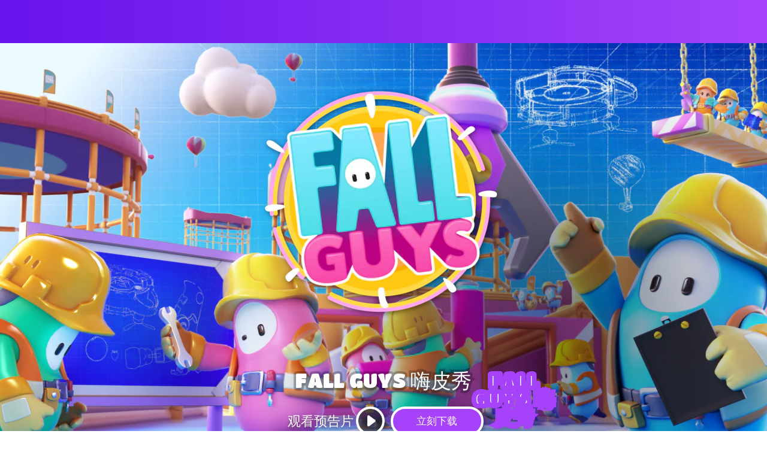

--- FILE ---
content_type: text/html; charset=utf-8
request_url: https://www.fallguys.com/zh-CN/fall-guys-ua?lang=zh-CN%3Flang%3Dit%3Flang%3Des-ES%3Flang%3Dit%3Flang%3Dfr%3Flang%3Dit%3Flang%3Des-ES%3Flang%3Dit%3Flang%3Dja%3Flang%3Dit%3Flang%3Des-ES%3Flang%3Dit%3Flang%3Dfr%3Flang%3Dit%3Flang%3Des-ES%3Flang%3Dit%3Flang%3Den-US%3Flang%3Dit%3Flang%3Des-ES%3Flang%3Dit%3Flang%3Dfr%3Flang%3Dit%3Flang%3Des-ES%3Flang%3Dit%3Flang%3Dja%3Flang%3Dit%3Flang%3Des-ES%3Flang%3Dit%3Flang%3Dfr%3Flang%3Dit%3Flang%3Des-ES%3Flang%3Dit%3Flang%3Des-ES%3Flang%3Dit%3Flang%3Des-ES%3Flang%3Dit%3Flang%3Dfr%3Flang%3Dit%3Flang%3Des-ES%3Flang%3Dit%3Flang%3Dja%3Flang%3Dit%3Flang%3Des-ES%3Flang%3Dit%3Flang%3Dfr%3Flang%3Dit%3Flang%3Des-ES%3Flang%3Dit%3Flang%3Den-US%3Flang%3Dit%3Flang%3Des-ES%3Flang%3Dit%3Flang%3Dfr%3Flang%3Dit%3Flang%3Des-ES%3Flang%3Dit%3Flang%3Dja%3Flang%3Dit%3Flang%3Des-ES%3Flang%3Dit%3Flang%3Dfr%3Flang%3Dit%3Flang%3Des-ES%3Flang%3Dit%3Flang%3Dja%3Flang%3Dit%3Flang%3Des-ES%3Flang%3Dit%3Flang%3Dfr%3Flang%3Dit%3Flang%3Des-ES%3Flang%3Dit%3Flang%3Dja%3Flang%3Dit%3Flang%3Des-ES%3Flang%3Dit%3Flang%3Dfr%3Flang%3Dit%3Flang%3Des-ES%3Flang%3Dit%3Flang%3Den-US%3Flang%3Dit%3Flang%3Des-ES%3Flang%3Dit%3Flang%3Dfr%3Flang%3Dit%3Flang%3Des-ES%3Flang%3Dit%3Flang%3Dja%3Flang%3Dit%3Flang%3Des-ES%3Flang%3Dit%3Flang%3Dfr%3Flang%3Dit%3Flang%3Des-ES%3Flang%3Dit%3Flang%3Des-ES%3Flang%3Dit%3Flang%3Des-ES%3Flang%3Dit%3Flang%3Dfr%3Flang%3Dit%3Flang%3Des-ES%3Flang%3Dit%3Flang%3Dja%3Flang%3Dit%3Flang%3Des-ES%3Flang%3Dit%3Flang%3Dfr%3Flang%3Dit%3Flang%3Des-ES%3Flang%3Dit%3Flang%3Den-US%3Flang%3Dit%3Flang%3Des-ES%3Flang%3Dit%3Flang%3Dfr%3Flang%3Dit%3Flang%3Des-ES%3Flang%3Dit%3Flang%3Dja%3Flang%3Dit%3Flang%3Des-ES%3Flang%3Dit%3Flang%3Dfr%3Flang%3Dit%3Flang%3Des-ES%3Flang%3Dit
body_size: 13550
content:
<!DOCTYPE html><html lang="zh-CN"><head><meta charSet="utf-8"/><meta name="viewport" content="width=device-width"/><link rel="stylesheet" data-href="https://fonts.googleapis.com/css2?family=Titan+One&amp;display=swap" data-optimized-fonts="true"/><link rel="stylesheet" data-href="https://fonts.googleapis.com/css2?family=Asap:ital,wght@0,400;0,700;1,400;1,700&amp;family=Titan+One&amp;display=swap" data-optimized-fonts="true"/><link rel="canonical" href="https://www.fallguys.com/zh-CN/fall-guys-ua"/><title>《糖豆人》| 即刻开玩《糖豆人》</title><meta name="id" content="clsv8eagobst70bomy4fe1az6"/><meta name="description" content="现在就下载《糖豆人》，在雷霆巨豆中心直面各种障碍物，跌跌撞撞走向胜利！现可在Epic游戏商城，PlayStation 4/5，Xbox 以及 Nintendo Switch 平台上下载。"/><meta name="hero-image-alt" content="Fall Guys UA"/><meta property="og:description" content="现在就下载《糖豆人》，在雷霆巨豆中心直面各种障碍物，跌跌撞撞走向胜利！现可在Epic游戏商城，PlayStation 4/5，Xbox 以及 Nintendo Switch 平台上下载。"/><meta property="og:image" content="https://cdn2.unrealengine.com/fall-guys-creative-content-highlight-image-1920x1081-9bb21a52b8e2.png"/><meta property="og:title" content="即刻开玩《糖豆人》！"/><meta name="twitter:description" content="现在就下载《糖豆人》，在雷霆巨豆中心直面各种障碍物，跌跌撞撞走向胜利！现可在Epic游戏商城，PlayStation 4/5，Xbox 以及 Nintendo Switch 平台上下载。"/><meta name="twitter:image" content="https://cdn2.unrealengine.com/fall-guys-creative-content-highlight-image-1920x1081-9bb21a52b8e2.png"/><meta name="twitter:title" content="即刻开玩《糖豆人》！"/><meta name="next-head-count" content="15"/><link rel="preconnect" href="https://fonts.googleapis.com"/><link rel="preconnect" href="https://fonts.gstatic.com" crossorigin="anonymous"/><link rel="icon" type="image/png" sizes="32x32" href="/favicon-32x32.png"/><link rel="icon" type="image/png" sizes="16x16" href="/favicon-16x16.png"/><link rel="apple-touch-icon" sizes="180x180" href="/apple-touch-icon.png"/><link rel="manifest" href="/site.webmanifest"/><style id="stitches">--sxs{--sxs:0 ds-t-eaXzUp}@media{:root,.ds-t-eaXzUp{--ds-space-none:0rem;--ds-space-4xs:0.0625rem;--ds-space-3xs:0.125rem;--ds-space-2xs:0.25rem;--ds-space-xs:0.5rem;--ds-space-sm:0.75rem;--ds-space-med:1rem;--ds-space-lg:1.5rem;--ds-space-xl:2rem;--ds-space-2xl:3rem;--ds-space-3xl:4rem;--ds-space-4xl:6rem;--ds-space-5xl:8rem;--ds-space-6xl:12rem;--ds-colors-body:#000;--ds-colors-test:#f00;--ds-fonts-asap:Asap;--ds-fonts-burbank:BurbankBigRegularBlack;--ds-fonts-courierPrime:Courier Prime;--ds-fonts-inter:Inter;--ds-fonts-openSans:Open Sans;--ds-fonts-titan:Titan One;--ds-fontMetrics-asap:{"capHeight":700,"ascent":934,"descent":-212,"lineGap":0,"unitsPerEm":1000};--ds-fontMetrics-burbank:{"ascent":755,"capHeight":780,"descent":-190,"lineGap":0,"unitsPerEm":1000};--ds-fontMetrics-courierPrime:{"capHeight":1187,"ascent":1600,"descent":-700,"lineGap":0,"unitsPerEm":2048};--ds-fontMetrics-inter:{"capHeight":2048,"ascent":2728,"descent":-680,"lineGap":0,"unitsPerEm":2816};--ds-fontMetrics-openSans:{"capHeight":1462,"ascent":2189,"descent":-600,"lineGap":0,"unitsPerEm":2048};--ds-fontMetrics-titan:{"capHeight":710,"ascent":970,"descent":-175,"lineGap":0,"unitsPerEm":1000};--ds-capHeights-9xl:112;--ds-capHeights-8xl:96;--ds-capHeights-7xl:80;--ds-capHeights-6xl:64;--ds-capHeights-5xl:48;--ds-capHeights-4xl:40;--ds-capHeights-3xl:32;--ds-capHeights-2xl:24;--ds-capHeights-xl:20;--ds-capHeights-lg:16;--ds-capHeights-med:12;--ds-capHeights-sm:10;--ds-capHeights-xs:8;--ds-capHeights-2xs:6;--ds-lineGaps-9xl:32;--ds-lineGaps-8xl:24;--ds-lineGaps-7xl:24;--ds-lineGaps-6xl:24;--ds-lineGaps-5xl:24;--ds-lineGaps-4xl:16;--ds-lineGaps-3xl:16;--ds-lineGaps-2xl:8;--ds-lineGaps-xl:8;--ds-lineGaps-lg:8;--ds-lineGaps-med:8;--ds-lineGaps-sm:8;--ds-lineGaps-xs:2;--ds-lineGaps-2xs:2;--ds-letterSpacings-1:0.01em;--ds-letterSpacings-2:0.03em}}--sxs{--sxs:2 ds-c-sslBG ds-c-ffSnED ds-c-hOuKmh PJLV ds-c-bcpAIU ds-c-czZMen ds-c-bDopYn ds-c-cZZuGD ds-c-dgPfuY ds-c-jhHFqm}@media{.ds-c-sslBG{display:flex;flex-direction:column;min-width:0}.ds-c-ffSnED{border:0;box-sizing:border-box;font:inherit;font-size:100%;margin:0;padding:0;vertical-align:baseline;-webkit-tap-highlight-color:transparent}.ds-c-hOuKmh pre{margin:0}.ds-c-hOuKmh svg{display:block}.ds-c-bcpAIU{display:flex;flex-direction:column;position:relative}.ds-c-bcpAIU:empty{height:0;margin-top:calc(var(--stack-gap) * -1);overflow:hidden;visibility:hidden}.ds-c-bcpAIU:not(:last-child){margin-bottom:var(--stack-gap)}.ds-c-czZMen{display:block;margin:-0px -0px -0px -0px;padding:0px 0 0px 0;overflow-x:hidden;position:relative;width:calc(100% + 0px)}.ds-c-bDopYn{align-items:stretch;direction:ltr;display:flex;flex-wrap:nowrap;justify-content:flex-start;margin:0;overflow-x:scroll;overflow-y:hidden;padding:0;scrollbar-width:none;scroll-behavior:smooth;scroll-padding:0 0px 0 0px;scroll-snap-type:x mandatory;webkit-overflow-scrolling:touch}.ds-c-bDopYn::-webkit-scrollbar{background-color:transparent;display:none;width:0}.ds-c-cZZuGD{display:block;flex-shrink:0;list-style:none;position:relative}.ds-c-cZZuGD:hover,.ds-c-cZZuGD:focus-within{z-index:1}.ds-c-dgPfuY{list-style:none;margin:0;padding:0;pointer-events:none;z-index:1}.ds-c-jhHFqm{pointer-events:all}}--sxs{--sxs:3 ds-c-bcpAIU-kPkyDs-gap-lg ds-c-cZZuGD-jdPUhP-align-start ds-c-bcpAIU-gYBVwc-gap-med}@media{.ds-c-bcpAIU-kPkyDs-gap-lg{--stack-gap:var(--ds-space-lg)}.ds-c-cZZuGD-jdPUhP-align-start{scroll-snap-align:start}.ds-c-bcpAIU-gYBVwc-gap-med{--stack-gap:var(--ds-space-med)}}</style><meta name="google-site-verification" content="WkI69QK3HRyOGkinuNAoBObrpPOSOW8nzm2zoYXRZC8"/><link rel="alternate" hrefLang="en-US" href="https://www.fallguys.com:/en-US/fall-guys-ua"/><link rel="alternate" hrefLang="de" href="https://www.fallguys.com:/de/fall-guys-ua"/><link rel="alternate" hrefLang="es-ES" href="https://www.fallguys.com:/es-ES/fall-guys-ua"/><link rel="alternate" hrefLang="es-MX" href="https://www.fallguys.com:/es-MX/fall-guys-ua"/><link rel="alternate" hrefLang="fr" href="https://www.fallguys.com:/fr/fall-guys-ua"/><link rel="alternate" hrefLang="it" href="https://www.fallguys.com:/it/fall-guys-ua"/><link rel="alternate" hrefLang="ja" href="https://www.fallguys.com:/ja/fall-guys-ua"/><link rel="alternate" hrefLang="ko" href="https://www.fallguys.com:/ko/fall-guys-ua"/><link rel="alternate" hrefLang="pl" href="https://www.fallguys.com:/pl/fall-guys-ua"/><link rel="alternate" hrefLang="pt-BR" href="https://www.fallguys.com:/pt-BR/fall-guys-ua"/><link rel="alternate" hrefLang="ru" href="https://www.fallguys.com:/ru/fall-guys-ua"/><link rel="alternate" hrefLang="zh-CN" href="https://www.fallguys.com:/zh-CN/fall-guys-ua"/><link rel="alternate" hrefLang="zh-HK" href="https://www.fallguys.com:/zh-HK/fall-guys-ua"/><link rel="alternate" hrefLang="x-default" href="https://www.fallguys.com:/x-default/fall-guys-ua"/><link rel="preconnect" href="https://components.unrealengine.com"/><link rel="preload" as="font" href="https://components.unrealengine.com/fonts/inter/Inter-Regular.woff2" crossorigin="anonymous"/><link rel="preload" as="font" href="https://components.unrealengine.com/fonts/inter/Inter-Medium.woff2" crossorigin="anonymous"/><link rel="stylesheet" href="https://components.unrealengine.com/fonts/inter/index.css" crossorigin="anonymous"/><link rel="stylesheet" href="https://components.unrealengine.com/styles/navigation.css"/><script defer="" type="module" crossorigin="anonymous" src="https://components.unrealengine.com/navigation/fallguys-navigation.mjs"></script><script defer="" type="module" crossorigin="anonymous" src="https://components.unrealengine.com/footer/fallguys-footer.mjs"></script><noscript data-n-css=""></noscript><script defer="" nomodule="" src="/_next/static/chunks/polyfills-c67a75d1b6f99dc8.js"></script><script src="/_next/static/chunks/webpack-b97313df21e8a043.js" defer=""></script><script src="/_next/static/chunks/framework-4e566086adc0741a.js" defer=""></script><script src="/_next/static/chunks/main-cad55ce3aef6e3b8.js" defer=""></script><script src="/_next/static/chunks/pages/_app-74e5db5aaa720327.js" defer=""></script><script src="/_next/static/chunks/pages/fall-guys-ua-5b382d40601ebd7e.js" defer=""></script><script src="/_next/static/Btj9i4LcaQqdPxwbC6pGN/_buildManifest.js" defer=""></script><script src="/_next/static/Btj9i4LcaQqdPxwbC6pGN/_ssgManifest.js" defer=""></script><style id="jss-server-side">.MuiButtonBase-root {
  color: inherit;
  border: 0;
  cursor: pointer;
  margin: 0;
  display: inline-flex;
  outline: 0;
  padding: 0;
  position: relative;
  align-items: center;
  user-select: none;
  border-radius: 0;
  vertical-align: middle;
  -moz-appearance: none;
  justify-content: center;
  text-decoration: none;
  background-color: transparent;
  -webkit-appearance: none;
  -webkit-tap-highlight-color: transparent;
}
.MuiButtonBase-root::-moz-focus-inner {
  border-style: none;
}
.MuiButtonBase-root.Mui-disabled {
  cursor: default;
  pointer-events: none;
}
@media print {
  .MuiButtonBase-root {
    color-adjust: exact;
  }
}
  .MuiTypography-root {
    margin: 0;
  }
  .MuiTypography-body2 {
    font-size: 0.875rem;
    font-family: Brutal, sans-serif;
    font-weight: 400;
    line-height: 1.43;
    letter-spacing: 0.01em;
  }
  .MuiTypography-body1 {
    font-size: 0.875rem;
    font-family: Brutal, sans-serif;
    font-weight: 400;
    line-height: 1.43;
    letter-spacing: 0.01em;
  }
  .MuiTypography-caption {
    font-size: 0.75rem;
    font-family: Brutal, sans-serif;
    font-weight: 400;
    line-height: 1.25;
    letter-spacing: normal;
  }
  .MuiTypography-button {
    font-size: 0.75rem;
    font-family: Brutal, sans-serif;
    font-weight: 700;
    line-height: 1.25;
    letter-spacing: 0.04em;
    text-transform: uppercase;
  }
  .MuiTypography-h1 {
    font-size: 2.5rem;
    font-family: Brutal, sans-serif;
    font-weight: 400;
    line-height: 1.12;
    letter-spacing: -0.01em;
  }
  .MuiTypography-h2 {
    font-size: 1.875rem;
    font-family: Brutal, sans-serif;
    font-weight: 300;
    line-height: 1.17;
    letter-spacing: -0.02em;
  }
  .MuiTypography-h3 {
    font-size: 1.375rem;
    font-family: Brutal, sans-serif;
    font-weight: 400;
    line-height: 1.59;
    letter-spacing: -0.02em;
  }
  .MuiTypography-h4 {
    font-size: 1.125rem;
    font-family: Brutal, sans-serif;
    font-weight: 700;
    line-height: 1.39;
    letter-spacing: -0.01em;
  }
  .MuiTypography-h5 {
    font-size: 1.125rem;
    font-family: Brutal, sans-serif;
    font-weight: 400;
    line-height: 1.39;
    letter-spacing: -0.01em;
  }
  .MuiTypography-h6 {
    font-size: 1.25rem;
    font-family: Brutal, sans-serif;
    font-weight: 500;
    line-height: 1.6;
  }
  .MuiTypography-subtitle1 {
    font-size: 1rem;
    font-family: Brutal, sans-serif;
    font-weight: 400;
    line-height: 1.75;
  }
  .MuiTypography-subtitle2 {
    font-size: 0.875rem;
    font-family: Brutal, sans-serif;
    font-weight: 500;
    line-height: 1.57;
  }
  .MuiTypography-overline {
    font-size: 0.5625rem;
    font-family: Brutal, sans-serif;
    font-weight: 500;
    line-height: 1.67;
    letter-spacing: 0.11em;
    text-transform: uppercase;
  }
  .MuiTypography-srOnly {
    width: 1px;
    height: 1px;
    overflow: hidden;
    position: absolute;
  }
  .MuiTypography-alignLeft {
    text-align: left;
  }
  .MuiTypography-alignCenter {
    text-align: center;
  }
  .MuiTypography-alignRight {
    text-align: right;
  }
  .MuiTypography-alignJustify {
    text-align: justify;
  }
  .MuiTypography-noWrap {
    overflow: hidden;
    white-space: nowrap;
    text-overflow: ellipsis;
  }
  .MuiTypography-gutterBottom {
    margin-bottom: 1.43em;
  }
  .MuiTypography-gutterBottom.MuiTypography-h1 {
    margin-bottom: 1em;
  }
  .MuiTypography-gutterBottom.MuiTypography-h2 {
    margin-bottom: 0.67em;
  }
  .MuiTypography-gutterBottom.MuiTypography-h3 {
    margin-bottom: 0.91em;
  }
  .MuiTypography-gutterBottom.MuiTypography-h4 {
    margin-bottom: 1.11em;
  }
  .MuiTypography-gutterBottom.MuiTypography-h5 {
    margin-bottom: 1.11em;
  }
  .MuiTypography-gutterBottom.MuiTypography-body1, .MuiTypography-gutterBottom.MuiTypography-body2 {
    margin-bottom: 1.43em;
  }
  .MuiTypography-gutterBottom.MuiTypography-caption {
    margin-bottom: 0.83em;
  }
  .MuiTypography-gutterBottom.MuiTypography-button {
    margin-bottom: 0.83em;
  }
  .MuiTypography-gutterBottom.MuiTypography-overline {
    margin-bottom: 1.11em;
  }
  .MuiTypography-paragraph {
    margin-bottom: 16px;
  }
  .MuiTypography-colorInherit {
    color: inherit;
  }
  .MuiTypography-colorPrimary {
    color: #0074E4;
  }
  .MuiTypography-colorSecondary {
    color: #E6E6E6;
  }
  .MuiTypography-colorTextPrimary {
    color: #000;
  }
  .MuiTypography-colorTextSecondary {
    color: #383B50;
  }
  .MuiTypography-colorError {
    color: #DE3341;
  }
  .MuiTypography-displayInline {
    display: inline;
  }
  .MuiTypography-displayBlock {
    display: block;
  }
  .MuiButton-root {
    color: #000;
    padding: 8px 32px;
    font-size: 0.75rem;
    min-width: 64px;
    box-sizing: border-box;
    min-height: 64px;
    text-align: center;
    transition: background-color 250ms cubic-bezier(0.4, 0, 0.2, 1) 0ms,border-color 250ms cubic-bezier(0.4, 0, 0.2, 1) 0ms,opacity 250ms cubic-bezier(0.4, 0, 0.2, 1) 0ms,color 250ms cubic-bezier(0.4, 0, 0.2, 1) 0ms;
    font-family: Brutal, sans-serif;
    font-weight: 700;
    line-height: 1.25;
    border-image: unset;
    border-radius: 30px;
    letter-spacing: 0.04em;
    text-transform: uppercase;
  }
  .MuiButton-root:hover {
    text-decoration: none;
  }
  .MuiButton-root.Mui-disabled {
    opacity: 0.5;
  }
@media (hover: none) {
  .MuiButton-root:hover {
    background-color: transparent;
  }
}
  .MuiButton-root:hover.Mui-disabled {
    background-color: transparent;
  }
  .MuiButton-label {
    width: 100%;
    display: inherit;
    align-items: inherit;
    justify-content: inherit;
  }
  .MuiButton-text {
    padding: 8px 16px;
  }
  .MuiButton-textPrimary {
    color: #000;
  }
  .MuiButton-textPrimary:hover {
    background-color: rgba(20, 20, 20, 0.16);
  }
  .MuiButton-textPrimary.Mui-focusVisible {
    background-color: rgba(20, 20, 20, 0.16);
  }
  .MuiButton-textPrimary:active {
    background-color: rgba(20, 20, 20, 0.24);
  }
@media (hover: none) {
  .MuiButton-textPrimary:hover {
    background-color: transparent;
  }
}
  .MuiButton-textSecondary {
    color: #E6E6E6;
  }
  .MuiButton-textSecondary:hover {
    background-color: rgba(230, 230, 230, 0.16);
  }
@media (hover: none) {
  .MuiButton-textSecondary:hover {
    background-color: transparent;
  }
}
  .MuiButton-outlined {
    border: 1px solid rgba(0, 0, 0, 0.23);
    padding: 7px 31px;
  }
  .MuiButton-outlinedPrimary {
    color: #000;
    border-color: #0074E4;
  }
  .MuiButton-outlinedPrimary:hover {
    background-color: rgba(0, 116, 228, 0.16);
  }
  .MuiButton-outlinedPrimary:active {
    background-color: rgba(0, 116, 228, 0.08);
  }
  .MuiButton-outlinedPrimary.MuiButton-outlinedPrimary.Mui-focusVisible {
    background-color: rgba(0, 116, 228, 0.16);
  }
@media (hover: none) {
  .MuiButton-outlinedPrimary:hover {
    background-color: transparent;
  }
}
  .MuiButton-outlinedSecondary {
    color: #000;
    border-color: rgba(20, 20, 20, 0.32);
  }
  .MuiButton-outlinedSecondary:hover {
    color: #000;
    background-color: rgba(20, 20, 20, 0.16);
  }
  .MuiButton-outlinedSecondary.Mui-focusVisible {
    color: #000;
    border-color: #000;
    background-color: rgba(20, 20, 20, 0.16);
  }
  .MuiButton-outlinedSecondary:active {
    color: #000;
    background-color: rgba(20, 20, 20, 0.24);
  }
@media (hover: none) {
  .MuiButton-outlinedSecondary:hover {
    background-color: transparent;
  }
}
  .MuiButton-contained {
    color: rgba(0, 0, 0, 0.87);
    box-shadow: 0px 3px 1px -2px rgba(0,0,0,0.2),0px 2px 2px 0px rgba(0,0,0,0.14),0px 1px 5px 0px rgba(0,0,0,0.12);
    background-color: #e0e0e0;
  }
  .MuiButton-contained:hover {
    box-shadow: 0px 2px 4px -1px rgba(0,0,0,0.2),0px 4px 5px 0px rgba(0,0,0,0.14),0px 1px 10px 0px rgba(0,0,0,0.12);
    background-color: #d5d5d5;
  }
  .MuiButton-contained.Mui-focusVisible {
    box-shadow: 0px 3px 5px -1px rgba(0,0,0,0.2),0px 6px 10px 0px rgba(0,0,0,0.14),0px 1px 18px 0px rgba(0,0,0,0.12);
  }
  .MuiButton-contained:active {
    box-shadow: 0px 5px 5px -3px rgba(0,0,0,0.2),0px 8px 10px 1px rgba(0,0,0,0.14),0px 3px 14px 2px rgba(0,0,0,0.12);
  }
  .MuiButton-contained.Mui-disabled {
    box-shadow: none;
  }
@media (hover: none) {
  .MuiButton-contained:hover {
    box-shadow: 0px 3px 1px -2px rgba(0,0,0,0.2),0px 2px 2px 0px rgba(0,0,0,0.14),0px 1px 5px 0px rgba(0,0,0,0.12);
    background-color: #e0e0e0;
  }
}
  .MuiButton-contained:hover.Mui-disabled {
    background-color: rgba(0, 0, 0, 0.12);
  }
  .MuiButton-containedPrimary {
    color: #fff;
    background-color: #0074E4;
  }
  .MuiButton-containedPrimary:hover {
    background-color: rgb(40, 138, 232);
  }
  .MuiButton-containedPrimary:active {
    background-color: rgb(61, 149, 234);
  }
  .MuiButton-containedPrimary.Mui-focusVisible {
    background-color: rgb(40, 138, 232);
  }
@media (hover: none) {
  .MuiButton-containedPrimary:hover {
    background-color: #0074E4;
  }
}
  .MuiButton-containedSecondary {
    color: rgba(0, 0, 0, 0.87);
    background-color: #E6E6E6;
  }
  .MuiButton-containedSecondary:hover {
    background-color: rgb(234, 234, 234);
  }
  .MuiButton-containedSecondary:active {
    background-color: rgb(236, 236, 236);
  }
  .MuiButton-containedSecondary.Mui-focusVisible {
    background-color: rgb(234, 234, 234);
  }
@media (hover: none) {
  .MuiButton-containedSecondary:hover {
    background-color: #E6E6E6;
  }
}
  .MuiButton-disableElevation {
    box-shadow: none;
  }
  .MuiButton-disableElevation:hover {
    box-shadow: none;
  }
  .MuiButton-disableElevation.Mui-focusVisible {
    box-shadow: none;
  }
  .MuiButton-disableElevation:active {
    box-shadow: none;
  }
  .MuiButton-disableElevation.Mui-disabled {
    box-shadow: none;
  }
  .Mui-focusVisible.MuiButton-contained, .Mui-focusVisible.MuiButton-text {
    box-shadow: inset 0 0 0 1px #000;
  }
  .MuiButton-colorInherit {
    color: inherit;
    border-color: currentColor;
  }
  .MuiButton-textSizeLarge {
    padding: 24px;
  }
  .MuiButton-outlinedSizeSmall {
    padding: 2px 15px;
  }
  .MuiButton-outlinedSizeLarge {
    padding: 23px 47px;
  }
  .MuiButton-containedSizeLarge {
    padding: 24px 48px;
  }
  .MuiButton-sizeSmall {
    padding: 3px 16px;
    min-height: 48px;
  }
  .MuiButton-sizeSmall.MuiButton-sizeSmall {
    flex-grow: 0;
    font-size: 0.5625rem;
  }
  .MuiButton-sizeLarge {
    min-height: 96px;
  }
  .MuiButton-fullWidth {
    width: 100%;
  }
  .MuiButton-startIcon {
    display: inherit;
    margin-left: -2px;
    margin-right: 16px;
  }
  .MuiButton-startIcon.MuiButton-iconSizeSmall {
    margin-left: -2px;
  }
  .MuiButton-endIcon {
    display: inherit;
    margin-left: 16px;
    margin-right: -2px;
  }
  .MuiButton-endIcon.MuiButton-iconSizeSmall {
    margin-right: -2px;
  }
  .MuiButton-iconSizeSmall > *:first-child {
    font-size: 18px;
  }
  .MuiButton-iconSizeMedium > *:first-child {
    font-size: 20px;
  }
  .MuiButton-iconSizeMedium> *:first-child {
    font-size: 24px;
  }
  .MuiButton-iconSizeLarge > *:first-child {
    font-size: 22px;
  }
  .MuiButton-iconSizeLarge> *:first-child {
    font-size: 24px;
  }
  .MuiLink-root[class*='MuiTypography-colorPrimary'] {
    color: #0074E4;
  }
  .MuiLink-root.Mui-focusVisible {
    outline: 1px solid #000;
    outline-offset: 8px;
    text-decoration: none;
  }
  .MuiLink-root:hover {
    text-decoration: none;
  }
  .MuiLink-root:active {
    opacity: 0.76;
    text-decoration: underline;
  }
  .MuiLink-underlineNone {
    text-decoration: none;
  }
  .MuiLink-underlineHover {
    text-decoration: none;
  }
  .MuiLink-underlineHover:hover {
    text-decoration: underline;
  }
  .MuiLink-underlineAlways {
    text-decoration: underline;
  }
  .MuiLink-button {
    border: 0;
    cursor: pointer;
    margin: 0;
    outline: 0;
    padding: 0;
    position: relative;
    user-select: none;
    border-radius: 0;
    vertical-align: middle;
    -moz-appearance: none;
    background-color: transparent;
    -webkit-appearance: none;
    -webkit-tap-highlight-color: transparent;
  }
  .MuiLink-button::-moz-focus-inner {
    border-style: none;
  }
  .MuiLink-button.Mui-focusVisible {
    outline: auto;
  }
  .MuiLink-button:disabled {
    cursor: default;
    opacity: 0.5;
    text-decoration: underline;
  }</style><style data-styled="" data-styled-version="5.3.11">.dyqOhV{position:relative;z-index:1000;}/*!sc*/
data-styled.g1[id="FooterWrapper__FooterContainer-sc-193yvd4-0"]{content:"dyqOhV,"}/*!sc*/
html,body{margin:0;}/*!sc*/
data-styled.g2[id="sc-global-ixdwoZ1"]{content:"sc-global-ixdwoZ1,"}/*!sc*/
#onetrust-banner-sdk,#onetrust-consent-sdk{font-family:'Asap';}/*!sc*/
fallguys-navigation{background:linear-gradient(270deg,rgb(166,67,250) 0%,rgb(103,19,236) 100%);}/*!sc*/
data-styled.g3[id="sc-global-lgWLdW1"]{content:"sc-global-lgWLdW1,"}/*!sc*/
.fSFlL{font-family:Inter,arial;font-weight:500;-webkit-letter-spacing:0.26px;-moz-letter-spacing:0.26px;-ms-letter-spacing:0.26px;letter-spacing:0.26px;font-size:14px;line-height:16px;margin:0;text-transform:none;color:inherit;}/*!sc*/
data-styled.g15[id="sc-kAyceB"]{content:"fSFlL,"}/*!sc*/
.bdiuHU.bdiuHU.loc-ko{word-wrap:break-word;word-break:keep-all;}/*!sc*/
.bdiuHU.bdiuHU a{color:#00BFF3;-webkit-text-decoration:none;text-decoration:none;line-height:initial;background-image:radial-gradient(100% 185.14% at 100% 100%,#00BFF3 0%,#0081DE 100%);background-position:0% 100%;background-repeat:no-repeat;background-size:0% 2px;padding-bottom:2px;margin-bottom:-2px;}/*!sc*/
.bdiuHU.bdiuHU a:hover{color:unset;-webkit-animation:underline 1.8s infinite;animation:underline 1.8s infinite;}/*!sc*/
@media (prefers-reduced-motion:reduce){.bdiuHU.bdiuHU a:hover{-webkit-animation:none;animation:none;background-size:100% 2px;}}/*!sc*/
@-webkit-keyframes underline{0%{background-size:10% 2px;}50%{background-size:100% 2px;}100%{background-size:100% 2px;}}/*!sc*/
@keyframes underline{0%{background-size:10% 2px;}50%{background-size:100% 2px;}100%{background-size:100% 2px;}}/*!sc*/
.bdiuHU.bdiuHU a:focus-visible{outline:1px solid #282828;outline-offset:2px;}/*!sc*/
.bdiuHU.bdiuHU p:first-of-type{margin-block-start:initial;}/*!sc*/
.bdiuHU.bdiuHU p:last-of-type{margin-block-end:initial;}/*!sc*/
data-styled.g16[id="sc-imWYAI"]{content:"bdiuHU,"}/*!sc*/
.cztkbk.cztkbk{--switch:calc((var(80) - var(60)) * -100%);white-space:nowrap;padding:12px 24px;color:hsl(0,0%,var(--switch));border:none;min-height:48px;min-width:155px;background:none;-webkit-transition:box-shadow 0.25s cubic-bezier(0,0.42,0.2,0.99),margin 0.25s cubic-bezier(0,0.42,0.2,0.99);transition:box-shadow 0.25s cubic-bezier(0,0.42,0.2,0.99),margin 0.25s cubic-bezier(0,0.42,0.2,0.99);max-width:100%;}/*!sc*/
.cztkbk.cztkbk.primary{color:#282828;background:#00BFF3;background:radial-gradient(100% 185.14% at 100% 100%,#00BFF3 0%,#0081DE 100%);}/*!sc*/
.cztkbk.cztkbk.secondary{border:2px solid;border-image:radial-gradient(100% 185.14% at 100% 100%,#00BFF3 0%,#0081DE 100%) 5;border-image-width:2px;}/*!sc*/
.cztkbk.cztkbk.tertiary{padding:0;border-radius:0;min-width:auto;min-height:auto;background-image:radial-gradient(100% 185.14% at 100% 100%,#00BFF3 0%,#0081DE 100%);background-position:0% 100%;background-repeat:no-repeat;background-size:100% 2px;padding-bottom:2px;margin-bottom:-2px;}/*!sc*/
.cztkbk.cztkbk .container{display:-webkit-box;display:-webkit-flex;display:-ms-flexbox;display:flex;-webkit-box-pack:left;-webkit-justify-content:left;-ms-flex-pack:left;justify-content:left;-webkit-align-items:center;-webkit-box-align:center;-ms-flex-align:center;align-items:center;-webkit-flex-wrap:wrap;-ms-flex-wrap:wrap;flex-wrap:wrap;}/*!sc*/
.cztkbk.cztkbk .arrow-left{margin-right:8px;-webkit-transition:-webkit-transform 0.2s cubic-bezier(0,0.42,0.2,0.99);-webkit-transition:transform 0.2s cubic-bezier(0,0.42,0.2,0.99);transition:transform 0.2s cubic-bezier(0,0.42,0.2,0.99);}/*!sc*/
.cztkbk.cztkbk .arrow-right{margin-left:8px;-webkit-transition:-webkit-transform 0.2s cubic-bezier(0,0.42,0.2,0.99);-webkit-transition:transform 0.2s cubic-bezier(0,0.42,0.2,0.99);transition:transform 0.2s cubic-bezier(0,0.42,0.2,0.99);}/*!sc*/
.cztkbk.cztkbk .arrow{font-size:14px;}/*!sc*/
.cztkbk.cztkbk .icon{color:#00BFF3;display:unset;height:24px;}/*!sc*/
.cztkbk.cztkbk:hover{box-shadow:0 0 18px #00BFF3;background-color:transparent;}/*!sc*/
.cztkbk.cztkbk:hover.primary{background:radial-gradient(100% 100% at 100% 100%,#00BFF3 0%,#00BFF3 100%);}/*!sc*/
.cztkbk.cztkbk:hover.secondary{border-color:#00BFF3;border-image:radial-gradient(100% 100% at 100% 100%,#00BFF3 0%,#00BFF3 100%) 5;}/*!sc*/
.cztkbk.cztkbk:hover.tertiary{box-shadow:none;-webkit-animation:underline 1.8s infinite;animation:underline 1.8s infinite;}/*!sc*/
@media (prefers-reduced-motion:reduce){.cztkbk.cztkbk:hover.tertiary{-webkit-animation:none;animation:none;background-size:100% 2px;}}/*!sc*/
@-webkit-keyframes underline{0%{background-size:10% 2px;}50%{background-size:100% 2px;}100%{background-size:100% 2px;}}/*!sc*/
@keyframes underline{0%{background-size:10% 2px;}50%{background-size:100% 2px;}100%{background-size:100% 2px;}}/*!sc*/
.cztkbk.cztkbk:hover .arrow-left{-webkit-transform:translateX(-4px);-ms-transform:translateX(-4px);transform:translateX(-4px);}/*!sc*/
.cztkbk.cztkbk:hover .arrow-right{-webkit-transform:translateX(4px);-ms-transform:translateX(4px);transform:translateX(4px);}/*!sc*/
.cztkbk.cztkbk.twinmotion{border-radius:100;-webkit-transition:background 0.25s cubic-bezier(0,0.42,0.2,0.99), border-color 0.25s cubic-bezier(0,0.42,0.2,0.99);transition:background 0.25s cubic-bezier(0,0.42,0.2,0.99), border-color 0.25s cubic-bezier(0,0.42,0.2,0.99);}/*!sc*/
.cztkbk.cztkbk.twinmotion.primary{background:#000;color:#fff;}/*!sc*/
.cztkbk.cztkbk.twinmotion.secondary{border-image:none;}/*!sc*/
.cztkbk.cztkbk.twinmotion:hover{box-shadow:none;}/*!sc*/
.cztkbk.cztkbk.twinmotion:hover.primary{background:#00BFF3;}/*!sc*/
.cztkbk.cztkbk.twinmotion:hover.secondary{border-image:none;}/*!sc*/
data-styled.g24[id="sc-cPiKLX"]{content:"cztkbk,"}/*!sc*/
.EOZmi.EOZmi .ue-outlined:focus-visible{outline:1px solid #282828;outline-offset:2px;}/*!sc*/
.EOZmi.EOZmi .ue-outlined:focus-visible > div{outline:1px solid #282828;outline-offset:2px;}/*!sc*/
.EOZmi.EOZmi .ue-outlined:focus-visible > .heading{outline:1px solid #282828;outline-offset:2px;width:-webkit-fit-content;width:-moz-fit-content;width:fit-content;}/*!sc*/
.EOZmi.EOZmi a.ue-outlined.Mui-focusVisible{background:unset;}/*!sc*/
.EOZmi.EOZmi:active{-webkit-text-decoration:none;text-decoration:none;}/*!sc*/
.EOZmi.EOZmi a{color:inherit;-webkit-text-decoration:none;text-decoration:none;}/*!sc*/
data-styled.g29[id="sc-gFqAkR"]{content:"EOZmi,"}/*!sc*/
.cUscWR{background:#DBDEE3;color:#000;}/*!sc*/
data-styled.g344[id="AppThemeProvider__StyledChildren-sc-jme9jf-0"]{content:"cUscWR,"}/*!sc*/
.fLWzCS .ue-link-wrap-span{border-radius:30px;}/*!sc*/
.fLWzCS .ue-link-wrap-span .MuiLink-root:active{opacity:1;-webkit-text-decoration:none;text-decoration:none;}/*!sc*/
.fLWzCS .ue-link-wrap-span a:focus-within{outline:none;}/*!sc*/
.fLWzCS .ue-link-wrap-span a:focus-within button::after{content:"";position:absolute;inset:-8px;border:4px solid black;border-radius:30px;}/*!sc*/
.fLWzCS .ue-link-wrap-span button.primary,.fLWzCS .ue-link-wrap-span button.secondary{border-radius:30px;border:none;border:4px solid #fff;background:#A643FA;-webkit-transition:background 0.25s cubic-bezier(0,0.42,0.2,0.99) border-color 0.25s cubic-bezier(0,0.42,0.2,0.99) color 0.25s;transition:background 0.25s cubic-bezier(0,0.42,0.2,0.99) border-color 0.25s cubic-bezier(0,0.42,0.2,0.99) color 0.25s;cubic-bezier(0,0.42,0.2,0.99);box-shadow:2px 2px 4px rgba(0,0,0,0.25);}/*!sc*/
.fLWzCS .ue-link-wrap-span button.primary:hover,.fLWzCS .ue-link-wrap-span button.secondary:hover{color:rgb(104,104,104);background:rgb(192,123,251);border-color:#fff;}/*!sc*/
.fLWzCS .ue-link-wrap-span button.primary:active,.fLWzCS .ue-link-wrap-span button.secondary:active{background:rgb(116,46,175);}/*!sc*/
.fLWzCS .ue-link-wrap-span button.primary .label .ue-rich-text,.fLWzCS .ue-link-wrap-span button.secondary .label .ue-rich-text{font-family:Titan One,sans-serif;font-size:1.0625rem;-webkit-letter-spacing:0.00025em;-moz-letter-spacing:0.00025em;-ms-letter-spacing:0.00025em;letter-spacing:0.00025em;text-shadow:none;color:white;text-transform:uppercase;}/*!sc*/
@media only screen and (max-width:425px){.es-MX .Button__FallGuysStyledButtonOverrides-sc-1xpjrid-0 .ue-link-wrap-span button.primary .label .ue-rich-text,.es-MX .fLWzCS .ue-link-wrap-span button.secondary .label .ue-rich-text{font-size:0.875rem;}.fr .Button__FallGuysStyledButtonOverrides-sc-1xpjrid-0 .ue-link-wrap-span button.primary .label .ue-rich-text,.fr .fLWzCS .ue-link-wrap-span button.secondary .label .ue-rich-text{font-size:0.875rem;}}/*!sc*/
.fLWzCS .ue-link-wrap-span button.secondary{background:white;border-image:none;border:4px solid #A643FA;}/*!sc*/
.fLWzCS .ue-link-wrap-span button.secondary .label .ue-rich-text{color:#A643FA;}/*!sc*/
.fLWzCS .ue-link-wrap-span button.secondary:hover{border-image:none;background-color:white;border-color:rgb(192,123,251);}/*!sc*/
.fLWzCS .ue-link-wrap-span button.secondary:hover .label .ue-rich-text{color:rgb(192,123,251);}/*!sc*/
.fLWzCS .ue-link-wrap-span button.secondary:active{background:white;border-color:rgb(116,46,175);}/*!sc*/
.fLWzCS .ue-link-wrap-span button .typography-rich-text{color:black;}/*!sc*/
data-styled.g345[id="Button__FallGuysStyledButtonOverrides-sc-1xpjrid-0"]{content:"fLWzCS,"}/*!sc*/
.dZpZOA{padding:10vw 2rem;max-width:1024px;margin:0 auto;}/*!sc*/
@media (min-width:1280px){.dZpZOA{max-width:1200px;}}/*!sc*/
data-styled.g346[id="Container-sc-1xrdcfg-0"]{content:"dZpZOA,"}/*!sc*/
.dMgDdn{-webkit-align-items:center;-webkit-box-align:center;-ms-flex-align:center;align-items:center;-webkit-backdrop-filter:blur(8px);backdrop-filter:blur(8px);background-color:rgba(0,0,0,0.8);bottom:0;display:-webkit-box;display:-webkit-flex;display:-ms-flexbox;display:flex;-webkit-box-pack:center;-webkit-justify-content:center;-ms-flex-pack:center;justify-content:center;left:0;max-height:100vh;overflow:hidden;position:fixed;right:0;top:0;z-index:999999;}/*!sc*/
data-styled.g347[id="Modal__StyledDialogOverlay-sc-1owgg9q-0"]{content:"dMgDdn,"}/*!sc*/
.daqTXE{height:100%;left:0;object-fit:cover;object-position:center top;pointer-events:none;position:absolute;top:0;width:100%;z-index:1;}/*!sc*/
.daqTXE img{height:100%;object-fit:inherit;width:100%;}/*!sc*/
data-styled.g349[id="Section__StyledSectionBackground-sc-1dnw8kg-0"]{content:"daqTXE,"}/*!sc*/
.jpzMBF{position:relative;z-index:2;}/*!sc*/
data-styled.g350[id="Section__StyledSectionContent-sc-1dnw8kg-1"]{content:"jpzMBF,"}/*!sc*/
.nHRIC{-webkit-align-items:stretch;-webkit-box-align:stretch;-ms-flex-align:stretch;align-items:stretch;display:-webkit-box;display:-webkit-flex;display:-ms-flexbox;display:flex;-webkit-flex-direction:column;-ms-flex-direction:column;flex-direction:column;-webkit-box-pack:center;-webkit-justify-content:center;-ms-flex-pack:center;justify-content:center;position:relative;margin-left:auto;margin-right:auto;text-align:center;width:100%;z-index:1;}/*!sc*/
data-styled.g351[id="Section__StyledSection-sc-1dnw8kg-2"]{content:"nHRIC,"}/*!sc*/
.hZtXPg{height:0;overflow:hidden;padding-block-start:56.25%;position:relative;width:100%;}/*!sc*/
data-styled.g353[id="sc-crhfPb"]{content:"hZtXPg,"}/*!sc*/
.iRdWAc{inset:0;min-height:100%;min-width:100%;position:absolute;}/*!sc*/
data-styled.g354[id="YouTubeVideo___StyledIframe-sc-3fhjsn-0"]{content:"iRdWAc,"}/*!sc*/
.ddwMHA{max-width:none;width:initial;}/*!sc*/
data-styled.g355[id="Video__StyledVideoWrapper-sc-1p7ya6n-0"]{content:"ddwMHA,"}/*!sc*/
.hRSrWj{position:initial;padding-top:56.25%;}/*!sc*/
data-styled.g356[id="Video__StyledVideoPlayerWrapper-sc-1p7ya6n-1"]{content:"hRSrWj,"}/*!sc*/
.dIGqZp{inset:0;overflow:hidden;position:absolute;}/*!sc*/
.dIGqZp video{left:0;object-fit:cover;position:absolute;top:0;}/*!sc*/
data-styled.g357[id="Video__StyledYoutubeVideoEmbedContainer-sc-1p7ya6n-2"]{content:"dIGqZp,"}/*!sc*/
.iDoSiw{border:0;-webkit-clip:rect(0 0 0 0);clip:rect(0 0 0 0);height:1px;margin:-1px;overflow:hidden;padding:0;position:absolute;width:1px;}/*!sc*/
data-styled.g358[id="VisuallyHidden-sc-1978nn5-0"]{content:"iDoSiw,"}/*!sc*/
.krWKGd{height:100%;left:0;object-fit:cover;object-position:center;pointer-events:none;position:absolute;top:0;width:100%;}/*!sc*/
data-styled.g359[id="Section__StyledSectionBackgroundImage-sc-fo2if9-0"]{content:"krWKGd,"}/*!sc*/
.eWNgsh{line-height:0;position:relative;border:8px solid white;border-radius:7px;overflow:hidden;background-color:white;}/*!sc*/
data-styled.g362[id="MediaContainer-sc-ocdbrk-0"]{content:"eWNgsh,"}/*!sc*/
.kPpCis{font-family:Titan One;font-size:1.75rem;font-weight:500;text-transform:uppercase;line-height:1;color:white;margin:0;text-shadow:0px 4px 4px rgba(0,0,0,0.25);}/*!sc*/
.jCyRtY{font-family:Titan One;font-size:1.375rem;font-weight:500;text-transform:uppercase;line-height:1.1;color:white;margin:0;text-shadow:0px 4px 4px rgba(0,0,0,0.25);}/*!sc*/
.heeeHc{font-family:Titan One;font-size:1.375rem;font-weight:500;text-transform:uppercase;line-height:1.1;color:#FED530;margin:0;}/*!sc*/
.CwGiV{font-family:Titan One;font-size:1.75rem;font-weight:500;text-transform:uppercase;line-height:1;color:white;margin:0;}/*!sc*/
.tWasH{font-family:Asap;font-size:1.0625rem;font-weight:700;text-transform:none;line-height:1.4;color:white;margin:0;}/*!sc*/
data-styled.g363[id="Text-sc-fyg17h-0"]{content:"kPpCis,jCyRtY,heeeHc,CwGiV,tWasH,"}/*!sc*/
.etFdAX{display:-webkit-box;display:-webkit-flex;display:-ms-flexbox;display:flex;padding:5vw 2rem 10vw 2rem;-webkit-flex-direction:column;-ms-flex-direction:column;flex-direction:column;-webkit-box-pack:center;-webkit-justify-content:center;-ms-flex-pack:center;justify-content:center;-webkit-align-items:center;-webkit-box-align:center;-ms-flex-align:center;align-items:center;}/*!sc*/
data-styled.g384[id="ContentOverlay-sc-bla7py-0"]{content:"etFdAX,"}/*!sc*/
.cRlEKq{max-width:100%;max-height:460px;margin-bottom:2rem;}/*!sc*/
@media (min-width:768px){.cRlEKq{margin-bottom:4rem;}}/*!sc*/
data-styled.g400[id="Logo-sc-1vm1e3p-0"]{content:"cRlEKq,"}/*!sc*/
.hFjkqe{position:relative;}/*!sc*/
.hFjkqe::before{content:'Fall Guys 嗨皮秀';position:absolute;inset:5px -5px -5px 5px;mix-blend-mode:color;color:black;-webkit-text-stroke:8px black;text-stroke:8px black;opacity:0.25;z-index:-2;}/*!sc*/
.hFjkqe::after{content:'Fall Guys 嗨皮秀';position:absolute;inset:0;-webkit-text-stroke:8px #A643FA;text-stroke:8px #A643FA;z-index:-1;}/*!sc*/
data-styled.g401[id="TextWithOutline-sc-1yivx3c-0"]{content:"hFjkqe,"}/*!sc*/
.ihUlpY.ihUlpY.ihUlpY .label .ue-rich-text{font-family:Titan One,sans-serif;}/*!sc*/
.ihUlpY.ihUlpY.ihUlpY .ue-carousel-btn svg{color:white !important;}/*!sc*/
.ihUlpY.ihUlpY.ihUlpY .section-card-carousel h3,.ihUlpY.ihUlpY.ihUlpY .section-card-carousel h3 span{font-size:1.0625rem;line-height:1.2;}/*!sc*/
@media only screen and (min-width:1024px){.ihUlpY.ihUlpY.ihUlpY .section-card-carousel h3,.ihUlpY.ihUlpY.ihUlpY .section-card-carousel h3 span{font-size:1.375rem;line-height:1.1;}}/*!sc*/
.ihUlpY.ihUlpY.ihUlpY .image-card:hover .image-wrapper{border:4px solid white;}/*!sc*/
.ihUlpY.ihUlpY.ihUlpY .image-wrapper{border-radius:8px;border:4px solid transparent;}/*!sc*/
.ihUlpY.ihUlpY.ihUlpY .sc-jnOGJG{height:8px;background:rgb(239,253,255,0.4);}/*!sc*/
.ihUlpY.ihUlpY.ihUlpY .sc-jnOGJG span{height:8px;background:#f73ca3;}/*!sc*/
.ihUlpY.ihUlpY.ihUlpY .image-card .typography-rich-text{position:relative;left:4px;}/*!sc*/
.ihUlpY.ihUlpY.ihUlpY .typography-rich-text{font-family:Titan One,sans-serif;text-transform:uppercase;color:white;-webkit-letter-spacing:0.00025em;-moz-letter-spacing:0.00025em;-ms-letter-spacing:0.00025em;letter-spacing:0.00025em;text-shadow:2px 2px 4px rgba(0,0,0,0.25);overflow:hidden;text-overflow:ellipsis;-webkit-line-clamp:3;-webkit-box-orient:vertical;display:-webkit-box;line-height:1.1;}/*!sc*/
.ihUlpY.ihUlpY.ihUlpY .typography-rich-text:hover{color:white;}/*!sc*/
.ihUlpY.ihUlpY.ihUlpY h4 .typography-rich-text{font-family:Asap,sans-serif;font-weight:700;}/*!sc*/
.ihUlpY.ihUlpY.ihUlpY .heading .ue-rich-text.typography-rich-text{overflow:hidden;text-overflow:ellipsis;-webkit-line-clamp:3;-webkit-box-orient:vertical;display:-webkit-box;line-height:1.1;word-break:break-word;font-family:({ $locale}) => (0,_utils__WEBPACK_IMPORTED_MODULE_4__/* .getFontFamilyByLocale */ .W2)({ locale:$locale});}/*!sc*/
.ihUlpY .cms-rich-text h2,.ihUlpY .cms-rich-text h3,.ihUlpY .cms-rich-text h4,.ihUlpY .cms-rich-text ol,.ihUlpY .cms-rich-text ul,.ihUlpY .cms-rich-text p{font-family:Asap,sans-serif;line-height:1.5;word-break:break-word;}/*!sc*/
.ihUlpY .cms-rich-text h1{font-family:Titan One,sans-serif;font-weight:normal;text-transform:uppercase;margin-top:0;}/*!sc*/
.ihUlpY .force-white{color:white;}/*!sc*/
.ihUlpY .event-licence-terms a{color:#FED530;-webkit-text-decoration:none;text-decoration:none;word-break:break-word;}/*!sc*/
.ihUlpY .faq{color:white;}/*!sc*/
.ihUlpY .faq a{color:#FED530;}/*!sc*/
@media only screen and (max-width:425px){.ihUlpY .faq ul{margin-left:20px;padding:0;}.ar .FallGuysStyleOverrides__Styled-sc-1l6ii23-0 .faq ul{margin-left:0;margin-right:20px;}}/*!sc*/
.ar .FallGuysStyleOverrides__Styled-sc-1l6ii23-0 .faq{text-align:right;}/*!sc*/
data-styled.g414[id="FallGuysStyleOverrides__Styled-sc-1l6ii23-0"]{content:"ihUlpY,"}/*!sc*/
.fiNyeO{display:-webkit-box;display:-webkit-flex;display:-ms-flexbox;display:flex;-webkit-flex-direction:column;-ms-flex-direction:column;flex-direction:column;-webkit-box-pack:center;-webkit-justify-content:center;-ms-flex-pack:center;justify-content:center;width:100%;}/*!sc*/
@media (min-width:768px){.fiNyeO{max-width:450px;}}/*!sc*/
.ar .SeasonTextGroup-sc-11qoavz-0{text-align:center;}/*!sc*/
@media (min-width:768px){.ar .SeasonTextGroup-sc-11qoavz-0{text-align:right;}}/*!sc*/
@media (min-width:768px){.fiNyeO{text-align:left;-webkit-align-items:flex-start;-webkit-box-align:flex-start;-ms-flex-align:flex-start;align-items:flex-start;}}/*!sc*/
data-styled.g417[id="SeasonTextGroup-sc-11qoavz-0"]{content:"fiNyeO,"}/*!sc*/
.kwDBtX{position:relative;z-index:100;-webkit-clip-path:polygon(0% 0%,100% 0%,100% calc(100% - 5vw),0% 100%);clip-path:polygon(0% 0%,100% 0%,100% calc(100% - 5vw),0% 100%);margin-bottom:-5vw;}/*!sc*/
.dZliqm{position:relative;z-index:99;-webkit-clip-path:polygon(0% 0%,100% 0%,100% calc(100% - 5vw),0% 100%);clip-path:polygon(0% 0%,100% 0%,100% calc(100% - 5vw),0% 100%);margin-bottom:-5vw;}/*!sc*/
.kCSrRf{position:relative;z-index:98;}/*!sc*/
data-styled.g418[id="SectionsWithDivider__WrappedSection-sc-muvx0s-0"]{content:"kwDBtX,dZliqm,kCSrRf,"}/*!sc*/
.bcooXf{display:grid;grid-template-columns:1fr;grid-gap:32px;}/*!sc*/
@media (min-width:768px){.bcooXf{grid-template-columns:repeat(2,1fr);}}/*!sc*/
data-styled.g419[id="TwoColumnSection__Grid-sc-wu75nj-0"]{content:"bcooXf,"}/*!sc*/
.cZAgOZ{text-align:center;}/*!sc*/
@media (min-width:768px){.cZAgOZ{text-align:left;}}/*!sc*/
data-styled.g420[id="TwoColumnSection__StyledSection-sc-wu75nj-1"]{content:"cZAgOZ,"}/*!sc*/
.hHHwvH{gap:24px;}/*!sc*/
.hHHwvH .epic-cookie-guard-iframe-title{line-height:1.25;}/*!sc*/
data-styled.g447[id="sc-cMRZhK"]{content:"hHHwvH,"}/*!sc*/
.ar .sc-etKGGb > div > img{-webkit-transform:scaleX(-1);-ms-transform:scaleX(-1);transform:scaleX(-1);}/*!sc*/
@media only screen and (min-width:768px){.cUvbMs{grid-template-columns:repeat(2,1fr);}}/*!sc*/
data-styled.g448[id="sc-etKGGb"]{content:"cUvbMs,"}/*!sc*/
.cdphiG{height:-webkit-fit-content;height:-moz-fit-content;height:fit-content;-webkit-align-self:center;-ms-flex-item-align:center;align-self:center;-webkit-order:0;-ms-flex-order:0;order:0;}/*!sc*/
data-styled.g449[id="sc-WsMwQ"]{content:"cdphiG,"}/*!sc*/
.bMwTGV{padding-bottom:8px;}/*!sc*/
data-styled.g450[id="sc-cDltVh"]{content:"bMwTGV,"}/*!sc*/
.hiFiWM{word-break:break-word;}/*!sc*/
data-styled.g451[id="sc-einZSS"]{content:"hiFiWM,"}/*!sc*/
.hNTGSp{margin:1.5rem 0;}/*!sc*/
data-styled.g452[id="sc-fPgHrj"]{content:"hNTGSp,"}/*!sc*/
.eLcDUf{display:-webkit-box;display:-webkit-flex;display:-ms-flexbox;display:flex;gap:16px;-webkit-flex-wrap:wrap;-ms-flex-wrap:wrap;flex-wrap:wrap;}/*!sc*/
@media only screen and (max-width:768px){.eLcDUf{-webkit-box-pack:center;-webkit-justify-content:center;-ms-flex-pack:center;justify-content:center;-webkit-flex-direction:column;-ms-flex-direction:column;flex-direction:column;}}/*!sc*/
data-styled.g454[id="VideoEmbedSection___StyledDiv2-sc-rug5zy-0"]{content:"eLcDUf,"}/*!sc*/
.dahjAq{display:-webkit-box;display:-webkit-flex;display:-ms-flexbox;display:flex;-webkit-align-items:center;-webkit-box-align:center;-ms-flex-align:center;align-items:center;gap:1rem;background:transparent;border:none;-webkit-filter:drop-shadow(2px 2px 4px rgba(0,0,0,0.25));filter:drop-shadow(2px 2px 4px rgba(0,0,0,0.25));}/*!sc*/
.dahjAq .focus{opacity:0;}/*!sc*/
.dahjAq:focus-visible{outline:none;-webkit-filter:drop-shadow(2px 2px 2px rgba(0,0,0,0.25));filter:drop-shadow(2px 2px 2px rgba(0,0,0,0.25));}/*!sc*/
.dahjAq:focus-visible .focus{opacity:1;}/*!sc*/
.dahjAq:focus:not(:focus-visible){outline:none;}/*!sc*/
.dahjAq:focus:not(:focus-visible) .focus{opacity:0;}/*!sc*/
.dahjAq:focus-within{outline:none;-webkit-filter:drop-shadow(2px 2px 2px rgba(0,0,0,0.25));filter:drop-shadow(2px 2px 2px rgba(0,0,0,0.25));}/*!sc*/
.dahjAq:focus-within .focus{opacity:1;}/*!sc*/
.dahjAq:hover{cursor:pointer;}/*!sc*/
.dahjAq:hover svg circle{fill-opacity:1;}/*!sc*/
data-styled.g456[id="WatchButton___StyledBox-sc-es5i8w-1"]{content:"dahjAq,"}/*!sc*/
.cTwGUa{height:calc(5vw + 5px);background:white;}/*!sc*/
data-styled.g457[id="WhiteBorder-sc-1couyau-0"]{content:"cTwGUa,"}/*!sc*/
.eRToHz{position:relative;min-height:80vh;}/*!sc*/
data-styled.g459[id="_app__AppStyled-sc-1rf7n9t-0"]{content:"eRToHz,"}/*!sc*/
.bIjnlF{-webkit-filter:drop-shadow(2px 2px 4px rgba(0,0,0,0.5));filter:drop-shadow(2px 2px 4px rgba(0,0,0,0.5));width:420px;max-width:100%;height:auto;}/*!sc*/
@media only screen and (max-width:414px){.bIjnlF{max-height:70vw;width:80%;margin-top:2rem;}}/*!sc*/
data-styled.g584[id="sc-nZgfj"]{content:"bIjnlF,"}/*!sc*/
.jkbSUp{width:576px;max-width:100%;margin-bottom:1.5rem;}/*!sc*/
data-styled.g585[id="sc-eJReFG"]{content:"jkbSUp,"}/*!sc*/
.guuDdJ{-webkit-align-items:center;-webkit-box-align:center;-ms-flex-align:center;align-items:center;display:-webkit-box;display:-webkit-flex;display:-ms-flexbox;display:flex;-webkit-box-pack:center;-webkit-justify-content:center;-ms-flex-pack:center;justify-content:center;-webkit-flex-wrap:wrap;-ms-flex-wrap:wrap;flex-wrap:wrap;gap:18px;}/*!sc*/
data-styled.g586[id="fall-guys-ua___StyledDiv-sc-b1ed7u-0"]{content:"guuDdJ,"}/*!sc*/
</style><link rel="stylesheet" href="https://fonts.googleapis.com/css2?family=Titan+One&display=swap"/><link rel="stylesheet" href="https://fonts.googleapis.com/css2?family=Asap:ital,wght@0,400;0,700;1,400;1,700&family=Titan+One&display=swap"/></head><body><script src="https://tracking.epicgames.com/tracking.js?p=fallguys" async=""></script><div id="__next" data-reactroot=""><div class="AppThemeProvider__StyledChildren-sc-jme9jf-0 cUscWR styled-kids light fgLight"><fallguys-navigation ctaOnClick="e =&gt; {
    e.detail.originalEvent.preventDefault();
    router.push(`/${locale}/${e.detail.link.relativePath}`);
  }" disableLocale="false" disableSearch="true" domain="https://www.fallguys.com" locale="zh-CN" localeOnClick="e =&gt; {
    e.detail.originalEvent.preventDefault();

    const queryWithoutLang = _objectSpread({}, router.query);

    if (queryWithoutLang.lang) delete queryWithoutLang.lang;
    const locale = e.detail.link.langCode;
    const url = {
      pathname: router.pathname,
      query: queryWithoutLang
    };
    router.push(url, undefined, {
      locale
    });
  }" navLinkOnClick="e =&gt; {
    e.detail.originalEvent.preventDefault();
    router.push(e.detail.link.relativePath || &quot;/&quot;);
  }" propLogoOnClick="e =&gt; {
    e.detail.originalEvent.preventDefault();
    router.push(e.detail.link.relativePath || &quot;/&quot;);
  }" signInLinkHref="https://www.epicgames.com/account?lang=zh-CN" signOutLinkHref="https://www.epicgames.com/account?lang=zh-CN" skipNavContentId="fgApp"></fallguys-navigation><div id="fgApp" class="_app__AppStyled-sc-1rf7n9t-0 eRToHz fg-app"><div><div><div class="SectionsWithDivider__WrappedSection-sc-muvx0s-0 kwDBtX"><section id="clsv8eagrbsta0bom8umjxzpd" class="Section__StyledSection-sc-1dnw8kg-2 nHRIC"><div class="Section__StyledSectionBackground-sc-1dnw8kg-0 daqTXE"><img alt="" src="https://cdn2.unrealengine.com/fall-guys-creative-page-hero-background-desktop-1440x810-6d3b69ce2475.png?resize=1&amp;w=1920" class="Section__StyledSectionBackgroundImage-sc-fo2if9-0 krWKGd"/></div><div class="Section__StyledSectionContent-sc-1dnw8kg-1 jpzMBF"><div class="ContentOverlay-sc-bla7py-0 etFdAX"><img src="https://cdn2.unrealengine.com/s0a-evg-logo-seperate-04-pp-1078x1078-7071cf95a6fc.png?resize=1&amp;w=420&amp;quality=high" alt="fall-guys" class="Logo-sc-1vm1e3p-0 sc-nZgfj cRlEKq bIjnlF"/><h1 class="Text-sc-fyg17h-0 TextWithOutline-sc-1yivx3c-0 sc-eJReFG kPpCis hFjkqe jkbSUp">Fall Guys 嗨皮秀</h1><div class="fall-guys-ua___StyledDiv-sc-b1ed7u-0 guuDdJ"><button class="WatchButton__Box-sc-es5i8w-0 WatchButton___StyledBox-sc-es5i8w-1 fztNGX dahjAq"><span class="VisuallyHidden-sc-1978nn5-0 iDoSiw"><div data-testid="watch-trailer" class="Text-sc-fyg17h-0 jCyRtY">观看预告片</div></span> <svg width="56" height="56" viewBox="0 0 56 56" fill="none" xmlns="http://www.w3.org/2000/svg"><circle cx="28" cy="28" r="22" fill="#282828" fill-opacity="0.6" stroke="white" stroke-width="4"></circle><circle class="focus" cx="28" cy="28" r="26" stroke="black" stroke-width="4"></circle><path d="M35.8688 26.4004C36.9347 27.2005 36.9347 28.7996 35.8688 29.5996L26.2006 36.8561C24.8822 37.8456 23 36.905 23 35.2566L23 20.7434C23 19.095 24.8822 18.1544 26.2006 19.1439L35.8688 26.4004Z" fill="white"></path></svg></button><div class="Button__FallGuysStyledButtonOverrides-sc-1xpjrid-0 fLWzCS"><span class="sc-gFqAkR EOZmi ue-link-wrap-span"><a class="MuiTypography-root MuiLink-root MuiLink-underlineNone ue-outlined ue-link-wrap MuiTypography-colorTextPrimary" href="/zh-CN/download" id="" to="/zh-CN/download"><button class="MuiButtonBase-root MuiButton-root primary MuiButton-contained sc-cPiKLX cztkbk   MuiButton-containedPrimary MuiButton-disableElevation" tabindex="-1" type="button"><span class="MuiButton-label label"><div class="underline container"><span class="sc-kAyceB fSFlL  button"><span class="sc-imWYAI bdiuHU ue-rich-text typography-rich-text loc-zh-CN">立刻下载</span></span></div></span></button></a></span></div></div></div></div></section></div><div class="SectionsWithDivider__WrappedSection-sc-muvx0s-0 dZliqm"><div class="WhiteBorder-sc-1couyau-0 cTwGUa"></div></div><div class="SectionsWithDivider__WrappedSection-sc-muvx0s-0 kCSrRf"><div class="sc-cMRZhK hHHwvH"><section id="clsv8eagwbstf0bomuokdpzen" class="Section__StyledSection-sc-1dnw8kg-2 nHRIC TwoColumnSection__StyledSection-sc-wu75nj-1 cZAgOZ sc-etKGGb cUvbMs"><div class="Section__StyledSectionBackground-sc-1dnw8kg-0 daqTXE"><img alt="" src="https://cdn2.unrealengine.com/s10-patternbackground-1920x10801-1921x1081-1e4dc68da4ae.png?resize=1&amp;w=1920" class="Section__StyledSectionBackgroundImage-sc-fo2if9-0 krWKGd"/></div><div class="Section__StyledSectionContent-sc-1dnw8kg-1 jpzMBF"><div class="Container-sc-1xrdcfg-0 dZpZOA two-column-container"><div class="TwoColumnSection__Grid-sc-wu75nj-0 bcooXf"><div class="MediaContainer-sc-ocdbrk-0 sc-WsMwQ eWNgsh cdphiG"><div class="Video__StyledVideoWrapper-sc-1p7ya6n-0 ddwMHA"><div class="Video__StyledVideoPlayerWrapper-sc-1p7ya6n-1 hRSrWj"><div class="Video__StyledYoutubeVideoEmbedContainer-sc-1p7ya6n-2 dIGqZp"><div class="sc-eKtvVk sc-crhfPb dHFFpZ hZtXPg"><iframe src="https://www.youtube-nocookie.com/embed/I1FytnkSHZU?autoplay=1&amp;mute=1&amp;rel=0" title="YouTube" class="YouTubeVideo___StyledIframe-sc-3fhjsn-0 iRdWAc"></iframe></div></div></div></div></div><div class="SeasonTextGroup-sc-11qoavz-0 fiNyeO"><h3 color="#FED530" class="Text-sc-fyg17h-0 sc-cDltVh heeeHc bMwTGV">Fall Guys</h3><h2 class="Text-sc-fyg17h-0 sc-einZSS CwGiV hiFiWM">嗨皮秀</h2><div class="FallGuysStyleOverrides__Styled-sc-1l6ii23-0 ihUlpY"><p class="Text-sc-fyg17h-0 sc-fPgHrj tWasH hNTGSp"><div class="faq">将自己上传到一处广袤的数字领地，用四根糖豆手指创造出你梦想中的混沌赛场。雷霆巨豆中心制作团队邀请你尝试嗨皮秀，发现游玩《糖豆人》的全新方式！</div></p></div><div class="VideoEmbedSection___StyledDiv2-sc-rug5zy-0 eLcDUf"><div class="Button__FallGuysStyledButtonOverrides-sc-1xpjrid-0 fLWzCS"><span class="sc-gFqAkR EOZmi ue-link-wrap-span"><a class="MuiTypography-root MuiLink-root MuiLink-underlineNone ue-outlined ue-link-wrap MuiTypography-colorTextPrimary" href="/zh-CN/download" id="" to="/zh-CN/download"><button class="MuiButtonBase-root MuiButton-root secondary MuiButton-contained sc-cPiKLX cztkbk   MuiButton-containedPrimary MuiButton-disableElevation" tabindex="-1" type="button"><span class="MuiButton-label label"><div class="underline container"><span class="sc-kAyceB fSFlL  button"><span class="sc-imWYAI bdiuHU ue-rich-text typography-rich-text loc-zh-CN">立刻下载</span></span></div></span></button></a></span></div><div class="Button__FallGuysStyledButtonOverrides-sc-1xpjrid-0 fLWzCS"><span class="sc-gFqAkR EOZmi ue-link-wrap-span"><a class="MuiTypography-root MuiLink-root MuiLink-underlineNone ue-outlined ue-link-wrap MuiTypography-colorTextPrimary" href="https://www.fallguys.com/creative" target="_blank" id="" rel="noopener noreferrer nofollow"><button class="MuiButtonBase-root MuiButton-root primary MuiButton-contained sc-cPiKLX cztkbk   MuiButton-containedPrimary MuiButton-disableElevation" tabindex="-1" type="button"><span class="MuiButton-label label"><div class="underline container"><span class="sc-kAyceB fSFlL  button"><span class="sc-imWYAI bdiuHU ue-rich-text typography-rich-text loc-zh-CN">更多信息</span></span></div></span></button></a></span></div></div></div></div></div></div></section></div></div></div></div></div><div class="FooterWrapper__FooterContainer-sc-193yvd4-0 dyqOhV"><fallguys-footer domain="https://www.fallguys.com" locale="zh-CN" footerLinkOnClick="e =&gt; {
    /* If the link is to navigate between Fallguys pages, it will be routed under &quot;relativePath&quot; */
    const relativePath = excludePages.includes(e.detail.link.relativePath ?? &quot;&quot;) ? &quot;/&quot; : e.detail.link.relativePath || &quot;/&quot;;

    if (e.detail.link.owner === &quot;mw-fg&quot;) {
      e.detail.originalEvent.preventDefault();
      router.push(relativePath);
    }
  }"></fallguys-footer></div></div></div><script id="__NEXT_DATA__" type="application/json">{"props":{"pageProps":{"geo":{"country":"US"},"locale":"zh-CN","pageData":{"id":"clsv8eagnbst60bom0eugf7x3","contentTitle":"AVAILABLE TO DOWNLOAD NOW!","hero":{"id":"clsv8eagrbst90bomkzd48k0h","header":"Fall Guys 嗨皮秀","watchButtonText":"观看预告片","videoUrl":"https://www.youtube.com/watch?v=I1FytnkSHZU","videoAriaLabel":"watch-trailer","background":{"id":"clsv8eagrbsta0bom8umjxzpd","textAlign":"center","size":"none","backgroundImage":{"url":"https://cdn2.unrealengine.com/fall-guys-creative-page-hero-background-desktop-1440x810-6d3b69ce2475.png","file":true,"path":"/Fallguys/creative","size":1750525,"width":1440,"height":810,"fromCMS":true,"fileName":"fall-guys-creative-page-hero-background-desktop.png","createdAt":"2023-03-31T15:17:32.375Z","createdBy":{"name":"Milly.Palmer"},"thumbnails":{"url":"https://cdn2.unrealengine.com/fall-guys-creative-page-hero-background-desktop-150x84-6aeb2018db65.png"}}},"logo":{"id":"clsv8eagrbstb0bom1rmq11x1","alt":"fall-guys","mobile":{"url":"https://cdn2.unrealengine.com/s0a-evg-logo-seperate-04-pp-1078x1078-7071cf95a6fc.png","file":true,"path":"/Fallguys/home","size":93687,"width":1078,"height":1078,"fromCMS":true,"fileName":"S0A_EVG_Logo_Seperate_04_PP.png","createdAt":"2023-09-18T13:56:05.130Z","createdBy":{"name":"juliet.stafford"},"thumbnails":{"url":"https://cdn2.unrealengine.com/s0a-evg-logo-seperate-04-pp-150x150-ce5c2b88fe05.png"}}},"cta":{"id":"clsv8eagrbstc0bomagoxdebv","href":"/download","label":"立刻下载","type_":"primary"}},"metaTags":{"id":"clsv8eagobst70bomy4fe1az6","description":"现在就下载《糖豆人》，在雷霆巨豆中心直面各种障碍物，跌跌撞撞走向胜利！现可在Epic游戏商城，PlayStation 4/5，Xbox 以及 Nintendo Switch 平台上下载。","heroImageAlt":"Fall Guys UA","ogDescription":"现在就下载《糖豆人》，在雷霆巨豆中心直面各种障碍物，跌跌撞撞走向胜利！现可在Epic游戏商城，PlayStation 4/5，Xbox 以及 Nintendo Switch 平台上下载。","ogImage":{"url":"https://cdn2.unrealengine.com/fall-guys-creative-content-highlight-image-1920x1081-9bb21a52b8e2.png","file":true,"path":"/Fallguys/creative","size":1858841,"width":1920,"height":1081,"fromCMS":true,"fileName":"fall-guys-creative-content-highlight-image.png","createdAt":"2023-03-31T15:17:31.640Z","createdBy":{"name":"Milly.Palmer"},"thumbnails":{"url":"https://cdn2.unrealengine.com/fall-guys-creative-content-highlight-image-150x84-93f13c7f6fc4.png"}},"ogTitle":"即刻开玩《糖豆人》！","title":"《糖豆人》| 即刻开玩《糖豆人》","twitterDescription":"现在就下载《糖豆人》，在雷霆巨豆中心直面各种障碍物，跌跌撞撞走向胜利！现可在Epic游戏商城，PlayStation 4/5，Xbox 以及 Nintendo Switch 平台上下载。","twitterImage":{"url":"https://cdn2.unrealengine.com/fall-guys-creative-content-highlight-image-1920x1081-9bb21a52b8e2.png","file":true,"path":"/Fallguys/creative","size":1858841,"width":1920,"height":1081,"fromCMS":true,"fileName":"fall-guys-creative-content-highlight-image.png","createdAt":"2023-03-31T15:17:31.640Z","createdBy":{"name":"Milly.Palmer"},"thumbnails":{"url":"https://cdn2.unrealengine.com/fall-guys-creative-content-highlight-image-150x84-93f13c7f6fc4.png"}},"twitterTitle":"即刻开玩《糖豆人》！"},"preRegisterSection":{"id":"clsv8eagwbste0bomhclctv5b","description":"将自己上传到一处广袤的数字领地，用四根糖豆手指创造出你梦想中的混沌赛场。雷霆巨豆中心制作团队邀请你尝试嗨皮秀，发现游玩《糖豆人》的全新方式！","header":"嗨皮秀","preHeader":"Fall Guys","videoAlignment":"left","videoAriaLabel":"游戏预告片","videoUrl":"https://www.youtube.com/watch?v=I1FytnkSHZU","background":{"id":"clsv8eagwbstf0bomuokdpzen","textAlign":"center","size":"none","backgroundImage":{"url":"https://cdn2.unrealengine.com/s10-patternbackground-1920x10801-1921x1081-1e4dc68da4ae.png","file":true,"path":"/Fallguys/fall-guys-ua","size":25560,"width":1921,"height":1081,"fromCMS":true,"fileName":"S10_PatternBackground_1920x10801.png","createdAt":"2023-05-02T22:29:00.984Z","createdBy":{"name":"juliet.stafford"},"thumbnails":{"url":"https://cdn2.unrealengine.com/s10-patternbackground-1920x10801-150x84-a795a2dc82f5.png"}}},"cta1":{"id":"clsv8eagwbstg0bom3h7hcwql","href":"/download","label":"立刻下载","type_":"secondary"},"cta2":{"id":"clsv8eagwbsth0bom3yye2ef6","href":"https://www.fallguys.com/creative","label":"更多信息","type_":"primary"}}}},"rootPageData":{"id":"clzulzcfy37c407oh7ogn5ew6","contentTitle":"Home","metaTags":{"id":"clzulzcfy37c507ohxy1incly","description":"《Fall Guys: Ultimate Knockout》是一款大型多人大逃杀风格障碍赛跑游戏，最多 60 位玩家将同台竞技，直到最后一人。","ogDescription":"《Fall Guys: Ultimate Knockout》是一款大型多人大逃杀风格障碍赛跑游戏，最多 60 位玩家将同台竞技，直到最后一人。欢乐整蛊时间在等待着你和你的好友们！","ogImage":{"url":"https://cdn2.unrealengine.com/s06-keyart-final-v2-1920x1080-86265d267c31.jpg","file":true,"path":"/Fallguys/home","size":263788,"width":1920,"height":1080,"fromCMS":true,"fileName":"S06_keyart_FINAL_v2.jpg","createdAt":"2021-11-18T15:52:22.634Z","createdBy":{"name":"cory.bates"},"thumbnails":{"url":"https://cdn2.unrealengine.com/s06-keyart-final-v2-150x84-a6279cad6974.jpg"}},"ogTitle":"游玩《Fall Guys: Ultimate Knockout》，向荣耀冲刺！","title":"《Fall Guys: Ultimate Knockout》","twitterDescription":"《Fall Guys: Ultimate Knockout》是一款大型多人大逃杀风格障碍赛跑游戏，最多 60 位玩家将同台竞技，直到最后一人。欢乐整蛊时间在等待着你和你的好友们！","twitterImage":{"url":"https://cdn2.unrealengine.com/s06-keyart-final-v2-1920x1080-86265d267c31.jpg","file":true,"path":"/Fallguys/home","size":263788,"width":1920,"height":1080,"fromCMS":true,"fileName":"S06_keyart_FINAL_v2.jpg","createdAt":"2021-11-18T15:52:22.634Z","createdBy":{"name":"cory.bates"},"thumbnails":{"url":"https://cdn2.unrealengine.com/s06-keyart-final-v2-150x84-a6279cad6974.jpg"}},"twitterTitle":"游玩《Fall Guys: Ultimate Knockout》，向荣耀冲刺！"}},"locale":"zh-CN","messages":{"epic.header.account":"账户","error.404.title":"未找到页面","error.404.text":"未找到您正在寻找的页面。请验证链接/URL，或尝试返回主页重新开始。","error.500.title":"未知错误","error.500.text":"未知错误。请稍后重试。","error.button.label":"返回主页","fg.download.play_fall_guys":"游玩《糖豆人》","fg.download.get_it_on_the_epic_games_store":"通过 Epic Games 应用获取","fg.download.download_now":"立即下载","fg.download.more_ways_to_play":"更多游玩方式","fg.download.download_on":"下载平台：","fg.eula.fallguys":"全球","fg.eula.fallguys_de":"德国","fg.eula.mfallguyslaunch":"全球","fg.eula.mfallguyslaunch_de":"德国"},"relativeURL":"/fall-guys-ua?lang=zh-CN%3Flang%3Dit%3Flang%3Des-ES%3Flang%3Dit%3Flang%3Dfr%3Flang%3Dit%3Flang%3Des-ES%3Flang%3Dit%3Flang%3Dja%3Flang%3Dit%3Flang%3Des-ES%3Flang%3Dit%3Flang%3Dfr%3Flang%3Dit%3Flang%3Des-ES%3Flang%3Dit%3Flang%3Den-US%3Flang%3Dit%3Flang%3Des-ES%3Flang%3Dit%3Flang%3Dfr%3Flang%3Dit%3Flang%3Des-ES%3Flang%3Dit%3Flang%3Dja%3Flang%3Dit%3Flang%3Des-ES%3Flang%3Dit%3Flang%3Dfr%3Flang%3Dit%3Flang%3Des-ES%3Flang%3Dit%3Flang%3Des-ES%3Flang%3Dit%3Flang%3Des-ES%3Flang%3Dit%3Flang%3Dfr%3Flang%3Dit%3Flang%3Des-ES%3Flang%3Dit%3Flang%3Dja%3Flang%3Dit%3Flang%3Des-ES%3Flang%3Dit%3Flang%3Dfr%3Flang%3Dit%3Flang%3Des-ES%3Flang%3Dit%3Flang%3Den-US%3Flang%3Dit%3Flang%3Des-ES%3Flang%3Dit%3Flang%3Dfr%3Flang%3Dit%3Flang%3Des-ES%3Flang%3Dit%3Flang%3Dja%3Flang%3Dit%3Flang%3Des-ES%3Flang%3Dit%3Flang%3Dfr%3Flang%3Dit%3Flang%3Des-ES%3Flang%3Dit%3Flang%3Dja%3Flang%3Dit%3Flang%3Des-ES%3Flang%3Dit%3Flang%3Dfr%3Flang%3Dit%3Flang%3Des-ES%3Flang%3Dit%3Flang%3Dja%3Flang%3Dit%3Flang%3Des-ES%3Flang%3Dit%3Flang%3Dfr%3Flang%3Dit%3Flang%3Des-ES%3Flang%3Dit%3Flang%3Den-US%3Flang%3Dit%3Flang%3Des-ES%3Flang%3Dit%3Flang%3Dfr%3Flang%3Dit%3Flang%3Des-ES%3Flang%3Dit%3Flang%3Dja%3Flang%3Dit%3Flang%3Des-ES%3Flang%3Dit%3Flang%3Dfr%3Flang%3Dit%3Flang%3Des-ES%3Flang%3Dit%3Flang%3Des-ES%3Flang%3Dit%3Flang%3Des-ES%3Flang%3Dit%3Flang%3Dfr%3Flang%3Dit%3Flang%3Des-ES%3Flang%3Dit%3Flang%3Dja%3Flang%3Dit%3Flang%3Des-ES%3Flang%3Dit%3Flang%3Dfr%3Flang%3Dit%3Flang%3Des-ES%3Flang%3Dit%3Flang%3Den-US%3Flang%3Dit%3Flang%3Des-ES%3Flang%3Dit%3Flang%3Dfr%3Flang%3Dit%3Flang%3Des-ES%3Flang%3Dit%3Flang%3Dja%3Flang%3Dit%3Flang%3Des-ES%3Flang%3Dit%3Flang%3Dfr%3Flang%3Dit%3Flang%3Des-ES%3Flang%3Dit","__N_SSP":true},"page":"/fall-guys-ua","query":{"lang":"zh-CN?lang=it?lang=es-ES?lang=it?lang=fr?lang=it?lang=es-ES?lang=it?lang=ja?lang=it?lang=es-ES?lang=it?lang=fr?lang=it?lang=es-ES?lang=it?lang=en-US?lang=it?lang=es-ES?lang=it?lang=fr?lang=it?lang=es-ES?lang=it?lang=ja?lang=it?lang=es-ES?lang=it?lang=fr?lang=it?lang=es-ES?lang=it?lang=es-ES?lang=it?lang=es-ES?lang=it?lang=fr?lang=it?lang=es-ES?lang=it?lang=ja?lang=it?lang=es-ES?lang=it?lang=fr?lang=it?lang=es-ES?lang=it?lang=en-US?lang=it?lang=es-ES?lang=it?lang=fr?lang=it?lang=es-ES?lang=it?lang=ja?lang=it?lang=es-ES?lang=it?lang=fr?lang=it?lang=es-ES?lang=it?lang=ja?lang=it?lang=es-ES?lang=it?lang=fr?lang=it?lang=es-ES?lang=it?lang=ja?lang=it?lang=es-ES?lang=it?lang=fr?lang=it?lang=es-ES?lang=it?lang=en-US?lang=it?lang=es-ES?lang=it?lang=fr?lang=it?lang=es-ES?lang=it?lang=ja?lang=it?lang=es-ES?lang=it?lang=fr?lang=it?lang=es-ES?lang=it?lang=es-ES?lang=it?lang=es-ES?lang=it?lang=fr?lang=it?lang=es-ES?lang=it?lang=ja?lang=it?lang=es-ES?lang=it?lang=fr?lang=it?lang=es-ES?lang=it?lang=en-US?lang=it?lang=es-ES?lang=it?lang=fr?lang=it?lang=es-ES?lang=it?lang=ja?lang=it?lang=es-ES?lang=it?lang=fr?lang=it?lang=es-ES?lang=it"},"buildId":"Btj9i4LcaQqdPxwbC6pGN","runtimeConfig":{"serverURL":"https://www.fallguys.com","componentsDomain":"https://components.unrealengine.com","egsIosUrl":"https://store.epicgames.com/download/fall-guys","egsUrl":"https://store.epicgames.com"},"isFallback":false,"gssp":true,"appGip":true,"locale":"zh-CN","locales":["default","en-US","de","es-ES","es-MX","fr","it","ja","ko","pl","pt-BR","ru","zh-CN","zh-HK"],"defaultLocale":"default","scriptLoader":[]}</script></body></html>

--- FILE ---
content_type: text/html; charset=utf-8
request_url: https://www.youtube-nocookie.com/embed/I1FytnkSHZU?autoplay=1&mute=1&rel=0
body_size: 70645
content:
<!DOCTYPE html><html lang="en" dir="ltr" data-cast-api-enabled="true"><head><meta name="viewport" content="width=device-width, initial-scale=1"><script nonce="4--1qKPLyHelbAg5_kS-7w">if ('undefined' == typeof Symbol || 'undefined' == typeof Symbol.iterator) {delete Array.prototype.entries;}</script><style name="www-roboto" nonce="m9K2rfYaH6Bnfpm-l-lzJw">@font-face{font-family:'Roboto';font-style:normal;font-weight:400;font-stretch:100%;src:url(//fonts.gstatic.com/s/roboto/v48/KFO7CnqEu92Fr1ME7kSn66aGLdTylUAMa3GUBHMdazTgWw.woff2)format('woff2');unicode-range:U+0460-052F,U+1C80-1C8A,U+20B4,U+2DE0-2DFF,U+A640-A69F,U+FE2E-FE2F;}@font-face{font-family:'Roboto';font-style:normal;font-weight:400;font-stretch:100%;src:url(//fonts.gstatic.com/s/roboto/v48/KFO7CnqEu92Fr1ME7kSn66aGLdTylUAMa3iUBHMdazTgWw.woff2)format('woff2');unicode-range:U+0301,U+0400-045F,U+0490-0491,U+04B0-04B1,U+2116;}@font-face{font-family:'Roboto';font-style:normal;font-weight:400;font-stretch:100%;src:url(//fonts.gstatic.com/s/roboto/v48/KFO7CnqEu92Fr1ME7kSn66aGLdTylUAMa3CUBHMdazTgWw.woff2)format('woff2');unicode-range:U+1F00-1FFF;}@font-face{font-family:'Roboto';font-style:normal;font-weight:400;font-stretch:100%;src:url(//fonts.gstatic.com/s/roboto/v48/KFO7CnqEu92Fr1ME7kSn66aGLdTylUAMa3-UBHMdazTgWw.woff2)format('woff2');unicode-range:U+0370-0377,U+037A-037F,U+0384-038A,U+038C,U+038E-03A1,U+03A3-03FF;}@font-face{font-family:'Roboto';font-style:normal;font-weight:400;font-stretch:100%;src:url(//fonts.gstatic.com/s/roboto/v48/KFO7CnqEu92Fr1ME7kSn66aGLdTylUAMawCUBHMdazTgWw.woff2)format('woff2');unicode-range:U+0302-0303,U+0305,U+0307-0308,U+0310,U+0312,U+0315,U+031A,U+0326-0327,U+032C,U+032F-0330,U+0332-0333,U+0338,U+033A,U+0346,U+034D,U+0391-03A1,U+03A3-03A9,U+03B1-03C9,U+03D1,U+03D5-03D6,U+03F0-03F1,U+03F4-03F5,U+2016-2017,U+2034-2038,U+203C,U+2040,U+2043,U+2047,U+2050,U+2057,U+205F,U+2070-2071,U+2074-208E,U+2090-209C,U+20D0-20DC,U+20E1,U+20E5-20EF,U+2100-2112,U+2114-2115,U+2117-2121,U+2123-214F,U+2190,U+2192,U+2194-21AE,U+21B0-21E5,U+21F1-21F2,U+21F4-2211,U+2213-2214,U+2216-22FF,U+2308-230B,U+2310,U+2319,U+231C-2321,U+2336-237A,U+237C,U+2395,U+239B-23B7,U+23D0,U+23DC-23E1,U+2474-2475,U+25AF,U+25B3,U+25B7,U+25BD,U+25C1,U+25CA,U+25CC,U+25FB,U+266D-266F,U+27C0-27FF,U+2900-2AFF,U+2B0E-2B11,U+2B30-2B4C,U+2BFE,U+3030,U+FF5B,U+FF5D,U+1D400-1D7FF,U+1EE00-1EEFF;}@font-face{font-family:'Roboto';font-style:normal;font-weight:400;font-stretch:100%;src:url(//fonts.gstatic.com/s/roboto/v48/KFO7CnqEu92Fr1ME7kSn66aGLdTylUAMaxKUBHMdazTgWw.woff2)format('woff2');unicode-range:U+0001-000C,U+000E-001F,U+007F-009F,U+20DD-20E0,U+20E2-20E4,U+2150-218F,U+2190,U+2192,U+2194-2199,U+21AF,U+21E6-21F0,U+21F3,U+2218-2219,U+2299,U+22C4-22C6,U+2300-243F,U+2440-244A,U+2460-24FF,U+25A0-27BF,U+2800-28FF,U+2921-2922,U+2981,U+29BF,U+29EB,U+2B00-2BFF,U+4DC0-4DFF,U+FFF9-FFFB,U+10140-1018E,U+10190-1019C,U+101A0,U+101D0-101FD,U+102E0-102FB,U+10E60-10E7E,U+1D2C0-1D2D3,U+1D2E0-1D37F,U+1F000-1F0FF,U+1F100-1F1AD,U+1F1E6-1F1FF,U+1F30D-1F30F,U+1F315,U+1F31C,U+1F31E,U+1F320-1F32C,U+1F336,U+1F378,U+1F37D,U+1F382,U+1F393-1F39F,U+1F3A7-1F3A8,U+1F3AC-1F3AF,U+1F3C2,U+1F3C4-1F3C6,U+1F3CA-1F3CE,U+1F3D4-1F3E0,U+1F3ED,U+1F3F1-1F3F3,U+1F3F5-1F3F7,U+1F408,U+1F415,U+1F41F,U+1F426,U+1F43F,U+1F441-1F442,U+1F444,U+1F446-1F449,U+1F44C-1F44E,U+1F453,U+1F46A,U+1F47D,U+1F4A3,U+1F4B0,U+1F4B3,U+1F4B9,U+1F4BB,U+1F4BF,U+1F4C8-1F4CB,U+1F4D6,U+1F4DA,U+1F4DF,U+1F4E3-1F4E6,U+1F4EA-1F4ED,U+1F4F7,U+1F4F9-1F4FB,U+1F4FD-1F4FE,U+1F503,U+1F507-1F50B,U+1F50D,U+1F512-1F513,U+1F53E-1F54A,U+1F54F-1F5FA,U+1F610,U+1F650-1F67F,U+1F687,U+1F68D,U+1F691,U+1F694,U+1F698,U+1F6AD,U+1F6B2,U+1F6B9-1F6BA,U+1F6BC,U+1F6C6-1F6CF,U+1F6D3-1F6D7,U+1F6E0-1F6EA,U+1F6F0-1F6F3,U+1F6F7-1F6FC,U+1F700-1F7FF,U+1F800-1F80B,U+1F810-1F847,U+1F850-1F859,U+1F860-1F887,U+1F890-1F8AD,U+1F8B0-1F8BB,U+1F8C0-1F8C1,U+1F900-1F90B,U+1F93B,U+1F946,U+1F984,U+1F996,U+1F9E9,U+1FA00-1FA6F,U+1FA70-1FA7C,U+1FA80-1FA89,U+1FA8F-1FAC6,U+1FACE-1FADC,U+1FADF-1FAE9,U+1FAF0-1FAF8,U+1FB00-1FBFF;}@font-face{font-family:'Roboto';font-style:normal;font-weight:400;font-stretch:100%;src:url(//fonts.gstatic.com/s/roboto/v48/KFO7CnqEu92Fr1ME7kSn66aGLdTylUAMa3OUBHMdazTgWw.woff2)format('woff2');unicode-range:U+0102-0103,U+0110-0111,U+0128-0129,U+0168-0169,U+01A0-01A1,U+01AF-01B0,U+0300-0301,U+0303-0304,U+0308-0309,U+0323,U+0329,U+1EA0-1EF9,U+20AB;}@font-face{font-family:'Roboto';font-style:normal;font-weight:400;font-stretch:100%;src:url(//fonts.gstatic.com/s/roboto/v48/KFO7CnqEu92Fr1ME7kSn66aGLdTylUAMa3KUBHMdazTgWw.woff2)format('woff2');unicode-range:U+0100-02BA,U+02BD-02C5,U+02C7-02CC,U+02CE-02D7,U+02DD-02FF,U+0304,U+0308,U+0329,U+1D00-1DBF,U+1E00-1E9F,U+1EF2-1EFF,U+2020,U+20A0-20AB,U+20AD-20C0,U+2113,U+2C60-2C7F,U+A720-A7FF;}@font-face{font-family:'Roboto';font-style:normal;font-weight:400;font-stretch:100%;src:url(//fonts.gstatic.com/s/roboto/v48/KFO7CnqEu92Fr1ME7kSn66aGLdTylUAMa3yUBHMdazQ.woff2)format('woff2');unicode-range:U+0000-00FF,U+0131,U+0152-0153,U+02BB-02BC,U+02C6,U+02DA,U+02DC,U+0304,U+0308,U+0329,U+2000-206F,U+20AC,U+2122,U+2191,U+2193,U+2212,U+2215,U+FEFF,U+FFFD;}@font-face{font-family:'Roboto';font-style:normal;font-weight:500;font-stretch:100%;src:url(//fonts.gstatic.com/s/roboto/v48/KFO7CnqEu92Fr1ME7kSn66aGLdTylUAMa3GUBHMdazTgWw.woff2)format('woff2');unicode-range:U+0460-052F,U+1C80-1C8A,U+20B4,U+2DE0-2DFF,U+A640-A69F,U+FE2E-FE2F;}@font-face{font-family:'Roboto';font-style:normal;font-weight:500;font-stretch:100%;src:url(//fonts.gstatic.com/s/roboto/v48/KFO7CnqEu92Fr1ME7kSn66aGLdTylUAMa3iUBHMdazTgWw.woff2)format('woff2');unicode-range:U+0301,U+0400-045F,U+0490-0491,U+04B0-04B1,U+2116;}@font-face{font-family:'Roboto';font-style:normal;font-weight:500;font-stretch:100%;src:url(//fonts.gstatic.com/s/roboto/v48/KFO7CnqEu92Fr1ME7kSn66aGLdTylUAMa3CUBHMdazTgWw.woff2)format('woff2');unicode-range:U+1F00-1FFF;}@font-face{font-family:'Roboto';font-style:normal;font-weight:500;font-stretch:100%;src:url(//fonts.gstatic.com/s/roboto/v48/KFO7CnqEu92Fr1ME7kSn66aGLdTylUAMa3-UBHMdazTgWw.woff2)format('woff2');unicode-range:U+0370-0377,U+037A-037F,U+0384-038A,U+038C,U+038E-03A1,U+03A3-03FF;}@font-face{font-family:'Roboto';font-style:normal;font-weight:500;font-stretch:100%;src:url(//fonts.gstatic.com/s/roboto/v48/KFO7CnqEu92Fr1ME7kSn66aGLdTylUAMawCUBHMdazTgWw.woff2)format('woff2');unicode-range:U+0302-0303,U+0305,U+0307-0308,U+0310,U+0312,U+0315,U+031A,U+0326-0327,U+032C,U+032F-0330,U+0332-0333,U+0338,U+033A,U+0346,U+034D,U+0391-03A1,U+03A3-03A9,U+03B1-03C9,U+03D1,U+03D5-03D6,U+03F0-03F1,U+03F4-03F5,U+2016-2017,U+2034-2038,U+203C,U+2040,U+2043,U+2047,U+2050,U+2057,U+205F,U+2070-2071,U+2074-208E,U+2090-209C,U+20D0-20DC,U+20E1,U+20E5-20EF,U+2100-2112,U+2114-2115,U+2117-2121,U+2123-214F,U+2190,U+2192,U+2194-21AE,U+21B0-21E5,U+21F1-21F2,U+21F4-2211,U+2213-2214,U+2216-22FF,U+2308-230B,U+2310,U+2319,U+231C-2321,U+2336-237A,U+237C,U+2395,U+239B-23B7,U+23D0,U+23DC-23E1,U+2474-2475,U+25AF,U+25B3,U+25B7,U+25BD,U+25C1,U+25CA,U+25CC,U+25FB,U+266D-266F,U+27C0-27FF,U+2900-2AFF,U+2B0E-2B11,U+2B30-2B4C,U+2BFE,U+3030,U+FF5B,U+FF5D,U+1D400-1D7FF,U+1EE00-1EEFF;}@font-face{font-family:'Roboto';font-style:normal;font-weight:500;font-stretch:100%;src:url(//fonts.gstatic.com/s/roboto/v48/KFO7CnqEu92Fr1ME7kSn66aGLdTylUAMaxKUBHMdazTgWw.woff2)format('woff2');unicode-range:U+0001-000C,U+000E-001F,U+007F-009F,U+20DD-20E0,U+20E2-20E4,U+2150-218F,U+2190,U+2192,U+2194-2199,U+21AF,U+21E6-21F0,U+21F3,U+2218-2219,U+2299,U+22C4-22C6,U+2300-243F,U+2440-244A,U+2460-24FF,U+25A0-27BF,U+2800-28FF,U+2921-2922,U+2981,U+29BF,U+29EB,U+2B00-2BFF,U+4DC0-4DFF,U+FFF9-FFFB,U+10140-1018E,U+10190-1019C,U+101A0,U+101D0-101FD,U+102E0-102FB,U+10E60-10E7E,U+1D2C0-1D2D3,U+1D2E0-1D37F,U+1F000-1F0FF,U+1F100-1F1AD,U+1F1E6-1F1FF,U+1F30D-1F30F,U+1F315,U+1F31C,U+1F31E,U+1F320-1F32C,U+1F336,U+1F378,U+1F37D,U+1F382,U+1F393-1F39F,U+1F3A7-1F3A8,U+1F3AC-1F3AF,U+1F3C2,U+1F3C4-1F3C6,U+1F3CA-1F3CE,U+1F3D4-1F3E0,U+1F3ED,U+1F3F1-1F3F3,U+1F3F5-1F3F7,U+1F408,U+1F415,U+1F41F,U+1F426,U+1F43F,U+1F441-1F442,U+1F444,U+1F446-1F449,U+1F44C-1F44E,U+1F453,U+1F46A,U+1F47D,U+1F4A3,U+1F4B0,U+1F4B3,U+1F4B9,U+1F4BB,U+1F4BF,U+1F4C8-1F4CB,U+1F4D6,U+1F4DA,U+1F4DF,U+1F4E3-1F4E6,U+1F4EA-1F4ED,U+1F4F7,U+1F4F9-1F4FB,U+1F4FD-1F4FE,U+1F503,U+1F507-1F50B,U+1F50D,U+1F512-1F513,U+1F53E-1F54A,U+1F54F-1F5FA,U+1F610,U+1F650-1F67F,U+1F687,U+1F68D,U+1F691,U+1F694,U+1F698,U+1F6AD,U+1F6B2,U+1F6B9-1F6BA,U+1F6BC,U+1F6C6-1F6CF,U+1F6D3-1F6D7,U+1F6E0-1F6EA,U+1F6F0-1F6F3,U+1F6F7-1F6FC,U+1F700-1F7FF,U+1F800-1F80B,U+1F810-1F847,U+1F850-1F859,U+1F860-1F887,U+1F890-1F8AD,U+1F8B0-1F8BB,U+1F8C0-1F8C1,U+1F900-1F90B,U+1F93B,U+1F946,U+1F984,U+1F996,U+1F9E9,U+1FA00-1FA6F,U+1FA70-1FA7C,U+1FA80-1FA89,U+1FA8F-1FAC6,U+1FACE-1FADC,U+1FADF-1FAE9,U+1FAF0-1FAF8,U+1FB00-1FBFF;}@font-face{font-family:'Roboto';font-style:normal;font-weight:500;font-stretch:100%;src:url(//fonts.gstatic.com/s/roboto/v48/KFO7CnqEu92Fr1ME7kSn66aGLdTylUAMa3OUBHMdazTgWw.woff2)format('woff2');unicode-range:U+0102-0103,U+0110-0111,U+0128-0129,U+0168-0169,U+01A0-01A1,U+01AF-01B0,U+0300-0301,U+0303-0304,U+0308-0309,U+0323,U+0329,U+1EA0-1EF9,U+20AB;}@font-face{font-family:'Roboto';font-style:normal;font-weight:500;font-stretch:100%;src:url(//fonts.gstatic.com/s/roboto/v48/KFO7CnqEu92Fr1ME7kSn66aGLdTylUAMa3KUBHMdazTgWw.woff2)format('woff2');unicode-range:U+0100-02BA,U+02BD-02C5,U+02C7-02CC,U+02CE-02D7,U+02DD-02FF,U+0304,U+0308,U+0329,U+1D00-1DBF,U+1E00-1E9F,U+1EF2-1EFF,U+2020,U+20A0-20AB,U+20AD-20C0,U+2113,U+2C60-2C7F,U+A720-A7FF;}@font-face{font-family:'Roboto';font-style:normal;font-weight:500;font-stretch:100%;src:url(//fonts.gstatic.com/s/roboto/v48/KFO7CnqEu92Fr1ME7kSn66aGLdTylUAMa3yUBHMdazQ.woff2)format('woff2');unicode-range:U+0000-00FF,U+0131,U+0152-0153,U+02BB-02BC,U+02C6,U+02DA,U+02DC,U+0304,U+0308,U+0329,U+2000-206F,U+20AC,U+2122,U+2191,U+2193,U+2212,U+2215,U+FEFF,U+FFFD;}</style><script name="www-roboto" nonce="4--1qKPLyHelbAg5_kS-7w">if (document.fonts && document.fonts.load) {document.fonts.load("400 10pt Roboto", "E"); document.fonts.load("500 10pt Roboto", "E");}</script><link rel="stylesheet" href="/s/player/4e11051b/www-player.css" name="www-player" nonce="m9K2rfYaH6Bnfpm-l-lzJw"><style nonce="m9K2rfYaH6Bnfpm-l-lzJw">html {overflow: hidden;}body {font: 12px Roboto, Arial, sans-serif; background-color: #000; color: #fff; height: 100%; width: 100%; overflow: hidden; position: absolute; margin: 0; padding: 0;}#player {width: 100%; height: 100%;}h1 {text-align: center; color: #fff;}h3 {margin-top: 6px; margin-bottom: 3px;}.player-unavailable {position: absolute; top: 0; left: 0; right: 0; bottom: 0; padding: 25px; font-size: 13px; background: url(/img/meh7.png) 50% 65% no-repeat;}.player-unavailable .message {text-align: left; margin: 0 -5px 15px; padding: 0 5px 14px; border-bottom: 1px solid #888; font-size: 19px; font-weight: normal;}.player-unavailable a {color: #167ac6; text-decoration: none;}</style><script nonce="4--1qKPLyHelbAg5_kS-7w">var ytcsi={gt:function(n){n=(n||"")+"data_";return ytcsi[n]||(ytcsi[n]={tick:{},info:{},gel:{preLoggedGelInfos:[]}})},now:window.performance&&window.performance.timing&&window.performance.now&&window.performance.timing.navigationStart?function(){return window.performance.timing.navigationStart+window.performance.now()}:function(){return(new Date).getTime()},tick:function(l,t,n){var ticks=ytcsi.gt(n).tick;var v=t||ytcsi.now();if(ticks[l]){ticks["_"+l]=ticks["_"+l]||[ticks[l]];ticks["_"+l].push(v)}ticks[l]=
v},info:function(k,v,n){ytcsi.gt(n).info[k]=v},infoGel:function(p,n){ytcsi.gt(n).gel.preLoggedGelInfos.push(p)},setStart:function(t,n){ytcsi.tick("_start",t,n)}};
(function(w,d){function isGecko(){if(!w.navigator)return false;try{if(w.navigator.userAgentData&&w.navigator.userAgentData.brands&&w.navigator.userAgentData.brands.length){var brands=w.navigator.userAgentData.brands;var i=0;for(;i<brands.length;i++)if(brands[i]&&brands[i].brand==="Firefox")return true;return false}}catch(e){setTimeout(function(){throw e;})}if(!w.navigator.userAgent)return false;var ua=w.navigator.userAgent;return ua.indexOf("Gecko")>0&&ua.toLowerCase().indexOf("webkit")<0&&ua.indexOf("Edge")<
0&&ua.indexOf("Trident")<0&&ua.indexOf("MSIE")<0}ytcsi.setStart(w.performance?w.performance.timing.responseStart:null);var isPrerender=(d.visibilityState||d.webkitVisibilityState)=="prerender";var vName=!d.visibilityState&&d.webkitVisibilityState?"webkitvisibilitychange":"visibilitychange";if(isPrerender){var startTick=function(){ytcsi.setStart();d.removeEventListener(vName,startTick)};d.addEventListener(vName,startTick,false)}if(d.addEventListener)d.addEventListener(vName,function(){ytcsi.tick("vc")},
false);if(isGecko()){var isHidden=(d.visibilityState||d.webkitVisibilityState)=="hidden";if(isHidden)ytcsi.tick("vc")}var slt=function(el,t){setTimeout(function(){var n=ytcsi.now();el.loadTime=n;if(el.slt)el.slt()},t)};w.__ytRIL=function(el){if(!el.getAttribute("data-thumb"))if(w.requestAnimationFrame)w.requestAnimationFrame(function(){slt(el,0)});else slt(el,16)}})(window,document);
</script><script nonce="4--1qKPLyHelbAg5_kS-7w">var ytcfg={d:function(){return window.yt&&yt.config_||ytcfg.data_||(ytcfg.data_={})},get:function(k,o){return k in ytcfg.d()?ytcfg.d()[k]:o},set:function(){var a=arguments;if(a.length>1)ytcfg.d()[a[0]]=a[1];else{var k;for(k in a[0])ytcfg.d()[k]=a[0][k]}}};
ytcfg.set({"CLIENT_CANARY_STATE":"none","DEVICE":"cbr\u003dChrome\u0026cbrand\u003dapple\u0026cbrver\u003d131.0.0.0\u0026ceng\u003dWebKit\u0026cengver\u003d537.36\u0026cos\u003dMacintosh\u0026cosver\u003d10_15_7\u0026cplatform\u003dDESKTOP","EVENT_ID":"LeY0aaaGCOfN-L4P4KCwwQo","EXPERIMENT_FLAGS":{"ab_det_apb_b":true,"ab_det_apm":true,"ab_det_el_h":true,"ab_det_em_inj":true,"ab_l_sig_st":true,"ab_l_sig_st_e":true,"ab_sa_ef":true,"action_companion_center_align_description":true,"align_three_dot_menu_with_title_description":true,"allow_skip_networkless":true,"always_send_and_write":true,"att_web_record_metrics":true,"attmusi":true,"c3_enable_button_impression_logging":true,"c3_watch_page_component":true,"cancel_pending_navs":true,"clean_up_manual_attribution_header":true,"config_age_report_killswitch":true,"cow_optimize_idom_compat":true,"csi_config_handling_infra":true,"csi_on_gel":true,"delhi_mweb_colorful_sd":true,"delhi_mweb_colorful_sd_v2":true,"deprecate_csi_has_info":true,"deprecate_pair_servlet_enabled":true,"desktop_sparkles_light_cta_button":true,"disable_cached_masthead_data":true,"disable_child_node_auto_formatted_strings":true,"disable_enf_isd":true,"disable_log_to_visitor_layer":true,"disable_pacf_logging_for_memory_limited_tv":true,"embeds_disable_ios_networkless_logging":true,"embeds_enable_eid_enforcement_for_marketing_pages":true,"embeds_enable_eid_enforcement_for_youtube":true,"embeds_enable_eid_log_for_marketing_pages":true,"embeds_enable_info_panel_dismissal":true,"embeds_enable_pfp_always_unbranded":true,"embeds_web_nwl_disable_nocookie":true,"embeds_web_updated_shorts_definition_fix":true,"enable_active_view_display_ad_renderer_web_home":true,"enable_ad_disclosure_banner_a11y_fix":true,"enable_chips_shelf_view_model_fully_reactive":true,"enable_client_creator_goal_ticker_bar_revamp":true,"enable_client_only_wiz_direct_reactions":true,"enable_client_sli_logging":true,"enable_client_streamz_web":true,"enable_client_ve_spec":true,"enable_cloud_save_error_popup_after_retry":true,"enable_cookie_reissue_iframe":true,"enable_dai_sdf_h5_preroll":true,"enable_datasync_id_header_in_web_vss_pings":true,"enable_dma_post_enforcement":true,"enable_docked_chat_messages":true,"enable_entity_store_from_dependency_injection":true,"enable_inline_muted_playback_on_web_search":true,"enable_inline_muted_playback_on_web_search_for_vdc":true,"enable_inline_muted_playback_on_web_search_for_vdcb":true,"enable_is_extended_monitoring":true,"enable_is_mini_app_page_active_bugfix":true,"enable_live_overlay_feed_in_live_chat":true,"enable_logging_first_user_action_after_game_ready":true,"enable_ltc_param_fetch_from_innertube":true,"enable_masthead_mweb_padding_fix":true,"enable_menu_renderer_button_in_mweb_hclr":true,"enable_mini_app_command_handler_mweb_fix":true,"enable_mini_app_iframe_loaded_logging":true,"enable_mini_guide_downloads_item":true,"enable_mixed_direction_formatted_strings":true,"enable_mweb_livestream_ui_update":true,"enable_names_handles_account_switcher":true,"enable_network_request_logging_on_game_events":true,"enable_new_paid_product_placement":true,"enable_obtaining_ppn_query_param":true,"enable_open_in_new_tab_icon_for_short_dr_for_desktop_search":true,"enable_open_yt_content":true,"enable_origin_query_parameter_bugfix":true,"enable_pacf_slot_asde_infeed_h5":true,"enable_pacf_slot_asde_player_byte_h5":true,"enable_pacf_slot_asde_player_byte_h5_TV":true,"enable_pause_ads_on_ytv_html5":true,"enable_payments_purchase_manager":true,"enable_pdp_icon_prefetch":true,"enable_pl_r_si_fa":true,"enable_place_pivot_url":true,"enable_playable_a11y_label_with_badge_text":true,"enable_primitive_dialog_aria_hide_siblings":true,"enable_pv_screen_modern_text":true,"enable_removing_navbar_title_on_hashtag_page_mweb":true,"enable_resetting_scroll_position_on_flow_change":true,"enable_rta_manager":true,"enable_sdf_companion_h5":true,"enable_sdf_dai_h5_midroll":true,"enable_sdf_h5_endemic_mid_post_roll":true,"enable_sdf_on_h5_unplugged_vod_midroll":true,"enable_sdf_shorts_player_bytes_h5":true,"enable_sdk_performance_network_logging":true,"enable_sending_unwrapped_game_audio_as_serialized_metadata":true,"enable_sfv_effect_pivot_url":true,"enable_shorts_new_carousel":true,"enable_skip_ad_guidance_prompt":true,"enable_skippable_ads_for_unplugged_ad_pod":true,"enable_smearing_expansion_dai":true,"enable_third_party_info":true,"enable_time_out_messages":true,"enable_timeline_view_modern_transcript_fe":true,"enable_track_defined_via_mutable_signal":true,"enable_video_display_compact_button_group_for_desktop_search":true,"enable_watch_next_pause_autoplay_lact":true,"enable_web_96_bit_csn":true,"enable_web_delhi_icons":true,"enable_web_home_top_landscape_image_layout_level_click":true,"enable_web_tiered_gel":true,"enable_window_constrained_buy_flow_dialog":true,"enable_wiz_queue_effect_and_on_init_initial_runs":true,"enable_ypc_spinners":true,"enable_yt_ata_iframe_authuser":true,"export_networkless_options":true,"export_player_version_to_ytconfig":true,"fill_single_video_with_notify_to_lasr":true,"fix_ad_miniplayer_controls_rendering":true,"fix_ads_tracking_for_swf_config_deprecation_mweb":true,"h5_companion_enable_adcpn_macro_substitution_for_click_pings":true,"h5_inplayer_enable_adcpn_macro_substitution_for_click_pings":true,"h5_reset_cache_and_filter_before_update_masthead":true,"hide_channel_creation_title_for_mweb":true,"high_ccv_client_side_caching_h5":true,"html5_log_trigger_events_with_debug_data":true,"html5_ssdai_enable_media_end_cue_range":true,"il_attach_cache_limit":true,"il_use_view_model_logging_context":true,"is_browser_support_for_webcam_streaming":true,"json_condensed_response":true,"kev_adb_pg":true,"kevlar_display_downloads_numbers":true,"kevlar_gel_error_routing":true,"kevlar_modern_downloads_extra_compact":true,"kevlar_modern_downloads_page":true,"kevlar_modern_downloads_skip_downloads_title":true,"kevlar_watch_cinematics":true,"live_chat_enable_controller_extraction":true,"live_chat_enable_rta_manager":true,"live_chat_increased_min_height":true,"log_click_with_layer_from_element_in_command_handler":true,"log_errors_through_nwl_on_retry":true,"main_web_redirect_integration_riot":true,"mdx_enable_privacy_disclosure_ui":true,"mdx_load_cast_api_bootstrap_script":true,"medium_progress_bar_modification":true,"migrate_events_to_ts":true,"migrate_remaining_web_ad_badges_to_innertube":true,"mobile_account_menu_refresh":true,"mutable_signal_set_skip_unchanged":true,"mweb_a11y_enable_player_controls_invisible_toggle":true,"mweb_account_linking_noapp":true,"mweb_after_render_to_scheduler":true,"mweb_allow_modern_search_suggest_behavior":true,"mweb_animated_actions":true,"mweb_app_upsell_button_direct_to_app":true,"mweb_big_boards":true,"mweb_big_progress_bar":true,"mweb_c3_disable_carve_out":true,"mweb_c3_disable_carve_out_keep_external_links":true,"mweb_c3_enable_adaptive_signals":true,"mweb_c3_endscreen":true,"mweb_c3_endscreen_v2":true,"mweb_c3_library_page_enable_recent_shelf":true,"mweb_c3_remove_web_navigation_endpoint_data":true,"mweb_c3_use_canonical_from_player_response":true,"mweb_cinematic_fullscreen":true,"mweb_cinematic_topbar":true,"mweb_cinematic_watch":true,"mweb_command_handler":true,"mweb_delay_watch_initial_data":true,"mweb_deprecate_skip_ve_logging":true,"mweb_disable_searchbar_scroll":true,"mweb_early_logging_time_init":true,"mweb_enable_closed_captioning_button_on_player":true,"mweb_enable_fine_scrubbing_for_recs":true,"mweb_enable_keto_batch_player_fullscreen":true,"mweb_enable_keto_batch_player_progress_bar":true,"mweb_enable_keto_batch_player_tooltips":true,"mweb_enable_lockup_view_model_for_ucp":true,"mweb_enable_more_drawer":true,"mweb_enable_optional_fullscreen_landscape_locking":true,"mweb_enable_overlay_touch_manager":true,"mweb_enable_premium_carve_out_fix":true,"mweb_enable_refresh_detection":true,"mweb_enable_search_imp":true,"mweb_enable_sequence_signal":true,"mweb_enable_shorts_pivot_button":true,"mweb_enable_shorts_video_preload":true,"mweb_enable_skippables_on_jio_phone":true,"mweb_enable_storyboards":true,"mweb_enable_varispeed_controller":true,"mweb_enable_warm_channel_requests":true,"mweb_enable_watch_feed_infinite_scroll":true,"mweb_enable_wrapped_unplugged_pause_membership_dialog_renderer":true,"mweb_filter_video_format_in_webfe":true,"mweb_fix_livestream_seeking":true,"mweb_fix_monitor_visibility_after_render":true,"mweb_fix_section_list_continuation_item_renderers":true,"mweb_force_ios_fallback_to_native_control":true,"mweb_fp_auto_fullscreen":true,"mweb_fullscreen_controls":true,"mweb_fullscreen_controls_action_buttons":true,"mweb_fullscreen_watch_system":true,"mweb_home_reactive_shorts":true,"mweb_innertube_search_command":true,"mweb_lang_in_html":true,"mweb_like_button_synced_with_entities":true,"mweb_logo_use_home_page_ve":true,"mweb_modern_player_controls_tap_target_ui":true,"mweb_modern_typography":true,"mweb_module_decoration":true,"mweb_native_control_in_faux_fullscreen_shared":true,"mweb_panel_container_inert":true,"mweb_player_control_on_hover":true,"mweb_player_delhi_dtts":true,"mweb_player_settings_use_bottom_sheet":true,"mweb_player_settings_use_bottom_sheet_kaios":true,"mweb_player_show_previous_next_buttons_in_playlist":true,"mweb_player_skip_no_op_state_changes":true,"mweb_player_user_select_none":true,"mweb_playlist_engagement_panel":true,"mweb_progress_bar_seek_on_mouse_click":true,"mweb_pull_2_full":true,"mweb_pull_2_full_enable_touch_handlers":true,"mweb_schedule_warm_watch_response":true,"mweb_searchbox_legacy_navigation":true,"mweb_see_fewer_shorts":true,"mweb_sheets_ui_refresh":true,"mweb_shorts_comments_panel_id_change":true,"mweb_shorts_early_continuation":true,"mweb_show_ios_smart_banner":true,"mweb_use_server_url_on_startup":true,"mweb_watch_captions_enable_auto_translate":true,"mweb_watch_captions_set_default_size":true,"mweb_watch_stop_scheduler_on_player_response":true,"mweb_watchfeed_big_thumbnails":true,"mweb_yt_searchbox":true,"networkless_logging":true,"new_csn_storage_design":true,"no_client_ve_attach_unless_shown":true,"nwl_send_from_memory_when_online":true,"pageid_as_header_web":true,"playback_settings_use_switch_menu":true,"player_controls_autonav_fix":true,"player_controls_skip_double_signal_update":true,"polymer_bad_build_labels":true,"polymer_verifiy_app_state":true,"prevent_zero_high_score_value_from_being_sent":true,"qoe_send_and_write":true,"read_data_from_web_component_wrapper":true,"remove_masthead_channel_banner_on_refresh":true,"remove_slot_id_exited_trigger_for_dai_in_player_slot_expire":true,"replace_client_url_parsing_with_server_signal":true,"scheduler_use_raf_by_default":true,"service_worker_enabled":true,"service_worker_push_enabled":true,"service_worker_push_home_page_prompt":true,"service_worker_push_watch_page_prompt":true,"shell_load_gcf":true,"shorten_initial_gel_batch_timeout":true,"should_use_yt_voice_endpoint_in_kaios":true,"sink_wrapper_disable_runtime_shadycss":true,"skip_invalid_ytcsi_ticks":true,"skip_setting_info_in_csi_data_object":true,"smarter_ve_dedupping":true,"smartimation_background":true,"speedmaster_no_seek":true,"start_client_gcf_mweb":true,"suppress_error_204_logging":true,"synced_panel_scrolling_controller":true,"use_color_palettes_modern_collections_v2":true,"use_core_sm":true,"use_csi_stp_handler":true,"use_event_time_ms_header":true,"use_fifo_for_networkless":true,"use_infogel_early_logging":true,"use_new_in_memory_storage":true,"use_player_abuse_bg_library":true,"use_request_time_ms_header":true,"use_session_based_sampling":true,"use_thumbnail_overlay_time_status_renderer_for_live_badge":true,"use_ts_visibilitylogger":true,"vss_final_ping_send_and_write":true,"vss_playback_use_send_and_write":true,"web_adaptive_repeat_ase":true,"web_always_load_chat_support":true,"web_animated_like":true,"web_api_url":true,"web_attr_string_unified_vis_mon":true,"web_autonav_allow_off_by_default":true,"web_button_vm_refactor_disabled":true,"web_c3_log_app_init_finish":true,"web_csi_action_sampling_enabled":true,"web_dedupe_ve_grafting":true,"web_disable_backdrop_filter":true,"web_enable_ab_rsp_cl":true,"web_enable_course_icon_update":true,"web_enable_error_204":true,"web_enable_horizontal_video_attributes_section":true,"web_enable_like_button_click_debouncing":true,"web_fix_segmented_like_dislike_undefined":true,"web_gcf_hashes_innertube":true,"web_gel_timeout_cap":true,"web_graft_ve_unified_vis_mon":true,"web_metadata_carousel_elref_bugfix":true,"web_parent_target_for_sheets":true,"web_persist_server_autonav_state_on_client":true,"web_playback_associated_log_ctt":true,"web_playback_associated_ve":true,"web_prefetch_preload_video":true,"web_progress_bar_draggable":true,"web_resizable_advertiser_banner_on_masthead_safari_fix":true,"web_scheduler_auto_init":true,"web_shorts_audio_track_picker":true,"web_shorts_just_watched_on_channel_and_pivot_study":true,"web_shorts_just_watched_overlay":true,"web_shorts_lockup_view_model_sink":true,"web_shorts_pivot_button_view_model_reactive":true,"web_update_panel_visibility_logging_fix":true,"web_video_attribute_view_model_a11y_fix":true,"web_watch_controls_state_signals":true,"web_yt_config_context":true,"webfe_mweb_watch_microdata":true,"webfe_watch_shorts_canonical_url_fix":true,"webpo_exit_on_net_err":true,"wiz_diff_overwritable":true,"wiz_memoize_stamper_items":true,"woffle_used_state_report":true,"wpo_gel_strz":true,"ytcp_paper_tooltip_use_scoped_owner_root":true,"ytidb_clear_embedded_player":true,"H5_async_logging_delay_ms":30000.0,"attention_logging_scroll_throttle":500.0,"autoplay_pause_by_lact_sampling_fraction":0.0,"cinematic_watch_effect_opacity":0.4,"log_window_onerror_fraction":0.1,"mweb_prediction_threshold":0.05,"mweb_prediction_threshold_navigation":0.05,"speedmaster_playback_rate":2.0,"tv_pacf_logging_sample_rate":0.01,"web_load_prediction_threshold":0.1,"web_navigation_prediction_threshold":0.1,"web_pbj_log_warning_rate":0.0,"web_system_health_fraction":0.01,"ytidb_transaction_ended_event_rate_limit":0.02,"active_time_update_interval_ms":10000,"att_init_delay":500,"autoplay_pause_by_lact_sec":0,"botguard_async_snapshot_timeout_ms":3000,"check_navigator_accuracy_timeout_ms":0,"cinematic_watch_css_filter_blur_strength":40,"cinematic_watch_fade_out_duration":500,"close_webview_delay_ms":100,"cloud_save_game_data_rate_limit_ms":3000,"compression_disable_point":10,"custom_active_view_tos_timeout_ms":3600000,"embeds_widget_poll_interval_ms":0,"gel_min_batch_size":3,"gel_queue_timeout_max_ms":60000,"get_async_timeout_ms":60000,"hide_cta_for_home_web_video_ads_animate_in_time":2,"html5_byterate_soft_cap":0,"initial_gel_batch_timeout":2000,"max_body_size_to_compress":500000,"max_prefetch_window_sec_for_livestream_optimization":10,"min_prefetch_offset_sec_for_livestream_optimization":20,"mini_app_container_iframe_src_update_delay_ms":0,"multiple_preview_news_duration_time":11000,"mweb_c3_toast_duration_ms":5000,"mweb_deep_link_fallback_timeout_ms":10000,"mweb_delay_response_received_actions":100,"mweb_fp_dpad_rate_limit_ms":0,"mweb_fp_dpad_watch_title_clamp_lines":0,"mweb_history_manager_cache_size":100,"mweb_ios_fullscreen_playback_transition_delay_ms":500,"mweb_ios_fullscreen_system_pause_epilson_ms":0,"mweb_override_response_store_expiration_ms":0,"mweb_shorts_early_continuation_trigger_threshold":4,"mweb_w2w_max_age_seconds":0,"mweb_watch_captions_default_size":2,"neon_dark_launch_gradient_count":3,"network_polling_interval":30000,"play_click_interval_ms":30000,"play_ping_interval_ms":10000,"prefetch_comments_ms_after_video":0,"send_config_hash_timer":0,"service_worker_push_logged_out_prompt_watches":-1,"service_worker_push_prompt_cap":-1,"service_worker_push_prompt_delay_microseconds":3888000000000,"show_mini_app_ad_frequency_cap_ms":300000,"slow_compressions_before_abandon_count":4,"speedmaster_cancellation_movement_dp":10,"speedmaster_touch_activation_ms":500,"web_attention_logging_throttle":500,"web_foreground_heartbeat_interval_ms":28000,"web_gel_debounce_ms":10000,"web_logging_max_batch":100,"web_max_tracing_events":50,"web_tracing_session_replay":0,"wil_icon_max_concurrent_fetches":9999,"ytidb_remake_db_retries":3,"ytidb_reopen_db_retries":3,"WebClientReleaseProcessCritical__youtube_embeds_client_version_override":"","WebClientReleaseProcessCritical__youtube_embeds_web_client_version_override":"","WebClientReleaseProcessCritical__youtube_mweb_client_version_override":"","debug_forced_internalcountrycode":"","embeds_web_synth_ch_headers_banned_urls_regex":"","enable_web_media_service":"DISABLED","il_payload_scraping":"","live_chat_unicode_emoji_json_url":"https://www.gstatic.com/youtube/img/emojis/emojis-svg-9.json","mweb_deep_link_feature_tag_suffix":"11268432","mweb_enable_shorts_innertube_player_prefetch_trigger":"NONE","mweb_fp_dpad":"home,search,browse,channel,create_channel,experiments,settings,trending,oops,404,paid_memberships,sponsorship,premium,shorts","mweb_fp_dpad_linear_navigation":"","mweb_fp_dpad_linear_navigation_visitor":"","mweb_fp_dpad_visitor":"","mweb_preload_video_by_player_vars":"","mweb_sign_in_button_style":"STYLE_SUGGESTIVE_AVATAR","place_pivot_triggering_container_alternate":"","place_pivot_triggering_counterfactual_container_alternate":"","search_ui_mweb_searchbar_restyle":"DEFAULT","service_worker_push_force_notification_prompt_tag":"1","service_worker_scope":"/","suggest_exp_str":"","web_client_version_override":"","kevlar_command_handler_command_banlist":[],"mini_app_ids_without_game_ready":["UgkxHHtsak1SC8mRGHMZewc4HzeAY3yhPPmJ","Ugkx7OgzFqE6z_5Mtf4YsotGfQNII1DF_RBm"],"web_op_signal_type_banlist":[],"web_tracing_enabled_spans":["event","command"]},"GAPI_HINT_PARAMS":"m;/_/scs/abc-static/_/js/k\u003dgapi.gapi.en.UXDNXkgCDpE.O/d\u003d1/rs\u003dAHpOoo_3ykjRTrvlIBv6vfu43Rx7CYUQSA/m\u003d__features__","GAPI_HOST":"https://apis.google.com","GAPI_LOCALE":"en_US","GL":"US","HL":"en","HTML_DIR":"ltr","HTML_LANG":"en","INNERTUBE_API_KEY":"AIzaSyAO_FJ2SlqU8Q4STEHLGCilw_Y9_11qcW8","INNERTUBE_API_VERSION":"v1","INNERTUBE_CLIENT_NAME":"WEB_EMBEDDED_PLAYER","INNERTUBE_CLIENT_VERSION":"1.20251205.01.00","INNERTUBE_CONTEXT":{"client":{"hl":"en","gl":"US","remoteHost":"3.19.208.72","deviceMake":"Apple","deviceModel":"","visitorData":"[base64]%3D%3D","userAgent":"Mozilla/5.0 (Macintosh; Intel Mac OS X 10_15_7) AppleWebKit/537.36 (KHTML, like Gecko) Chrome/131.0.0.0 Safari/537.36; ClaudeBot/1.0; +claudebot@anthropic.com),gzip(gfe)","clientName":"WEB_EMBEDDED_PLAYER","clientVersion":"1.20251205.01.00","osName":"Macintosh","osVersion":"10_15_7","originalUrl":"https://www.youtube-nocookie.com/embed/I1FytnkSHZU?autoplay\u003d1\u0026mute\u003d1\u0026rel\u003d0","platform":"DESKTOP","clientFormFactor":"UNKNOWN_FORM_FACTOR","configInfo":{"appInstallData":"[base64]%3D"},"browserName":"Chrome","browserVersion":"131.0.0.0","acceptHeader":"text/html,application/xhtml+xml,application/xml;q\u003d0.9,image/webp,image/apng,*/*;q\u003d0.8,application/signed-exchange;v\u003db3;q\u003d0.9","deviceExperimentId":"ChxOelU0TURrek56RTFNemd5TkRZM01qUXpOZz09EK3M08kGGK3M08kG","rolloutToken":"CKz9tP3RtamU6QEQprXZ6baqkQMYprXZ6baqkQM%3D"},"user":{"lockedSafetyMode":false},"request":{"useSsl":true},"clickTracking":{"clickTrackingParams":"IhMI5tDY6baqkQMV5ybeAR1gECyo"},"thirdParty":{"embeddedPlayerContext":{"embeddedPlayerEncryptedContext":"[base64]","ancestorOriginsSupported":false}}},"INNERTUBE_CONTEXT_CLIENT_NAME":56,"INNERTUBE_CONTEXT_CLIENT_VERSION":"1.20251205.01.00","INNERTUBE_CONTEXT_GL":"US","INNERTUBE_CONTEXT_HL":"en","LATEST_ECATCHER_SERVICE_TRACKING_PARAMS":{"client.name":"WEB_EMBEDDED_PLAYER","client.jsfeat":"es5"},"LOGGED_IN":false,"PAGE_BUILD_LABEL":"youtube.embeds.web_20251205_01_RC00","PAGE_CL":840559333,"SERVER_NAME":"WebFE","VISITOR_DATA":"[base64]%3D%3D","WEB_PLAYER_CONTEXT_CONFIGS":{"WEB_PLAYER_CONTEXT_CONFIG_ID_EMBEDDED_PLAYER":{"rootElementId":"movie_player","jsUrl":"/s/player/4e11051b/player_ias.vflset/en_US/base.js","cssUrl":"/s/player/4e11051b/www-player.css","contextId":"WEB_PLAYER_CONTEXT_CONFIG_ID_EMBEDDED_PLAYER","eventLabel":"embedded","contentRegion":"US","hl":"en_US","hostLanguage":"en","innertubeApiKey":"AIzaSyAO_FJ2SlqU8Q4STEHLGCilw_Y9_11qcW8","innertubeApiVersion":"v1","innertubeContextClientVersion":"1.20251205.01.00","disableRelatedVideos":true,"device":{"brand":"apple","model":"","browser":"Chrome","browserVersion":"131.0.0.0","os":"Macintosh","osVersion":"10_15_7","platform":"DESKTOP","interfaceName":"WEB_EMBEDDED_PLAYER","interfaceVersion":"1.20251205.01.00"},"serializedExperimentIds":"24004644,51010235,51063643,51098299,51204329,51222973,51340662,51349914,51353393,51366423,51372681,51389629,51404808,51404810,51444846,51458176,51484222,51490331,51500051,51505436,51530495,51534669,51549714,51560386,51565116,51566373,51574295,51578633,51583565,51583821,51585555,51586118,51597173,51605258,51605395,51609830,51611457,51615068,51620803,51620866,51621065,51622352,51622844,51627771,51627981,51632249,51632559,51632968,51637029,51638932,51639092,51640766,51641201,51641390,51645951,51648336,51656217,51658778,51662081,51662156,51666850,51668282,51668380,51669167,51672162,51673532,51673847,51674366,51676993,51679576,51681662,51683502,51685239,51686450,51690168,51691572,51691589,51692023,51692404,51693510,51694209,51697873,51698718,51700829,51701010,51702263,51704527,51711227","serializedExperimentFlags":"H5_async_logging_delay_ms\u003d30000.0\u0026PlayerWeb__h5_enable_advisory_rating_restrictions\u003dtrue\u0026a11y_h5_associate_survey_question\u003dtrue\u0026ab_det_apb_b\u003dtrue\u0026ab_det_apm\u003dtrue\u0026ab_det_el_h\u003dtrue\u0026ab_det_em_inj\u003dtrue\u0026ab_l_sig_st\u003dtrue\u0026ab_l_sig_st_e\u003dtrue\u0026ab_sa_ef\u003dtrue\u0026action_companion_center_align_description\u003dtrue\u0026ad_pod_disable_companion_persist_ads_quality\u003dtrue\u0026add_stmp_logs_for_voice_boost\u003dtrue\u0026align_three_dot_menu_with_title_description\u003dtrue\u0026allow_drm_override\u003dtrue\u0026allow_live_autoplay\u003dtrue\u0026allow_poltergust_autoplay\u003dtrue\u0026allow_skip_networkless\u003dtrue\u0026allow_vp9_1080p_mq_enc\u003dtrue\u0026always_cache_redirect_endpoint\u003dtrue\u0026always_send_and_write\u003dtrue\u0026annotation_module_vast_cards_load_logging_fraction\u003d1.0\u0026assign_drm_family_by_format\u003dtrue\u0026att_web_record_metrics\u003dtrue\u0026attention_logging_scroll_throttle\u003d500.0\u0026attmusi\u003dtrue\u0026autoplay_time\u003d10000\u0026autoplay_time_for_fullscreen\u003d-1\u0026autoplay_time_for_music_content\u003d-1\u0026bg_vm_reinit_threshold\u003d7200000\u0026blocked_packages_for_sps\u003d[]\u0026botguard_async_snapshot_timeout_ms\u003d3000\u0026captions_url_add_ei\u003dtrue\u0026check_navigator_accuracy_timeout_ms\u003d0\u0026clean_up_manual_attribution_header\u003dtrue\u0026cobalt_h5vcc_h_t_t_p3\u003d0\u0026cobalt_h5vcc_media_dot_audio_write_duration_local\u003d0\u0026cobalt_h5vcc_media_dot_player_configuration_dot_decode_to_texture_preferred\u003d0\u0026cobalt_h5vcc_media_element_dot_enable_using_media_source_attachment_methods\u003d0\u0026cobalt_h5vcc_media_element_dot_enable_using_media_source_buffered_range\u003d0\u0026cobalt_h5vcc_q_u_i_c\u003d0\u0026cobalt_h5vcc_set_prefer_minimal_post_processing\u003d0\u0026compression_disable_point\u003d10\u0026cow_optimize_idom_compat\u003dtrue\u0026csi_config_handling_infra\u003dtrue\u0026csi_on_gel\u003dtrue\u0026custom_active_view_tos_timeout_ms\u003d3600000\u0026dash_manifest_version\u003d5\u0026debug_bandaid_hostname\u003d\u0026debug_bandaid_port\u003d0\u0026debug_sherlog_username\u003d\u0026delhi_modern_player_default_thumbnail_percentage\u003d0.0\u0026delhi_modern_player_faster_autohide_delay_ms\u003d2000\u0026delhi_modern_player_pause_thumbnail_percentage\u003d0.6\u0026delhi_modern_web_player_blending_mode\u003d\u0026delhi_modern_web_player_responsive_compact_controls_threshold\u003d1500\u0026deprecate_22\u003dtrue\u0026deprecate_csi_has_info\u003dtrue\u0026deprecate_delay_ping\u003dtrue\u0026deprecate_pair_servlet_enabled\u003dtrue\u0026desktop_sparkles_light_cta_button\u003dtrue\u0026disable_av1_setting\u003dtrue\u0026disable_branding_context\u003dtrue\u0026disable_cached_masthead_data\u003dtrue\u0026disable_channel_id_check_for_suspended_channels\u003dtrue\u0026disable_child_node_auto_formatted_strings\u003dtrue\u0026disable_enf_isd\u003dtrue\u0026disable_lifa_for_supex_users\u003dtrue\u0026disable_log_to_visitor_layer\u003dtrue\u0026disable_mdx_connection_in_mdx_module_for_music_web\u003dtrue\u0026disable_pacf_logging_for_memory_limited_tv\u003dtrue\u0026disable_reduced_fullscreen_autoplay_countdown_for_minors\u003dtrue\u0026disable_reel_item_watch_format_filtering\u003dtrue\u0026disable_threegpp_progressive_formats\u003dtrue\u0026disable_touch_events_on_skip_button\u003dtrue\u0026edge_encryption_fill_primary_key_version\u003dtrue\u0026embeds_enable_info_panel_dismissal\u003dtrue\u0026embeds_enable_move_set_center_crop_to_public\u003dtrue\u0026embeds_enable_per_video_embed_config\u003dtrue\u0026embeds_enable_pfp_always_unbranded\u003dtrue\u0026embeds_web_lite_mode\u003d1\u0026embeds_web_nwl_disable_nocookie\u003dtrue\u0026embeds_web_synth_ch_headers_banned_urls_regex\u003d\u0026enable_active_view_display_ad_renderer_web_home\u003dtrue\u0026enable_active_view_lr_shorts_video\u003dtrue\u0026enable_active_view_web_shorts_video\u003dtrue\u0026enable_ad_cpn_macro_substitution_for_click_pings\u003dtrue\u0026enable_ad_disclosure_banner_a11y_fix\u003dtrue\u0026enable_app_promo_endcap_eml_on_tablet\u003dtrue\u0026enable_cast_for_web_unplugged\u003dtrue\u0026enable_cast_on_music_web\u003dtrue\u0026enable_cleanup_masthead_autoplay_hack_fix\u003dtrue\u0026enable_client_creator_goal_ticker_bar_revamp\u003dtrue\u0026enable_client_only_wiz_direct_reactions\u003dtrue\u0026enable_client_page_id_header_for_first_party_pings\u003dtrue\u0026enable_client_sli_logging\u003dtrue\u0026enable_client_ve_spec\u003dtrue\u0026enable_cookie_reissue_iframe\u003dtrue\u0026enable_cta_banner_on_unplugged_lr\u003dtrue\u0026enable_custom_playhead_parsing\u003dtrue\u0026enable_dai_sdf_h5_preroll\u003dtrue\u0026enable_datasync_id_header_in_web_vss_pings\u003dtrue\u0026enable_dsa_ad_badge_for_action_endcap_on_android\u003dtrue\u0026enable_dsa_ad_badge_for_action_endcap_on_ios\u003dtrue\u0026enable_entity_store_from_dependency_injection\u003dtrue\u0026enable_error_corrections_infocard_web_client\u003dtrue\u0026enable_error_corrections_infocards_icon_web\u003dtrue\u0026enable_eviction_protection_for_bulleit\u003dtrue\u0026enable_inline_muted_playback_on_web_search\u003dtrue\u0026enable_inline_muted_playback_on_web_search_for_vdc\u003dtrue\u0026enable_inline_muted_playback_on_web_search_for_vdcb\u003dtrue\u0026enable_is_extended_monitoring\u003dtrue\u0026enable_kabuki_comments_on_shorts\u003ddisabled\u0026enable_live_overlay_feed_in_live_chat\u003dtrue\u0026enable_ltc_param_fetch_from_innertube\u003dtrue\u0026enable_mixed_direction_formatted_strings\u003dtrue\u0026enable_modern_skip_button_on_web\u003dtrue\u0026enable_mweb_livestream_ui_update\u003dtrue\u0026enable_new_paid_product_placement\u003dtrue\u0026enable_open_in_new_tab_icon_for_short_dr_for_desktop_search\u003dtrue\u0026enable_out_of_stock_text_all_surfaces\u003dtrue\u0026enable_pacf_slot_asde_infeed_h5\u003dtrue\u0026enable_pacf_slot_asde_player_byte_h5\u003dtrue\u0026enable_pacf_slot_asde_player_byte_h5_TV\u003dtrue\u0026enable_paid_content_overlay_bugfix\u003dtrue\u0026enable_pause_ads_on_ytv_html5\u003dtrue\u0026enable_pl_r_si_fa\u003dtrue\u0026enable_policy_based_hqa_filter_in_watch_server\u003dtrue\u0026enable_progres_commands_lr_feeds\u003dtrue\u0026enable_pv_screen_modern_text\u003dtrue\u0026enable_rpr_token_on_ltl_lookup\u003dtrue\u0026enable_sdf_companion_h5\u003dtrue\u0026enable_sdf_dai_h5_midroll\u003dtrue\u0026enable_sdf_h5_endemic_mid_post_roll\u003dtrue\u0026enable_sdf_on_h5_unplugged_vod_midroll\u003dtrue\u0026enable_sdf_shorts_player_bytes_h5\u003dtrue\u0026enable_server_driven_abr\u003dtrue\u0026enable_server_driven_abr_for_backgroundable\u003dtrue\u0026enable_server_driven_abr_url_generation\u003dtrue\u0026enable_server_driven_readahead\u003dtrue\u0026enable_skip_ad_guidance_prompt\u003dtrue\u0026enable_skip_to_next_messaging\u003dtrue\u0026enable_skippable_ads_for_unplugged_ad_pod\u003dtrue\u0026enable_smart_skip_player_controls_shown_on_web\u003dtrue\u0026enable_smart_skip_player_controls_shown_on_web_increased_triggering_sensitivity\u003dtrue\u0026enable_smart_skip_speedmaster_on_web\u003dtrue\u0026enable_smearing_expansion_dai\u003dtrue\u0026enable_split_screen_ad_baseline_experience_endemic_live_h5\u003dtrue\u0026enable_third_party_info\u003dtrue\u0026enable_to_call_playready_backend_directly\u003dtrue\u0026enable_track_defined_via_mutable_signal\u003dtrue\u0026enable_unified_action_endcap_on_web\u003dtrue\u0026enable_video_display_compact_button_group_for_desktop_search\u003dtrue\u0026enable_voice_boost_feature\u003dtrue\u0026enable_vp9_appletv5_on_server\u003dtrue\u0026enable_watch_server_rejected_formats_logging\u003dtrue\u0026enable_web_96_bit_csn\u003dtrue\u0026enable_web_delhi_icons\u003dtrue\u0026enable_web_home_top_landscape_image_layout_level_click\u003dtrue\u0026enable_web_media_session_metadata_fix\u003dtrue\u0026enable_web_premium_varispeed_upsell\u003dtrue\u0026enable_web_tiered_gel\u003dtrue\u0026enable_wiz_queue_effect_and_on_init_initial_runs\u003dtrue\u0026enable_yt_ata_iframe_authuser\u003dtrue\u0026enable_ytv_csdai_vp9\u003dtrue\u0026export_networkless_options\u003dtrue\u0026export_player_version_to_ytconfig\u003dtrue\u0026fill_live_request_config_in_ustreamer_config\u003dtrue\u0026fill_single_video_with_notify_to_lasr\u003dtrue\u0026filter_vb_without_non_vb_equivalents\u003dtrue\u0026filter_vp9_for_live_dai\u003dtrue\u0026fix_ad_miniplayer_controls_rendering\u003dtrue\u0026fix_ads_tracking_for_swf_config_deprecation_mweb\u003dtrue\u0026fix_h5_toggle_button_a11y\u003dtrue\u0026fix_survey_color_contrast_on_destop\u003dtrue\u0026fix_toggle_button_role_for_ad_components\u003dtrue\u0026fix_web_instream_survey_question_aria_label\u003dtrue\u0026fresca_polling_delay_override\u003d0\u0026gab_return_sabr_ssdai_config\u003dtrue\u0026gel_min_batch_size\u003d3\u0026gel_queue_timeout_max_ms\u003d60000\u0026gvi_channel_client_screen\u003dtrue\u0026h5_companion_enable_adcpn_macro_substitution_for_click_pings\u003dtrue\u0026h5_enable_ad_mbs\u003dtrue\u0026h5_inplayer_enable_adcpn_macro_substitution_for_click_pings\u003dtrue\u0026h5_reset_cache_and_filter_before_update_masthead\u003dtrue\u0026heatseeker_decoration_threshold\u003d0.0\u0026hfr_dropped_framerate_fallback_threshold\u003d0\u0026hide_cta_for_home_web_video_ads_animate_in_time\u003d2\u0026high_ccv_client_side_caching_h5\u003dtrue\u0026hls_use_new_codecs_string_api\u003dtrue\u0026html5_ad_timeout_ms\u003d0\u0026html5_adaptation_step_count\u003d0\u0026html5_ads_preroll_lock_timeout_delay_ms\u003d15000\u0026html5_allow_video_keyframe_without_audio\u003dtrue\u0026html5_android_mweb_resize_delay\u003d0\u0026html5_apply_min_failures\u003dtrue\u0026html5_apply_start_time_within_ads_for_ssdai_transitions\u003dtrue\u0026html5_atr_disable_force_fallback\u003dtrue\u0026html5_att_playback_timeout_ms\u003d30000\u0026html5_attach_num_random_bytes_to_bandaid\u003d0\u0026html5_attach_po_token_to_bandaid\u003dtrue\u0026html5_autonav_cap_idle_secs\u003d0\u0026html5_autonav_quality_cap\u003d720\u0026html5_autoplay_default_quality_cap\u003d0\u0026html5_auxiliary_estimate_weight\u003d0.0\u0026html5_av1_ordinal_cap\u003d0\u0026html5_bandaid_attach_content_po_token\u003dtrue\u0026html5_block_pip_safari_delay\u003d0\u0026html5_bypass_contention_secs\u003d0.0\u0026html5_byterate_soft_cap\u003d0\u0026html5_check_for_idle_network_interval_ms\u003d-1\u0026html5_chipset_soft_cap\u003d8192\u0026html5_cobalt_override_quic\u003d0\u0026html5_consume_all_buffered_bytes_one_poll\u003dtrue\u0026html5_continuous_goodput_probe_interval_ms\u003d0\u0026html5_d6de4_cloud_project_number\u003d868618676952\u0026html5_d6de4_defer_timeout_ms\u003d0\u0026html5_debug_data_log_probability\u003d0.0\u0026html5_decode_to_texture_cap\u003dtrue\u0026html5_default_ad_gain\u003d0.5\u0026html5_default_av1_threshold\u003d0\u0026html5_default_quality_cap\u003d0\u0026html5_defer_fetch_att_ms\u003d0\u0026html5_delayed_retry_count\u003d1\u0026html5_delayed_retry_delay_ms\u003d5000\u0026html5_deprecate_adservice\u003dtrue\u0026html5_deprecate_manifestful_fallback\u003dtrue\u0026html5_deprecate_video_tag_pool\u003dtrue\u0026html5_desktop_vr180_allow_panning\u003dtrue\u0026html5_df_downgrade_thresh\u003d0.6\u0026html5_disable_live_dvr_shrink_for_cdm_vss\u003dtrue\u0026html5_disable_loop_range_for_shorts_ads\u003dtrue\u0026html5_disable_move_pssh_to_moov\u003dtrue\u0026html5_disable_non_contiguous\u003dtrue\u0026html5_disable_snackbar_message_checking_on_seeking_to_play\u003dtrue\u0026html5_disable_ustreamer_constraint_for_sabr\u003dtrue\u0026html5_disable_web_safari_dai\u003dtrue\u0026html5_displayed_frame_rate_downgrade_threshold\u003d45\u0026html5_drm_byterate_soft_cap\u003d0\u0026html5_drm_check_all_key_error_states\u003dtrue\u0026html5_drm_cpi_license_key\u003dtrue\u0026html5_drm_live_byterate_soft_cap\u003d0\u0026html5_early_media_for_sharper_shorts\u003dtrue\u0026html5_embeds_fix_itct\u003dtrue\u0026html5_enable_ac3\u003dtrue\u0026html5_enable_audio_track_stickiness\u003dtrue\u0026html5_enable_audio_track_stickiness_phase_two\u003dtrue\u0026html5_enable_caption_changes_for_mosaic\u003dtrue\u0026html5_enable_composite_embargo\u003dtrue\u0026html5_enable_d6de4\u003dtrue\u0026html5_enable_d6de4_cold_start_and_error\u003dtrue\u0026html5_enable_d6de4_idle_priority_job\u003dtrue\u0026html5_enable_drc\u003dtrue\u0026html5_enable_drc_toggle_api\u003dtrue\u0026html5_enable_eac3\u003dtrue\u0026html5_enable_embedded_player_visibility_signals\u003dtrue\u0026html5_enable_oduc\u003dtrue\u0026html5_enable_sabr_from_watch_server\u003dtrue\u0026html5_enable_sabr_host_fallback\u003dtrue\u0026html5_enable_server_driven_request_cancellation\u003dtrue\u0026html5_enable_sps_non_fatal_logs\u003dtrue\u0026html5_enable_sps_retry_backoff_metadata_requests\u003dtrue\u0026html5_enable_ssdai_transition_with_only_enter_cuerange\u003dtrue\u0026html5_enable_triggering_cuepoint_for_slot\u003dtrue\u0026html5_enable_tvos_dash\u003dtrue\u0026html5_enable_tvos_encrypted_vp9\u003dtrue\u0026html5_enable_widevine_for_alc\u003dtrue\u0026html5_enable_widevine_for_fast_linear\u003dtrue\u0026html5_encourage_array_coalescing\u003dtrue\u0026html5_fill_default_mosaic_audio_track_id\u003dtrue\u0026html5_fix_multi_audio_offline_playback\u003dtrue\u0026html5_fixed_media_duration_for_request\u003d0\u0026html5_force_sabr_from_watch_server_for_dfss\u003dtrue\u0026html5_forward_click_tracking_params_on_reload\u003dtrue\u0026html5_gapless_ad_autoplay_on_video_to_ad_only\u003dtrue\u0026html5_gapless_ended_transition_buffer_ms\u003d200\u0026html5_gapless_handoff_close_end_long_rebuffer_cfl\u003dtrue\u0026html5_gapless_handoff_close_end_long_rebuffer_delay_ms\u003d0\u0026html5_gapless_loop_seek_offset_in_milli\u003d0\u0026html5_gapless_seek_offset\u003d0.0\u0026html5_gapless_slow_seek_cfl\u003dtrue\u0026html5_gapless_slow_seek_delay_ms\u003d0\u0026html5_gapless_slow_start_delay_ms\u003d0\u0026html5_generate_content_po_token\u003dtrue\u0026html5_generate_session_po_token\u003dtrue\u0026html5_gl_fps_threshold\u003d0\u0026html5_hard_cap_max_vertical_resolution_for_shorts\u003d0\u0026html5_hdcp_probing_stream_url\u003d\u0026html5_head_miss_secs\u003d0.0\u0026html5_hfr_quality_cap\u003d0\u0026html5_high_res_logging_percent\u003d0.01\u0026html5_hopeless_secs\u003d0\u0026html5_huli_ssdai_use_playback_state\u003dtrue\u0026html5_idle_rate_limit_ms\u003d0\u0026html5_ignore_sabrseek_during_adskip\u003dtrue\u0026html5_innertube_heartbeats_for_fairplay\u003dtrue\u0026html5_innertube_heartbeats_for_playready\u003dtrue\u0026html5_innertube_heartbeats_for_widevine\u003dtrue\u0026html5_jumbo_mobile_subsegment_readahead_target\u003d3.0\u0026html5_jumbo_ull_nonstreaming_mffa_ms\u003d4000\u0026html5_jumbo_ull_subsegment_readahead_target\u003d1.3\u0026html5_kabuki_drm_live_51_default_off\u003dtrue\u0026html5_license_constraint_delay\u003d5000\u0026html5_live_abr_head_miss_fraction\u003d0.0\u0026html5_live_abr_repredict_fraction\u003d0.0\u0026html5_live_chunk_readahead_proxima_override\u003d0\u0026html5_live_low_latency_bandwidth_window\u003d0.0\u0026html5_live_normal_latency_bandwidth_window\u003d0.0\u0026html5_live_quality_cap\u003d0\u0026html5_live_ultra_low_latency_bandwidth_window\u003d0.0\u0026html5_liveness_drift_chunk_override\u003d0\u0026html5_liveness_drift_proxima_override\u003d0\u0026html5_log_audio_abr\u003dtrue\u0026html5_log_experiment_id_from_player_response_to_ctmp\u003d\u0026html5_log_first_ssdai_requests_killswitch\u003dtrue\u0026html5_log_rebuffer_events\u003d5\u0026html5_log_trigger_events_with_debug_data\u003dtrue\u0026html5_log_vss_extra_lr_cparams_freq\u003d\u0026html5_long_rebuffer_jiggle_cmt_delay_ms\u003d0\u0026html5_long_rebuffer_ssap_clip_not_match_delay_ms\u003d0\u0026html5_long_rebuffer_threshold_ms\u003d30000\u0026html5_manifestless_unplugged\u003dtrue\u0026html5_manifestless_vp9_otf\u003dtrue\u0026html5_max_buffer_health_for_downgrade_prop\u003d0.0\u0026html5_max_buffer_health_for_downgrade_secs\u003d0.0\u0026html5_max_byterate\u003d0\u0026html5_max_discontinuity_rewrite_count\u003d0\u0026html5_max_drift_per_track_secs\u003d0.0\u0026html5_max_headm_for_streaming_xhr\u003d0\u0026html5_max_live_dvr_window_plus_margin_secs\u003d46800.0\u0026html5_max_quality_sel_upgrade\u003d0\u0026html5_max_redirect_response_length\u003d8192\u0026html5_max_selectable_quality_ordinal\u003d0\u0026html5_max_vertical_resolution\u003d0\u0026html5_maximum_readahead_seconds\u003d0.0\u0026html5_media_fullscreen\u003dtrue\u0026html5_media_time_weight_prop\u003d0.0\u0026html5_min_failures_to_delay_retry\u003d3\u0026html5_min_media_duration_for_append_prop\u003d0.0\u0026html5_min_media_duration_for_cabr_slice\u003d0.01\u0026html5_min_playback_advance_for_steady_state_secs\u003d0\u0026html5_min_quality_ordinal\u003d0\u0026html5_min_readbehind_cap_secs\u003d60\u0026html5_min_readbehind_secs\u003d0\u0026html5_min_seconds_between_format_selections\u003d0.0\u0026html5_min_selectable_quality_ordinal\u003d0\u0026html5_min_startup_buffered_media_duration_for_live_secs\u003d0.0\u0026html5_min_startup_buffered_media_duration_secs\u003d1.2\u0026html5_min_startup_duration_live_secs\u003d0.25\u0026html5_min_underrun_buffered_pre_steady_state_ms\u003d0\u0026html5_min_upgrade_health_secs\u003d0.0\u0026html5_minimum_readahead_seconds\u003d0.0\u0026html5_mock_content_binding_for_session_token\u003d\u0026html5_move_disable_airplay\u003dtrue\u0026html5_no_csi_on_replay\u003dtrue\u0026html5_no_placeholder_rollbacks\u003dtrue\u0026html5_non_onesie_attach_po_token\u003dtrue\u0026html5_oduc_transfer_logging\u003dtrue\u0026html5_offline_always_use_local_formats\u003dtrue\u0026html5_offline_download_timeout_retry_limit\u003d4\u0026html5_offline_failure_retry_limit\u003d2\u0026html5_offline_playback_position_sync\u003dtrue\u0026html5_offline_prevent_redownload_downloaded_video\u003dtrue\u0026html5_onesie_check_timeout\u003dtrue\u0026html5_onesie_defer_content_loader_ms\u003d0\u0026html5_onesie_live_ttl_secs\u003d8\u0026html5_onesie_premieres\u003dtrue\u0026html5_onesie_prewarm_interval_ms\u003d0\u0026html5_onesie_prewarm_max_lact_ms\u003d0\u0026html5_onesie_redirector_timeout_ms\u003d0\u0026html5_onesie_use_signed_onesie_ustreamer_config\u003dtrue\u0026html5_override_micro_discontinuities_threshold_ms\u003d-1\u0026html5_override_oversend_fraction\u003d0.0\u0026html5_paced_poll_min_health_ms\u003d0\u0026html5_paced_poll_ms\u003d0\u0026html5_pause_on_nonforeground_platform_errors\u003dtrue\u0026html5_peak_shave\u003dtrue\u0026html5_perf_cap_override_sticky\u003dtrue\u0026html5_performance_cap_floor\u003d360\u0026html5_perserve_av1_perf_cap\u003dtrue\u0026html5_picture_in_picture_logging_onresize_ratio\u003d0.0\u0026html5_platform_max_buffer_health_oversend_duration_secs\u003d0.0\u0026html5_platform_minimum_readahead_seconds\u003d0.0\u0026html5_platform_whitelisted_for_frame_accurate_seeks\u003dtrue\u0026html5_player_att_initial_delay_ms\u003d3000\u0026html5_player_att_retry_delay_ms\u003d1500\u0026html5_player_autonav_logging\u003dtrue\u0026html5_player_dynamic_bottom_gradient\u003dtrue\u0026html5_player_min_build_cl\u003d-1\u0026html5_player_preload_ad_fix\u003dtrue\u0026html5_post_interrupt_readahead\u003d20\u0026html5_prefer_language_over_codec\u003dtrue\u0026html5_prefer_server_bwe3\u003dtrue\u0026html5_preload_wait_time_secs\u003d0.0\u0026html5_probe_primary_delay_base_ms\u003d0\u0026html5_process_all_encrypted_events\u003dtrue\u0026html5_publish_all_cuepoints\u003dtrue\u0026html5_qoe_proto_mock_length\u003d0\u0026html5_query_sw_secure_crypto_for_android\u003dtrue\u0026html5_random_playback_cap\u003d0\u0026html5_record_is_offline_on_playback_attempt_start\u003dtrue\u0026html5_record_ump_timing\u003dtrue\u0026html5_reload_by_kabuki_app\u003dtrue\u0026html5_remove_command_triggered_companions\u003dtrue\u0026html5_remove_not_servable_check_killswitch\u003dtrue\u0026html5_report_fatal_drm_restricted_error_killswitch\u003dtrue\u0026html5_report_slow_ads_as_error\u003dtrue\u0026html5_repredict_interval_ms\u003d0\u0026html5_request_only_hdr_or_sdr_keys\u003dtrue\u0026html5_request_size_max_kb\u003d0\u0026html5_request_size_min_kb\u003d0\u0026html5_reseek_after_time_jump_cfl\u003dtrue\u0026html5_reseek_after_time_jump_delay_ms\u003d0\u0026html5_resource_bad_status_delay_scaling\u003d1.5\u0026html5_restrict_streaming_xhr_on_sqless_requests\u003dtrue\u0026html5_retry_downloads_for_expiration\u003dtrue\u0026html5_retry_on_drm_key_error\u003dtrue\u0026html5_retry_on_drm_unavailable\u003dtrue\u0026html5_retry_quota_exceeded_via_seek\u003dtrue\u0026html5_return_playback_if_already_preloaded\u003dtrue\u0026html5_sabr_enable_server_xtag_selection\u003dtrue\u0026html5_sabr_force_max_network_interruption_duration_ms\u003d0\u0026html5_sabr_ignore_skipad_before_completion\u003dtrue\u0026html5_sabr_live_timing\u003dtrue\u0026html5_sabr_log_server_xtag_selection_onesie_mismatch\u003dtrue\u0026html5_sabr_malformed_config_retry_limit\u003d0\u0026html5_sabr_min_media_bytes_factor_to_append_for_stream\u003d0.0\u0026html5_sabr_non_streaming_xhr_vod_request_cancellation_timeout_ms\u003d0\u0026html5_sabr_report_partial_segment_estimated_duration\u003dtrue\u0026html5_sabr_report_request_cancellation_info\u003dtrue\u0026html5_sabr_request_limit_per_period\u003d20\u0026html5_sabr_request_limit_per_period_for_low_latency\u003d50\u0026html5_sabr_request_limit_per_period_for_ultra_low_latency\u003d20\u0026html5_sabr_skip_client_audio_init_selection\u003dtrue\u0026html5_samsung_kant_limit_max_bitrate\u003d0\u0026html5_seek_jiggle_cmt_delay_ms\u003d8000\u0026html5_seek_new_elem_delay_ms\u003d12000\u0026html5_seek_new_elem_shorts_delay_ms\u003d2000\u0026html5_seek_new_media_element_shorts_reuse_cfl\u003dtrue\u0026html5_seek_new_media_element_shorts_reuse_delay_ms\u003d0\u0026html5_seek_new_media_source_shorts_reuse_cfl\u003dtrue\u0026html5_seek_new_media_source_shorts_reuse_delay_ms\u003d0\u0026html5_seek_set_cmt_delay_ms\u003d2000\u0026html5_seek_timeout_delay_ms\u003d20000\u0026html5_server_stitched_dai_decorated_url_retry_limit\u003d5\u0026html5_session_po_token_interval_time_ms\u003d900000\u0026html5_set_video_id_as_expected_content_binding\u003dtrue\u0026html5_shorts_gapless_ad_slow_start_cfl\u003dtrue\u0026html5_shorts_gapless_ad_slow_start_delay_ms\u003d0\u0026html5_shorts_gapless_next_buffer_in_seconds\u003d0\u0026html5_shorts_gapless_no_gllat\u003dtrue\u0026html5_shorts_gapless_slow_start_delay_ms\u003d0\u0026html5_show_drc_toggle\u003dtrue\u0026html5_simplified_backup_timeout_sabr_live\u003dtrue\u0026html5_skip_empty_po_token\u003dtrue\u0026html5_skip_slow_ad_delay_ms\u003d15000\u0026html5_slow_start_no_media_source_delay_ms\u003d0\u0026html5_slow_start_timeout_delay_ms\u003d20000\u0026html5_ssap_ignore_initial_seek_if_too_big\u003dtrue\u0026html5_ssdai_enable_media_end_cue_range\u003dtrue\u0026html5_ssdai_enable_new_seek_logic\u003dtrue\u0026html5_ssdai_failure_retry_limit\u003d0\u0026html5_ssdai_log_missing_ad_config_reason\u003dtrue\u0026html5_stall_factor\u003d0.0\u0026html5_sticky_duration_mos\u003d0\u0026html5_store_xhr_headers_readable\u003dtrue\u0026html5_streaming_resilience\u003dtrue\u0026html5_streaming_xhr_time_based_consolidation_ms\u003d-1\u0026html5_subsegment_readahead_load_speed_check_interval\u003d0.5\u0026html5_subsegment_readahead_min_buffer_health_secs\u003d0.25\u0026html5_subsegment_readahead_min_buffer_health_secs_on_timeout\u003d0.1\u0026html5_subsegment_readahead_min_load_speed\u003d1.5\u0026html5_subsegment_readahead_seek_latency_fudge\u003d0.5\u0026html5_subsegment_readahead_target_buffer_health_secs\u003d0.5\u0026html5_subsegment_readahead_timeout_secs\u003d2.0\u0026html5_track_overshoot\u003dtrue\u0026html5_transfer_processing_logs_interval\u003d1000\u0026html5_ugc_live_audio_51\u003dtrue\u0026html5_ugc_vod_audio_51\u003dtrue\u0026html5_unreported_seek_reseek_delay_ms\u003d0\u0026html5_update_time_on_seeked\u003dtrue\u0026html5_use_init_selected_audio\u003dtrue\u0026html5_use_jsonformatter_to_parse_player_response\u003dtrue\u0026html5_use_post_for_media\u003dtrue\u0026html5_use_server_qoe_el_value\u003dtrue\u0026html5_use_shared_owl_instance\u003dtrue\u0026html5_use_ump\u003dtrue\u0026html5_use_ump_timing\u003dtrue\u0026html5_use_video_transition_endpoint_heartbeat\u003dtrue\u0026html5_video_tbd_min_kb\u003d0\u0026html5_viewport_undersend_maximum\u003d0.0\u0026html5_volume_slider_tooltip\u003dtrue\u0026html5_wasm_initialization_delay_ms\u003d0.0\u0026html5_web_po_experiment_ids\u003d[]\u0026html5_web_po_request_key\u003d\u0026html5_web_po_token_disable_caching\u003dtrue\u0026html5_webpo_idle_priority_job\u003dtrue\u0026html5_webpo_kaios_defer_timeout_ms\u003d0\u0026html5_woffle_resume\u003dtrue\u0026html5_workaround_delay_trigger\u003dtrue\u0026html5_ypc_clickwrap_module_refactor\u003dtrue\u0026ignore_overlapping_cue_points_on_endemic_live_html5\u003dtrue\u0026il_attach_cache_limit\u003dtrue\u0026il_payload_scraping\u003d\u0026il_use_view_model_logging_context\u003dtrue\u0026initial_gel_batch_timeout\u003d2000\u0026injected_license_handler_error_code\u003d0\u0026injected_license_handler_license_status\u003d0\u0026ios_and_android_fresca_polling_delay_override\u003d0\u0026itdrm_always_generate_media_keys\u003dtrue\u0026itdrm_always_use_widevine_sdk\u003dtrue\u0026itdrm_disable_external_key_rotation_system_ids\u003d[]\u0026itdrm_enable_revocation_reporting\u003dtrue\u0026itdrm_injected_license_service_error_code\u003d0\u0026itdrm_set_sabr_license_constraint\u003dtrue\u0026itdrm_use_fairplay_sdk\u003dtrue\u0026itdrm_use_widevine_sdk_for_premium_content\u003dtrue\u0026itdrm_use_widevine_sdk_only_for_sampled_dod\u003dtrue\u0026itdrm_widevine_hardened_vmp_mode\u003dlog\u0026json_condensed_response\u003dtrue\u0026kev_adb_pg\u003dtrue\u0026kevlar_command_handler_command_banlist\u003d[]\u0026kevlar_delhi_modern_web_endscreen_ideal_tile_width_percentage\u003d0.27\u0026kevlar_delhi_modern_web_endscreen_max_rows\u003d2\u0026kevlar_delhi_modern_web_endscreen_max_width\u003d500\u0026kevlar_delhi_modern_web_endscreen_min_width\u003d200\u0026kevlar_display_downloads_numbers\u003dtrue\u0026kevlar_gel_error_routing\u003dtrue\u0026kevlar_miniplayer_expand_top\u003dtrue\u0026kevlar_miniplayer_play_pause_on_scrim\u003dtrue\u0026kevlar_modern_downloads_extra_compact\u003dtrue\u0026kevlar_modern_downloads_page\u003dtrue\u0026kevlar_modern_downloads_skip_downloads_title\u003dtrue\u0026kevlar_playback_associated_queue\u003dtrue\u0026launch_license_service_all_ott_videos_automatic_fail_open\u003dtrue\u0026live_chat_enable_controller_extraction\u003dtrue\u0026live_chat_enable_rta_manager\u003dtrue\u0026live_chunk_readahead\u003d3\u0026log_click_with_layer_from_element_in_command_handler\u003dtrue\u0026log_errors_through_nwl_on_retry\u003dtrue\u0026log_window_onerror_fraction\u003d0.1\u0026main_web_redirect_integration_riot\u003dtrue\u0026manifestless_post_live\u003dtrue\u0026manifestless_post_live_ufph\u003dtrue\u0026max_body_size_to_compress\u003d500000\u0026max_cdfe_quality_ordinal\u003d0\u0026max_prefetch_window_sec_for_livestream_optimization\u003d10\u0026max_resolution_for_white_noise\u003d360\u0026mdx_enable_privacy_disclosure_ui\u003dtrue\u0026mdx_load_cast_api_bootstrap_script\u003dtrue\u0026migrate_events_to_ts\u003dtrue\u0026migrate_remaining_web_ad_badges_to_innertube\u003dtrue\u0026min_prefetch_offset_sec_for_livestream_optimization\u003d20\u0026mta_drc_mutual_exclusion_removal\u003dtrue\u0026music_enable_shared_audio_tier_logic\u003dtrue\u0026mutable_signal_set_skip_unchanged\u003dtrue\u0026mweb_account_linking_noapp\u003dtrue\u0026mweb_c3_endscreen\u003dtrue\u0026mweb_deprecate_skip_ve_logging\u003dtrue\u0026mweb_enable_fine_scrubbing_for_recs\u003dtrue\u0026mweb_enable_skippables_on_jio_phone\u003dtrue\u0026mweb_native_control_in_faux_fullscreen_shared\u003dtrue\u0026mweb_player_control_on_hover\u003dtrue\u0026mweb_progress_bar_seek_on_mouse_click\u003dtrue\u0026mweb_shorts_comments_panel_id_change\u003dtrue\u0026network_polling_interval\u003d30000\u0026networkless_logging\u003dtrue\u0026new_codecs_string_api_uses_legacy_style\u003dtrue\u0026new_csn_storage_design\u003dtrue\u0026no_client_ve_attach_unless_shown\u003dtrue\u0026no_drm_on_demand_with_cc_license\u003dtrue\u0026no_filler_video_for_ssa_playbacks\u003dtrue\u0026nwl_send_from_memory_when_online\u003dtrue\u0026onesie_add_gfe_frontline_to_player_request\u003dtrue\u0026onesie_enable_override_headm\u003dtrue\u0026override_drm_required_playback_policy_channels\u003d[]\u0026pageid_as_header_web\u003dtrue\u0026player_ads_set_adformat_on_client\u003dtrue\u0026player_bootstrap_method\u003dtrue\u0026player_destroy_old_version\u003dtrue\u0026player_enable_playback_playlist_change\u003dtrue\u0026player_underlay_min_player_width\u003d768.0\u0026player_underlay_video_width_fraction\u003d0.6\u0026player_web_canary_stage\u003d0\u0026playready_first_play_expiration\u003d-1\u0026podcasts_videostats_default_flush_interval_seconds\u003d0\u0026polymer_bad_build_labels\u003dtrue\u0026polymer_verifiy_app_state\u003dtrue\u0026populate_format_set_info_in_cdfe_formats\u003dtrue\u0026populate_head_minus_in_watch_server\u003dtrue\u0026preskip_button_style_ads_backend\u003d\u0026proxima_auto_threshold_max_network_interruption_duration_ms\u003d0\u0026proxima_auto_threshold_min_bandwidth_estimate_bytes_per_sec\u003d0\u0026qoe_nwl_downloads\u003dtrue\u0026qoe_send_and_write\u003dtrue\u0026quality_cap_for_inline_playback\u003d0\u0026quality_cap_for_inline_playback_ads\u003d0\u0026read_ahead_model_name\u003d\u0026read_data_from_web_component_wrapper\u003dtrue\u0026refactor_mta_default_track_selection\u003dtrue\u0026reject_hidden_live_formats\u003dtrue\u0026reject_live_vp9_mq_clear_with_no_abr_ladder\u003dtrue\u0026remove_masthead_channel_banner_on_refresh\u003dtrue\u0026remove_slot_id_exited_trigger_for_dai_in_player_slot_expire\u003dtrue\u0026replace_client_url_parsing_with_server_signal\u003dtrue\u0026replace_playability_retriever_in_watch\u003dtrue\u0026return_drm_product_unknown_for_clear_playbacks\u003dtrue\u0026sabr_enable_host_fallback\u003dtrue\u0026scheduler_use_raf_by_default\u003dtrue\u0026self_podding_header_string_template\u003dself_podding_interstitial_message\u0026self_podding_midroll_choice_string_template\u003dself_podding_midroll_choice\u0026send_config_hash_timer\u003d0\u0026serve_adaptive_fmts_for_live_streams\u003dtrue\u0026set_mock_id_as_expected_content_binding\u003d\u0026shell_load_gcf\u003dtrue\u0026shorten_initial_gel_batch_timeout\u003dtrue\u0026shorts_mode_to_player_api\u003dtrue\u0026simply_embedded_enable_botguard\u003dtrue\u0026sink_wrapper_disable_runtime_shadycss\u003dtrue\u0026skip_invalid_ytcsi_ticks\u003dtrue\u0026skip_setting_info_in_csi_data_object\u003dtrue\u0026slow_compressions_before_abandon_count\u003d4\u0026smart_skip_web_player_bar_min_hover_length_milliseconds\u003d1000\u0026smarter_ve_dedupping\u003dtrue\u0026speedmaster_cancellation_movement_dp\u003d10\u0026speedmaster_playback_rate\u003d2.0\u0026speedmaster_touch_activation_ms\u003d500\u0026streaming_data_emergency_itag_blacklist\u003d[]\u0026substitute_ad_cpn_macro_in_ssdai\u003dtrue\u0026suppress_error_204_logging\u003dtrue\u0026trim_adaptive_formats_signature_cipher_for_sabr_content\u003dtrue\u0026tv_pacf_logging_sample_rate\u003d0.01\u0026tvhtml5_unplugged_preload_cache_size\u003d5\u0026use_color_palettes_modern_collections_v2\u003dtrue\u0026use_core_sm\u003dtrue\u0026use_csi_stp_handler\u003dtrue\u0026use_event_time_ms_header\u003dtrue\u0026use_fifo_for_networkless\u003dtrue\u0026use_generated_media_keys_in_fairplay_requests\u003dtrue\u0026use_infogel_early_logging\u003dtrue\u0026use_inlined_player_rpc\u003dtrue\u0026use_new_codecs_string_api\u003dtrue\u0026use_new_in_memory_storage\u003dtrue\u0026use_player_abuse_bg_library\u003dtrue\u0026use_request_time_ms_header\u003dtrue\u0026use_rta_for_player\u003dtrue\u0026use_session_based_sampling\u003dtrue\u0026use_simplified_remove_webm_rules\u003dtrue\u0026use_thumbnail_overlay_time_status_renderer_for_live_badge\u003dtrue\u0026use_ts_visibilitylogger\u003dtrue\u0026use_video_playback_premium_signal\u003dtrue\u0026variable_buffer_timeout_ms\u003d0\u0026vp9_drm_live\u003dtrue\u0026vss_final_ping_send_and_write\u003dtrue\u0026vss_playback_use_send_and_write\u003dtrue\u0026web_api_url\u003dtrue\u0026web_attention_logging_throttle\u003d500\u0026web_attr_string_unified_vis_mon\u003dtrue\u0026web_button_vm_refactor_disabled\u003dtrue\u0026web_cinematic_watch_settings\u003dtrue\u0026web_client_version_override\u003d\u0026web_collect_offline_state\u003dtrue\u0026web_csi_action_sampling_enabled\u003dtrue\u0026web_dedupe_ve_grafting\u003dtrue\u0026web_enable_ab_rsp_cl\u003dtrue\u0026web_enable_caption_language_preference_stickiness\u003dtrue\u0026web_enable_course_icon_update\u003dtrue\u0026web_enable_error_204\u003dtrue\u0026web_enable_keyboard_shortcut_for_timely_actions\u003dtrue\u0026web_enable_timely_actions\u003dtrue\u0026web_fix_fine_scrubbing_false_play\u003dtrue\u0026web_foreground_heartbeat_interval_ms\u003d28000\u0026web_fullscreen_shorts\u003dtrue\u0026web_gcf_hashes_innertube\u003dtrue\u0026web_gel_debounce_ms\u003d10000\u0026web_gel_timeout_cap\u003dtrue\u0026web_graft_ve_unified_vis_mon\u003dtrue\u0026web_heat_map_v2\u003dtrue\u0026web_heat_marker_use_current_time\u003dtrue\u0026web_hide_next_button\u003dtrue\u0026web_hide_watch_info_empty\u003dtrue\u0026web_load_prediction_threshold\u003d0.1\u0026web_logging_max_batch\u003d100\u0026web_max_tracing_events\u003d50\u0026web_navigation_prediction_threshold\u003d0.1\u0026web_op_signal_type_banlist\u003d[]\u0026web_playback_associated_log_ctt\u003dtrue\u0026web_playback_associated_ve\u003dtrue\u0026web_player_api_logging_fraction\u003d0.01\u0026web_player_big_mode_screen_width_cutoff\u003d1900\u0026web_player_default_peeking_px\u003d36\u0026web_player_enable_featured_product_banner_exclusives_on_desktop\u003dtrue\u0026web_player_enable_featured_product_banner_promotion_text_on_desktop\u003dtrue\u0026web_player_innertube_playlist_update\u003dtrue\u0026web_player_ipp_canary_type_for_logging\u003d\u0026web_player_log_click_before_generating_ve_conversion_params\u003dtrue\u0026web_player_miniplayer_in_context_menu\u003dtrue\u0026web_player_mouse_idle_wait_time_ms\u003d3000\u0026web_player_music_visualizer_treatment\u003dfake\u0026web_player_offline_playlist_auto_refresh\u003dtrue\u0026web_player_playable_sequences_refactor\u003dtrue\u0026web_player_quick_hide_timeout_ms\u003d250\u0026web_player_seek_chapters_by_shortcut\u003dtrue\u0026web_player_seek_overlay_additional_arrow_threshold\u003d200\u0026web_player_seek_overlay_duration_bump_scale\u003d0.9\u0026web_player_seek_overlay_linger_duration\u003d1000\u0026web_player_sentinel_is_uniplayer\u003dtrue\u0026web_player_shorts_audio_pivot_event_label\u003dtrue\u0026web_player_show_music_in_this_video_graphic\u003dvideo_thumbnail\u0026web_player_spacebar_control_bugfix\u003dtrue\u0026web_player_ss_dai_ad_fetching_timeout_ms\u003d15000\u0026web_player_ss_media_time_offset\u003dtrue\u0026web_player_touch_idle_wait_time_ms\u003d4000\u0026web_player_transfer_timeout_threshold_ms\u003d10800000\u0026web_player_use_cinematic_label_2\u003dtrue\u0026web_player_use_new_api_for_quality_pullback\u003dtrue\u0026web_player_use_screen_width_for_big_mode\u003dtrue\u0026web_prefetch_preload_video\u003dtrue\u0026web_progress_bar_draggable\u003dtrue\u0026web_remix_allow_up_to_3x_playback_rate\u003dtrue\u0026web_resizable_advertiser_banner_on_masthead_safari_fix\u003dtrue\u0026web_scheduler_auto_init\u003dtrue\u0026web_settings_menu_surface_custom_playback\u003dtrue\u0026web_settings_use_input_slider\u003dtrue\u0026web_shorts_audio_track_picker\u003dtrue\u0026web_shorts_pivot_button_view_model_reactive\u003dtrue\u0026web_tracing_enabled_spans\u003d[event, command]\u0026web_tracing_session_replay\u003d0\u0026web_yt_config_context\u003dtrue\u0026webpo_exit_on_net_err\u003dtrue\u0026wil_icon_max_concurrent_fetches\u003d9999\u0026wiz_diff_overwritable\u003dtrue\u0026wiz_memoize_stamper_items\u003dtrue\u0026woffle_enable_download_status\u003dtrue\u0026woffle_used_state_report\u003dtrue\u0026wpo_gel_strz\u003dtrue\u0026write_reload_player_response_token_to_ustreamer_config_for_vod\u003dtrue\u0026ws_av1_max_height_floor\u003d0\u0026ws_av1_max_width_floor\u003d0\u0026ws_use_centralized_hqa_filter\u003dtrue\u0026ytcp_paper_tooltip_use_scoped_owner_root\u003dtrue\u0026ytidb_clear_embedded_player\u003dtrue\u0026ytidb_remake_db_retries\u003d3\u0026ytidb_reopen_db_retries\u003d3\u0026ytidb_transaction_ended_event_rate_limit\u003d0.02","startMuted":true,"mobileIphoneSupportsInlinePlayback":true,"isMobileDevice":false,"cspNonce":"4--1qKPLyHelbAg5_kS-7w","canaryState":"none","enableCsiLogging":true,"loaderUrl":"https://www.fallguys.com/zh-CN/fall-guys-ua?lang\u003dzh-CN%3Flang%3Dit%3Flang%3Des-ES%3Flang%3Dit%3Flang%3Dfr%3Flang%3Dit%3Flang%3Des-ES%3Flang%3Dit%3Flang%3Dja%3Flang%3Dit%3Flang%3Des-ES%3Flang%3Dit%3Flang%3Dfr%3Flang%3Dit%3Flang%3Des-ES%3Flang%3Dit%3Flang%3Den-US%3Flang%3Dit%3Flang%3Des-ES%3Flang%3Dit%3Flang%3Dfr%3Flang%3Dit%3Flang%3Des-ES%3Flang%3Dit%3Flang%3Dja%3Flang%3Dit%3Flang%3Des-ES%3Flang%3Dit%3Flang%3Dfr%3Flang%3Dit%3Flang%3Des-ES%3Flang%3Dit%3Flang%3Des-ES%3Flang%3Dit%3Flang%3Des-ES%3Flang%3Dit%3Flang%3Dfr%3Flang%3Dit%3Flang%3Des-ES%3Flang%3Dit%3Flang%3Dja%3Flang%3Dit%3Flang%3Des-ES%3Flang%3Dit%3Flang%3Dfr%3Flang%3Dit%3Flang%3Des-ES%3Flang%3Dit%3Flang%3Den-US%3Flang%3Dit%3Flang%3Des-ES%3Flang%3Dit%3Flang%3Dfr%3Flang%3Dit%3Flang%3Des-ES%3Flang%3Dit%3Flang%3Dja%3Flang%3Dit%3Flang%3Des-ES%3Flang%3Dit%3Flang%3Dfr%3Flang%3Dit%3Flang%3Des-ES%3Flang%3Dit%3Flang%3Dja%3Flang%3Dit%3Flang%3Des-ES%3Flang%3Dit%3Flang%3Dfr%3Flang%3Dit%3Flang%3Des-ES%3Flang%3Dit%3Flang%3Dja%3Flang%3Dit%3Flang%3Des-ES%3Flang%3Dit%3Flang%3Dfr%3Flang%3Dit%3Flang%3Des-ES%3Flang%3Dit%3Flang%3Den-US%3Flang%3Dit%3Flang%3Des-ES%3Flang%3Dit%3Flang%3Dfr%3Flang%3Dit%3Flang%3Des-ES%3Flang%3Dit%3Flang%3Dja%3Flang%3Dit%3Flang%3Des-ES%3Flang%3Dit%3Flang%3Dfr%3Flang%3Dit%3Flang%3Des-ES%3Flang%3Dit%3Flang%3Des-ES%3Flang%3Dit%3Flang%3Des-ES%3Flang%3Dit%3Flang%3Dfr%3Flang%3Dit%3Flang%3Des-ES%3Flang%3Dit%3Flang%3Dja%3Flang%3Dit%3Flang%3Des-ES%3Flang%3Dit%3Flang%3Dfr%3Flang%3Dit%3Flang%3Des-ES%3Flang%3Dit%3Flang%3Den-US%3Flang%3Dit%3Flang%3Des-ES%3Flang%3Dit%3Flang%3Dfr%3Flang%3Dit%3Flang%3Des-ES%3Flang%3Dit%3Flang%3Dja%3Flang%3Dit%3Flang%3Des-ES%3Flang%3Dit%3Flang%3Dfr%3Flang%3Dit%3Flang%3Des-ES%3Flang%3Dit","disableAutonav":false,"enableContentOwnerRelatedVideos":true,"isEmbed":true,"disableCastApi":false,"serializedEmbedConfig":"{\"disableRelatedVideos\":true}","disableMdxCast":false,"datasyncId":"V397aa4a7||","encryptedHostFlags":"[base64]","canaryStage":"","trustedJsUrl":{"privateDoNotAccessOrElseTrustedResourceUrlWrappedValue":"/s/player/4e11051b/player_ias.vflset/en_US/base.js"},"trustedCssUrl":{"privateDoNotAccessOrElseTrustedResourceUrlWrappedValue":"/s/player/4e11051b/www-player.css"},"houseBrandUserStatus":"not_present","enableSabrOnEmbed":false,"serializedClientExperimentFlags":"45713225\u003d0\u002645713227\u003d0\u002645718175\u003d0.0\u002645718176\u003d0.0\u002645721421\u003d0\u002645725538\u003d0.0\u002645725539\u003d0.0\u002645725540\u003d0.0\u002645725541\u003d0.0\u002645725542\u003d0.0\u002645725543\u003d0.0\u002645728334\u003d0.0\u002645729215\u003dtrue\u002645732704\u003dtrue\u002645735428\u003d4000.0\u002645737488\u003d0.0\u002645737489\u003d0.0\u002645738227\u003dtrue\u002645739023\u003d0.0\u002645739595\u003dtrue\u002645741339\u003d0.0\u002645741773\u003d0.0\u002645743228\u003d0.0"}},"XSRF_FIELD_NAME":"session_token","XSRF_TOKEN":"[base64]\u003d\u003d","SERVER_VERSION":"prod","DATASYNC_ID":"V397aa4a7||","SERIALIZED_CLIENT_CONFIG_DATA":"[base64]%3D","ROOT_VE_TYPE":16623,"CLIENT_PROTOCOL":"h2","CLIENT_TRANSPORT":"tcp","PLAYER_CLIENT_VERSION":"1.20251202.20.00","TIME_CREATED_MS":1765074477171,"VALID_SESSION_TEMPDATA_DOMAINS":["youtu.be","youtube.com","www.youtube.com","web-green-qa.youtube.com","web-release-qa.youtube.com","web-integration-qa.youtube.com","m.youtube.com","mweb-green-qa.youtube.com","mweb-release-qa.youtube.com","mweb-integration-qa.youtube.com","studio.youtube.com","studio-green-qa.youtube.com","studio-integration-qa.youtube.com"],"LOTTIE_URL":{"privateDoNotAccessOrElseTrustedResourceUrlWrappedValue":"https://www.youtube.com/s/desktop/31c2c151/jsbin/lottie-light.vflset/lottie-light.js"},"IDENTITY_MEMENTO":{"visitor_data":"[base64]%3D%3D"},"PLAYER_VARS":{"embedded_player_response":"{\"responseContext\":{\"serviceTrackingParams\":[{\"service\":\"CSI\",\"params\":[{\"key\":\"c\",\"value\":\"WEB_EMBEDDED_PLAYER\"},{\"key\":\"cver\",\"value\":\"1.20251205.01.00\"},{\"key\":\"yt_li\",\"value\":\"0\"},{\"key\":\"GetEmbeddedPlayer_rid\",\"value\":\"0x71b92428ca67ab53\"}]},{\"service\":\"GFEEDBACK\",\"params\":[{\"key\":\"logged_in\",\"value\":\"0\"}]},{\"service\":\"GUIDED_HELP\",\"params\":[{\"key\":\"logged_in\",\"value\":\"0\"}]},{\"service\":\"ECATCHER\",\"params\":[{\"key\":\"client.version\",\"value\":\"20251205\"},{\"key\":\"client.name\",\"value\":\"WEB_EMBEDDED_PLAYER\"}]}]},\"embedPreview\":{\"thumbnailPreviewRenderer\":{\"title\":{\"runs\":[{\"text\":\"Fall Guys “What is Fall Guys Creative?”\"}]},\"defaultThumbnail\":{\"thumbnails\":[{\"url\":\"https://i.ytimg.com/vi_webp/I1FytnkSHZU/default.webp\",\"width\":120,\"height\":90},{\"url\":\"https://i.ytimg.com/vi/I1FytnkSHZU/hqdefault.jpg?sqp\u003d-oaymwEbCKgBEF5IVfKriqkDDggBFQAAiEIYAXABwAEG\\u0026rs\u003dAOn4CLDZfw7Zjk0O33viL6Aco7rolmNqsw\",\"width\":168,\"height\":94},{\"url\":\"https://i.ytimg.com/vi/I1FytnkSHZU/hqdefault.jpg?sqp\u003d-oaymwEbCMQBEG5IVfKriqkDDggBFQAAiEIYAXABwAEG\\u0026rs\u003dAOn4CLCYxgnSTlGk9GsSVHjlo-MYdNqenQ\",\"width\":196,\"height\":110},{\"url\":\"https://i.ytimg.com/vi/I1FytnkSHZU/hqdefault.jpg?sqp\u003d-oaymwEcCPYBEIoBSFXyq4qpAw4IARUAAIhCGAFwAcABBg\u003d\u003d\\u0026rs\u003dAOn4CLA7qCpmeM1TBM8gB6wbqxuLF3lQTg\",\"width\":246,\"height\":138},{\"url\":\"https://i.ytimg.com/vi_webp/I1FytnkSHZU/mqdefault.webp\",\"width\":320,\"height\":180},{\"url\":\"https://i.ytimg.com/vi/I1FytnkSHZU/hqdefault.jpg?sqp\u003d-oaymwEcCNACELwBSFXyq4qpAw4IARUAAIhCGAFwAcABBg\u003d\u003d\\u0026rs\u003dAOn4CLDa4LUZ3mCOPBCaErf9j3Zcu6pPog\",\"width\":336,\"height\":188},{\"url\":\"https://i.ytimg.com/vi_webp/I1FytnkSHZU/hqdefault.webp\",\"width\":480,\"height\":360},{\"url\":\"https://i.ytimg.com/vi_webp/I1FytnkSHZU/sddefault.webp\",\"width\":640,\"height\":480},{\"url\":\"https://i.ytimg.com/vi_webp/I1FytnkSHZU/maxresdefault.webp\",\"width\":1920,\"height\":1080}]},\"playButton\":{\"buttonRenderer\":{\"style\":\"STYLE_DEFAULT\",\"size\":\"SIZE_DEFAULT\",\"isDisabled\":false,\"navigationEndpoint\":{\"clickTrackingParams\":\"CAkQ8FsiEwjsj9vptqqRAxXvZ14DHXf_NsbKAQSwV6Cg\",\"watchEndpoint\":{\"videoId\":\"I1FytnkSHZU\"}},\"accessibility\":{\"label\":\"Play Fall Guys “What is Fall Guys Creative?”\"},\"trackingParams\":\"CAkQ8FsiEwjsj9vptqqRAxXvZ14DHXf_NsY\u003d\"}},\"videoDetails\":{\"embeddedPlayerOverlayVideoDetailsRenderer\":{\"channelThumbnail\":{\"thumbnails\":[{\"url\":\"https://yt3.ggpht.com/V_pLqWzp7dJvRvQM7oNeutPzQxRvjp6wc5_VwT4yW409bTP-K7D95LDI-jzBeHXKHJgTAMJ-JQ\u003ds68-c-k-c0x00ffffff-no-rj\",\"width\":68,\"height\":68}]},\"collapsedRenderer\":{\"embeddedPlayerOverlayVideoDetailsCollapsedRenderer\":{\"title\":{\"runs\":[{\"text\":\"Fall Guys “What is Fall Guys Creative?”\",\"navigationEndpoint\":{\"clickTrackingParams\":\"CAgQ46ICIhMI7I_b6baqkQMV72deAx13_zbGygEEsFegoA\u003d\u003d\",\"urlEndpoint\":{\"url\":\"https://www.youtube.com/watch?v\u003dI1FytnkSHZU\"}}}]},\"subtitle\":{\"runs\":[{\"text\":\"375K views • 1.1K comments\"}]},\"trackingParams\":\"CAgQ46ICIhMI7I_b6baqkQMV72deAx13_zbG\"}},\"expandedRenderer\":{\"embeddedPlayerOverlayVideoDetailsExpandedRenderer\":{\"title\":{\"runs\":[{\"text\":\"Fall Guys\"}]},\"subscribeButton\":{\"subscribeButtonRenderer\":{\"buttonText\":{\"runs\":[{\"text\":\"Subscribe\"}]},\"subscribed\":false,\"enabled\":true,\"type\":\"FREE\",\"channelId\":\"UCu2XR10f-DKc4sveDZAR2IQ\",\"showPreferences\":false,\"subscribedButtonText\":{\"runs\":[{\"text\":\"Subscribed\"}]},\"unsubscribedButtonText\":{\"runs\":[{\"text\":\"Subscribe\"}]},\"trackingParams\":\"CAcQmysiEwjsj9vptqqRAxXvZ14DHXf_NsYyCWl2LWVtYmVkcw\u003d\u003d\",\"unsubscribeButtonText\":{\"runs\":[{\"text\":\"Unsubscribe\"}]},\"serviceEndpoints\":[{\"clickTrackingParams\":\"CAcQmysiEwjsj9vptqqRAxXvZ14DHXf_NsYyCWl2LWVtYmVkc8oBBLBXoKA\u003d\",\"subscribeEndpoint\":{\"channelIds\":[\"UCu2XR10f-DKc4sveDZAR2IQ\"],\"params\":\"EgIIBxgB\"}},{\"clickTrackingParams\":\"CAcQmysiEwjsj9vptqqRAxXvZ14DHXf_NsYyCWl2LWVtYmVkc8oBBLBXoKA\u003d\",\"unsubscribeEndpoint\":{\"channelIds\":[\"UCu2XR10f-DKc4sveDZAR2IQ\"],\"params\":\"CgIIBxgB\"}}]}},\"subtitle\":{\"runs\":[{\"text\":\"220K subscribers\"}]},\"trackingParams\":\"CAYQ5KICIhMI7I_b6baqkQMV72deAx13_zbG\"}},\"channelThumbnailEndpoint\":{\"clickTrackingParams\":\"CAAQru4BIhMI7I_b6baqkQMV72deAx13_zbGygEEsFegoA\u003d\u003d\",\"channelThumbnailEndpoint\":{\"urlEndpoint\":{\"clickTrackingParams\":\"CAAQru4BIhMI7I_b6baqkQMV72deAx13_zbGygEEsFegoA\u003d\u003d\",\"urlEndpoint\":{\"url\":\"/channel/UCu2XR10f-DKc4sveDZAR2IQ\"}}}}}},\"shareButton\":{\"buttonRenderer\":{\"style\":\"STYLE_OPACITY\",\"size\":\"SIZE_DEFAULT\",\"isDisabled\":false,\"text\":{\"runs\":[{\"text\":\"Copy link\"}]},\"icon\":{\"iconType\":\"LINK\"},\"navigationEndpoint\":{\"clickTrackingParams\":\"CAEQ8FsiEwjsj9vptqqRAxXvZ14DHXf_NsbKAQSwV6Cg\",\"copyTextEndpoint\":{\"text\":\"https://youtu.be/I1FytnkSHZU\",\"successActions\":[{\"clickTrackingParams\":\"CAEQ8FsiEwjsj9vptqqRAxXvZ14DHXf_NsbKAQSwV6Cg\",\"addToToastAction\":{\"item\":{\"notificationActionRenderer\":{\"responseText\":{\"runs\":[{\"text\":\"Link copied to clipboard\"}]},\"actionButton\":{\"buttonRenderer\":{\"trackingParams\":\"CAUQ8FsiEwjsj9vptqqRAxXvZ14DHXf_NsY\u003d\"}},\"trackingParams\":\"CAQQuWoiEwjsj9vptqqRAxXvZ14DHXf_NsY\u003d\"}}}}],\"failureActions\":[{\"clickTrackingParams\":\"CAEQ8FsiEwjsj9vptqqRAxXvZ14DHXf_NsbKAQSwV6Cg\",\"addToToastAction\":{\"item\":{\"notificationActionRenderer\":{\"responseText\":{\"runs\":[{\"text\":\"Unable to copy link to clipboard\"}]},\"actionButton\":{\"buttonRenderer\":{\"trackingParams\":\"CAMQ8FsiEwjsj9vptqqRAxXvZ14DHXf_NsY\u003d\"}},\"trackingParams\":\"CAIQuWoiEwjsj9vptqqRAxXvZ14DHXf_NsY\u003d\"}}}}]}},\"accessibility\":{\"label\":\"Copy link\"},\"trackingParams\":\"CAEQ8FsiEwjsj9vptqqRAxXvZ14DHXf_NsY\u003d\"}},\"videoDurationSeconds\":\"321\",\"webPlayerActionsPorting\":{\"subscribeCommand\":{\"clickTrackingParams\":\"CAAQru4BIhMI7I_b6baqkQMV72deAx13_zbGygEEsFegoA\u003d\u003d\",\"subscribeEndpoint\":{\"channelIds\":[\"UCu2XR10f-DKc4sveDZAR2IQ\"],\"params\":\"EgIIBxgB\"}},\"unsubscribeCommand\":{\"clickTrackingParams\":\"CAAQru4BIhMI7I_b6baqkQMV72deAx13_zbGygEEsFegoA\u003d\u003d\",\"unsubscribeEndpoint\":{\"channelIds\":[\"UCu2XR10f-DKc4sveDZAR2IQ\"],\"params\":\"CgIIBxgB\"}}}}},\"trackingParams\":\"CAAQru4BIhMI7I_b6baqkQMV72deAx13_zbG\",\"permissions\":{\"allowImaMonetization\":false,\"allowPfpUnbranded\":false},\"attestation\":{\"playerAttestationRenderer\":{\"challenge\":\"a\u003d6\\u0026a2\u003d1\\u0026c\u003d1765074477\\u0026d\u003d56\\u0026e\u003dI1FytnkSHZU\\u0026c1a\u003d1\\u0026c6a\u003d1\\u0026c6b\u003d1\\u0026hh\u003deA1if99tMoNqYp4vuT47C5jPHytlOsL9p-uJSUB3Jo4\",\"botguardData\":{\"program\":\"qJlZkJRLqPM49AA1XX6cK+ZselzHKjtWK7DX6Tpw8JETXTT22CfkKVWgJLW4dFoJJxr8kEtKq5ILAsZpUrffL0F9I5ymW1OKiBUKcD+RZTYp0uhPhb5W8vZIbhDBFO5AHg1BBFxe21Eza8sI8kZ9yKPOFz7MV0/VrqQu8wqWWxRY0QyltenTUZGlVEaim/Of7t9HBbHM7DVrf/3ZkeR7uNy4gqqdH9VxVJYt8dCUHvQLUgL1y23Mko0ZWQtZbN/dfifVC8Zg4Eyqm8MDG3iwnrlrD2X4ZCoo8QkOQzjwSE41evy5LPoWCNvWcHMP0PaKkYZz3yfaNFlSAdVYj7nUqwJYCf+43qigaGa5akAYzYvVSSCn0Xzjh9wD7haTMtyADw143wTkCxJ/OeFYtN6Fs1lkc3UXYhaLNAvS3xsaOe72hPVZIeI1FpSkyHwkPQFASUr6mMSeoor79LAIyc+fwYfqeoautWtbNBzw/JPLFb3ViaKhAmgDWwYmTi3UQiDMg4RtAHh5HBJVZWhel1LSrF9dglxnGSY7rAi2xREVtfEU5Df6UNXTQYdwGAV1CFFGcchfyOuqCNSd2cY7p8LmYSqMOzriHqEkgyoa1hYYf/n2yC2ACymca2f+Qkp2qb59i7wcdXmjNgQzVlPa0MKGrpiaGx/8C0WMVW3a1roePV4PX+mteXy9+pL9y+cxUcHCZp95e2pxDtG7L7LPeZlDpSsYcrJh1mnQoCJFZCZBFsU2s/i/21QBxvcI8L1Du/p2jwyM0aZbKy+yxWq458E4oiW3Bj91kaxkveXPLYTfA30ngcILzbhPsgaP5ySRDV5fxYGCsDBJyspO+k80l73/AJCaYV/Hrz73kgvjDLkX9MhfnHeFSAdU6RSk4En/el76IpqLA8k9BWf8gIil8sy0NJjokAEz+pbC7LiNaQrANOfcF1b9HP3+4LRZv4d9vTjrixHe4Wi21GJzWKI2/0zjSTRt7EAFfMa7kVbTvX8ZOfYLPLzz7SE0OehZ5NgcM8aQu6O+IIq966eQF44rn0vaosy1+l3pg9RwsWVN81RFaJKnogQJA9IvJGBg29RPKax4QtOgopcIALV2LZLRUsn8AGwVQKQxD4L3V9i3jj2I1wq4DHmdxHgaqV1E/+oCf3tSOTyNRrmMsEWyRnJ08OCJjKK1we3BSyFhGdi8HSEogpK6dHgB3kATEs/[base64]/3noZgyPLvXDBYtx0DFigrciQd/2OvWYQFqQ9s8xLYqSRKe2B62DVvTzmBuOuja9QdI1i1ZUlAXqYQgaWWhN8WyWExlf9XMNma3XU7eczFmbF0AvbIY23N4aUnHCWISQshtLKljShVMqfPI6YCA2NXj3d2MAyRIOofFWHnC2ZYq8y5eISYBF5388bRpMx3RN711mi0n6VwKsCdY/5DXUGbrh4q/n1721zdhLPSNatc6kx/vxnGnsFtQG+zv/7nuglPgXFkLHLLb7Ltc0VfRw9fPQiQMcuJxZmQsmmcCVSL2QSvxNqEtcC1i4N13JMM9fGwvTwXmH5HQRH9yfnH6DctacJfRwDV6HIxwA/FHGZJ8t6JCvi9lphubh6/[base64]/vbZp2nAwWtFXX/BjGIGFQMa44DIN4Lll/N5d9rU0Zv2dTn1XYTF+X+ATDioIdiPXcAedDaJyeNWfepSqsY7TzHuT5hNDhMLOdKLcO5Qu6+Tw9RnSCRsa0x2pfOH2wanwLdYGP2HuYR4PNE00Z5FgSQbdo3hEdcQq53uidFvPGgo0CGtlD7i42U0qVUHhuY0KM2KGdALRC1u43qTPuve/S61oqFfMMUaM9dUX+bEWWKKW7ixfaYb+jNU06oVpScNMt9FJqi2I6lmWzUUb7zqRfu1r4U4FjvqRoXAWxFTQwTPUOrSyggVFEpsMyCtHmkiI1EquAsrFofZ18IDo5E/WgLxwDrnZmeyltGD8/XggbCKSL/nYYhu5lPWWtslz9cM8aDXCCWfMBxVNdwx3NoaSz7R3GJoVE1yFwC0AAk/j/8e6APfg2iW6v8nzLwzRHPmJufuriqaYnRW2kjDd7VYFRt2zggEQVmVoNWu69xH9X64XszZh/x/3f+CXxfAqZ1StM+uWKkPdjbtwbw+d7M8sk83sdPa1qabKkBJHOUO9yT6iYQ+VQ/5QSR6jvDQeATkHmX0C8RF2CB3OjPVGaXTvnvXRGZTVTC09TfyKjlkEP/eQARPY3RJrfBqCnd5k3aCsaMTUdy2E7VBJZGZqsbsU8qeavGwz+/svWqSG4MJMODzbmrS8OxNuiCeE/8d/xinesQ2k7WoW9nanghX8zNZgkuuB4g2az87kJbyvMTMzxMG/ScF2Xh2YUzdfa+YI37ZCj0jJZQyF64zu9DrT0yoekWQuGYnQ+4oLrlrbu+HMPa4rbEHkJZ8/sHfOdchtwTgItcGliNG4CyY5T4jH9jRCBzdCHHaRQGs9PM3e/E3zL8LaCvgVK6bfq1uubdLrqpB3acwDFiHwD3M7YzPEi+DDsLzzPv/[base64]/SZPjKE/5KIMb2ialcVe6rImGKFyqQT0paYw9Ok6gzkgWfx+30ZpkJ723bJC0hvrKs40OBqGAUx/tlzaCOJ0b3NyCmXLHHAlh0QEK+FUlzuSYTHx/qvlgWeVKH/qCFTF0JzY5+7seDszVgcgUS6cOxlq2sIVXWGJfgaYJeBfAOq8zzaT7IJTStWYsuVNe47nsfv/[base64]/WlhqbWpfEuOJCnF5B/MJFYRhQzqvpBeycvJGTL3hCxKqSkcnXQc/WMtUuvvhmlwD7YpnqkrvsMXn2ZuiDP9T3nv+uYBUBcld9Yv+LfFEXLMMhye89O4cN0APC8KORjF5byqQNME+9mxCkFCtPGDe4giCehLXl1FHtZ6x00Z57Shg/RTIrLNJEPXwlGrSQpGvDNFITPvhLeg5C1ugdpGx2rzvsm2MAg3+nymloJj9OFEHCMxFXk8eYPUjiuo9fQE4Iw2R+R/Kgnzz2JRFvDdPasroPGQVUtUdS69fdoiYZzzRpmstzyOjfvKJIqHXgYLvft+NgH3BoiZe+vgQFPGkxsoAyv22Z6fFVTwDdioF02ZeXhN9lRsw4D1FGo9VQueAA9fEfkZ64UAQA2P4zFQKnZW7uhQ/IoR+DisaqHF/mMSiWif7EV/ZO5r1qyi2TBukFc5qSiVrqZBTiPDM1UZAY4hidHI/8qvwsBQpqfPwT2orKkuDCJTwOVAGYnrotBALVXivsvxdqaI5o8N1POcwx575SaZsbxgrw+/Nd5MNkz8RgHHHxGr7b1TffRcslwe5uEZPJS+B1m9VUIjiI+I2Rrf3g7pL1SDxvafI1mzqyIwZ3WfcWUNZzcsG8oDggz0CYtXUAKr6cKJiFCIkvLF5246nNEh+fGGL/l9jlTpVh76gpyAmIfopuMTRAnWrfGn/6iUAeX0OHJ++KQNkWKfFr5ZpYfFORf5aRwPomlwhi+CdpKt6M93vj31PpjOBRVg3MO/itrPd3xilSa5qwvjL6FFPIPnqR7nXKAb/uD3pCIMgBqQTDgIYLoeOrDEwaGor4yIxLzy4jtNgHNowbWxXRZnoi6mBf0TkeHzEUsNyu1qBCs678O5azBUKyeBpJa4VKoGqJxQP8XD9UbwFlTeY60ktDfFDUBp/1MeA9eDw3xe5FSYz2QS1UhxNgEh69FIHdLEgWWaNA6fDiX+42o/R7FTl6kxbya4e+4go+iq4/qEWzTAT/C+IDZlH7noVwrh5z9uxCXPfpk/ccCD/9tJGzCFo/S05CatuRAsnftDsd4LGkX9hRac6g+MDB/y76eQSVjrXAZZmwrhxVBBnPFAlYiS6fhCM4E9y0fHnY04GM0HFS/HPm4YQGw6ZIwDIJlHK0EdDptu0242FzewGmX0zAkGUFvGJ/mDPLMULAjzOPcW6lzxrD2Z8YvoNUoMUXpSt4Lj7f/5Z/4c1GEq597TncpmwiHzOEMTbDglLCSxlBwWy8kRsrE8SuSHZbZCGxmlpMPx1SI2llAq5y/BGLZqSZzLZYDrqvBV/SdfjtsmJ9H41DXe1U8Khq+KXQxMGXJQtFpg/ifp7RhpNOF1BhxE4HQEfAT/btco48LjRDLeJ1eWfuf0GeAcggMcEVI2lfPZbxoV6VMYcBLAWbuVxg2jw3nWJKdF828tP6uTvChBpz9vpi2+1wq449dtfm4uPvWLMXF1NsmnP+qNDNi+kHz/bG9Dn4bgtdaBQd6/UgHJPAHhsrdLKhiGQcFGwmp39PPv1VQ3bwEMoNBteFKIFXHby7CUM5aEw1o1E4AN8wTg+ttwLWmCrR5cz52OIPsSeDYBwbOAjh1nMYc6UF6D/TekNQLGlrq8jS5uBqOjV2qnGw2YFN+QaoTIwhoCpKzmU72KQ1iBASRTcavCPc9Kekzfe1J697kt/a0Uyxov1b74t+THG9nj4Idew1yRJLuyTOiAJYVzMDjthC3jzfhjCLl9nhjnK4iWGzJMuo0Mtd3iXbl5/2LyyCFVeHz1c8ncgM6T4IWU/jCMeqTCc5sUqiyjmYS4/CZYLrkp7JdeiL0Ft8sMET6aF5FW8qoTkzTa32dhK42DSL30qm7P/0G8oWfdcr15gZEvZW+ZkHc50Y33TQt9fyrFJWVraVuJGqWfOjnaF0K+JLreSpuOaYb4y3/4uVv3hLWKzGw1RUWjNQYkJiMZgyYCWQ00qAzg1p2aZ2LUth+H4zrw/e+65akLp8W+gUH7fkoh7ziU6r1niapjpWyZ9/0OR27uK5/TTKfTG/m37PXIr9b0AhlUyhnrW6nMDvA0XsiFZpYzlO+VjNdtcdOUeBEzkJPPbrM9twW8PZN4RaksEEH0IXeZyzZXDbPzpSj+68eLrUtOU3BK+nlKknIqpiCM1iKOD0bhL7i6XTxOYffdyLKIdco2yMWNNGi1Mm3T/YGyHSxwb7zAoFQAk7caYsGTexyEgQ9knbj3tgpMYuJUxyRtnLXgDHM4RhgfPP+j8oEhaz7i66bIM+GaIMs5F+rXNGrIX09IYEtP85BnwI5Cn6p+E/Yu+BdZ2JGBduV1lsoDF1GHSSuQ381JpPygLNj2IGXhwAQC+KRj5VwO/p2z3RTEjPlFFDR9nfvfyCIJIPFlmksExz4t6egNoegXnTPpnFUQl+gVU+rr40s7wRhQt/IuY/nChw+KWGbKbmfWNU2MlDPVrZfmv3KH3p1PNn9djKDPZAWt3tGzYt66xH90ptzIxy66bxYXdgyPhwQyzjPKLfaDh7ZegqIhBuwjoRYQOHFRlTjFELCZ3nbpRrGnfBIAqabkD+TmI8HCJXuGz1T7qwKhkG/HiQG5WVP8aIoCtykvriPeZt+M0De8ZG/nKU5HHYi5CSaXV6WwCijPjpU85FU8gBQvqHNz4Y7hYI/BMxoMNhAbwF/hi9TGdvAkDrCRA24BQ3leAezfzMVSTUueJGCqTM+dyj77k6QMEVB82MtD//LHU++/wrToMi3oVweEn/sAgE1dQWBGPXd6RPRFypKmLcV1L7O7HGqk4dDpIJ9jz7tC64JVj5Dg89HScFHxOuFafg0axNvJHnygeTN1sWDiul3xULYVNVYHS8tLCs40/yQCLR04a9SgIK7FBYJf/NrWsVarIWjj7zhZVZhi35coo21pXFPyUcG8c01Vack5iYt+9alaxGNo5S3RxY4J2lcMo/VTxvd/VToYgOSMNGQao7oUitVCgMvHsFSpv7z+8BThNt833S6gaGJqPW4ESDhwl1DeWAZ7YzMa1V8w89CDmzwPvwyUKfFk9a+yvX0LCQLIWT+XKgtdm4AvDnrGeI75+ExpLCHdV5cbbuZN+uZL1AByZiGvoL2An/pHC5O5d4nXgDrA4B2jv2TpK32RjxZ5nVqSR9rK8kPjGSisX24QeQ17E0elL6jhcOnpYCHlCKEXFzP2QTFueQgWsk03yIW2y4XwyPBPZiAhne66np/VHqtzVfOUWP5bqiGkL1dXxcn2VE7j/dSCdzFG4frTJF/OqkfPBU3Avygds2/lKxk3/wNBSt5CZsM+3lGg2xEUqC3Xxjlv7rt4zgumQRXtBQCzZDEMo3oRl61zBJ54d5dAyxSVQaViE3uOwkewaxVepr6/BMZO1coj0WRhRgpTaUupTvnGDZmoXwaLfXVfKqmL9Av9c089/GnWdnUEMj1cNVF8hcoE3E1EXik9JzeSKLkKGkfnYAzdVhLYVUS9QoxUCf939289DrvT94B+f7oKr7zIf+hdrrI77sOALZ2bU9dP85oE1N/79aIlVtka1WdtQc/wac67JhyEBEHclUtjcEyNXxJ38xDyV+F/ZjSnoVerpIc3N9HpzXDubXI5ekLRF9OnORYUbpUlJOjYh39C9DtONbGPyW7ArD+zvgZiqnCDSVRCHgtiefhFgCfO3ugnmMcilpeot9/GtPE9BFC1rWLGbi12l3fjBh6/VNqG4s+DSwZ9urssCutl5YlipziWlPooB4AKhvnnr9UZBXj2n+dC9BRA+A8xXnOdPFWEVk4xj5mMmoHt0LoBwAX5q+ODaHqUcfYDshjGusIKEORvjAnOvBKgHWnjbeoVhWbkY0KS7nehF8Po6/83VLOsKPXlpZXJxMxJ7BwfCRNQPpNLFTllv1YB1KWNvIDBhE/JR59z1J+0+i08yz/W4gkLzdlUXdFNQRXnoS/Wswe9n/sBskLP/9La0GIS8h/XMT72ZCw2HyfwoaMG/Iqk3xdrsXOlWT4Cv6wtoDefIdIDMXKQNfymFP2iUXXE+RHQn5qFNDI38wp8B/nX1ks91B9C4M+ebvhxTDH4vaOaU+dHzxvnOTlNtmHFVyugMG5m351Pv0N1VuCo6hGc+9b9gfHYhFobKzJ6gq3J4rVl2zWj//Mg9t+Ay/dTQ6b1I9QrENKkXDnwjbfrFvRjTK3HB/Bng1Jnrke/yCqtVu5E3H/5LxcWWL/w4rjjX8ZC8iv1FSsQTfWyKnXaWobBH5xwn4UuT9d52AZaE5MOJ9wc5HUF/r6bS0c6kHaEt9Zadwm9rDA1IEvV2ujUJin+wBfqtv36UF4byadz0VN0lIqJU20evi0OPvlF7dTGqi2SCPXH6VQJ6NDYLCul5+byBQBSCrR7eOrtYyO0sfpI83dL/KxNh9+6RCXnUBnfw3s36UZpiGKa/N45+Q8r+sA7Md3jwWAGSeiEgmaZ6jyXkDKhyLkp2dD7/X9gBQG6EgzgMcFV3VGEqpqmKbGTe0kzb1BmYwJOOMEtNXneijc5u3f4VnXJiaE1OXZIOcW4yTyeqqMqaiimBzxJXlO13ZTuig4Cs72gOXcA0kVpGiRK4HNijv9hCLKnZupE+4XKTZEJmctd2/BM47Syg8Mi397xZ3lISxLBx/w9HSCSXCqY84srq+4Owzug1foYVY9BeSN06jt10TqMpLlcw0SyD5Cb8KgGCbrj+Kz00w0b/+kRrxpga3/kLl7sd7vtfblTodw8z9XbeluXBMc7R0gEFFV765tsTPRltBV+gCvzIrLHM0hbOidZay3zJFGuNBF7VN2xLSP/OaozP2HgNZ6szj7E5pFEI0lX/czPK45mjTaHB+W7vSuV4fVykUDKpHjPyZBvIRHBoJ+51V+EcrV5UHD5qX9u+1uP/ThAlBWu3yhBucJn/J3463bkZBHyCGa0L+DDOEL3z+cuT7DuMxN+AfXqTsoOaIWDxifS8HF/7PLRcWSBIxcdOtKwujAiZoaMGS+dbeYDGvMPpsikb4rMF4RtCBMTsKVPUMuq3EauOlHy6BXOZhSZC5606Yd0pXMfEU7O6u7Mjkaa7p1G/LqXcQZ7+7m+RB1xwsfon7jOYm0HTarO6Z//yAEkpvsMsVgjveo8qHOSb53Vl8CUf2UKJ9oozDOD6mcZXRq7cg2M1uLJVThdUGxOrxFMlFiAoRJXSSI/F8v4/TJSmdCi1shCLQtJqDv1l3TiMphRACgrDTDY+4F8OV+I3gLb9pXtxla9mMo68E9xVcvxluODuq/zx8c7L2YbGWSjo7B+uf4K/qKH0AnAHn4sSX/0u4D+lJbuPwXVaNMjw4TnnYFxbg/xbxi8rHEXrgB7VPEHMcvv2H+0xEqeZ0P/m5YB9q6i8+JGVflEYCuTBAsxIUL//yNZRdRRQY+aGKcRZLxPGNFXRBrHtQxflLCGxJO717bkwlCtK+4YIprxSMpXZ0hyTTdQxwTKTNUfeXHPLpWmxv6/L3y19fxVMYPAirIVwuMAup4BJBp6ZqqdHp1UQj2jiC6JqzAReDpV7BrFR8CVT6M1e9ObizBQl1W6pQWzlZsZoWoRHatqeG2nUD4JgqKtxAwreWpg8MNJU0yTUymw7L9IBgdihLftpUMKKkOpYDUm494GIE0McTNfd9Ohucnsxfd/NRY2VJkYMCscsoGVr2b1BPA0sSY5Xo88TjSxdodXw7MgK5hyjmRZ1urLczJOOMqA7em96y2a+AGjsscd+DtfT2Nea0qyt2SFWFjFPgaxGkh8vNU1xi3iWUQpiAIWINeUUoVud8m/jkR2CeZKdoNDi6dTL1c/kQPAkzX9+IpRMgZb/Ihe3zVgP/yvEtiGjRkiD8UPEmhSA2Eyn8uTkgSHtJ5IzFo6mbE3eQmcvIaNY/rz2C5Fj1G4LP2QrDD8L/E7fj+CM60vDy0VHYVXf2VePFOwDZZ7JRS5cRtODu2JojMFBsHlEkKAxByeCKBKyW50fs1nOtbt6ZbPW3OYhKexzCV4Azb7X3qIC3T+R8Nfa5ZILVTTC9+vhlP460pknjoCGi8lIgkTC4YmoU2MdsK8JoLDIbYUIfs0Wuf77twsdXClRYprra9XbkD14SeIPoA096eXJ/en+hNGuRidr4F2HSf5NUyvPwsDMrRJRh93ahq3pNTpa2+Sx7aiIPzflkLkaDCfQierGqQr/bOPa4MAv0TKsjkgkl+V2mYaFAsYhbhW38GnwyLEtI1yqdjLEJpHV+/Sw4ryYo7COq58n1ur1hc8HCX8K8iFVT7UyIWjlUWWOXfJ70DcHCj8tM/Wg3wYcNN6BwGae/8UPN2DZj5CSW8NME4zuFX5LmB/4SPAb6rukqu231SPaYimssI8J0fCQQyO91aaSxo+d8cHzmQovfYifWZfTxRD1gw7ZGIUeT48ywZ5PtNSKfKpSSMRCn52gaxt8d2nj7Ql7o8e1lQ7PBZwFvrBHkDZrNqa9A94e6D/3XXQT2lr+1KU29E8NRb29J/FY5B2pNu0ad2/3WLcl4xO9ogLPEo0P83BULdoHBXr+gaTm8cDhRjqArsIu1UE0exIjw0S4Mo3xxI87a1w8GqpIJNx5kL8BqGXa+U7xS2TOKS50peRNIhLi7KQ2GeF82N4GfMDslTQOW+fWOaxXQO+0oZ8NRzyOxoOpbl5xu4klBgCChdyQ7Pws14hZSy1OkGhTOCpDhvkQL2cg/eqF1FD22Tbk0OniRS6IAzuoJkOIE2AtTWn9zvjbCf/g3cqkBRyUFHli9sqcvmDpGJ0goQCM9sjzxsoYxC9Be8ldhHOCfDiRQaVjij0kcEzH//kUwePCzcsBWPto1ksCeOTT8iAqkceVN7aCNxTXSqW8yAXDnr4vc5AR88lPCXT8U9LGfxrBU2si15lHRMeVmZeGprlpiiOj8CuAX8qEFEGc+2IlrSF+EVww29t6IKQ7FVDZy465/mebxOpwfq3jjIEkWyVYLlsMQIhG/EKu6i3+6znK4CNyQNTPSR+Ez0R/4Dk3TLlsel2DbZ3lCVkmPHkTqI+rUOjKOl8faNP7Ar8xNb+y9XRpDkWvHnVBzOIgmcGO+HP2+ls8inGevX4b1stgIddGqnCi7j3zxWxn+oIgqDTrdE/BxUvuKK9DSkOw29bBY3Dm6tjdYGhoe1w1LgazOnQmaGHJkFuGCRfIqnikBlQvDxP9tUL5ZyFy7yhCGbTvV0wLtUuioMh/opzSvZQgpxb153ZwdfEX1T+2+qDU/AnELSVxBLTMdBYM/alraKjytJMLw3wXBEW57sJ0UoNs1XEibgfrE/Ap8S0Zd2kEqSTz8S7Cevw2LXIep/TAjUc+Y8m9F/8kgi2il1putnUB0l8OQpcqcfLrFN66X/dhhedaXLXX5JWG7qZV+LawN7qQvRvtO69CRdpWFyWTksG2MgC1PUHVHzcXujw++BVm0Rgs5tZF2xaP8iYTs1PFlxQZTei7PNIdcQ6cDtGHqamXWyNJNqc37HpXphjaUFXufjGoRcY/hYE1+xX6fS60dDbXG3LFZXyCd77zOkbH5H9AHqi3KOfN0kqxyrWgl69b+MR86qyaMnhQ5gwrEMLE9JBZQWSVJrXF7bBw7CzqZCmPaCXGjk8PY7GfoyIPo4ePSN+2ZIbcBSKYUjToHDUPe2nCv1kH9+ER1V/rv6abp6+5N4NvgPLl9TRdnGQPn0r9iTnZXolGCJfSPf/POQ3Gdza8iHoK8kA9Oe3qOJzH/sBE4CBsgRSq9W6wIqjhTxUCW7dShviXS1vHfYhCSMwK5PCyyjM+EPYSu9Mu1uMfoyKVJ/3L/koyPuvgXTt1GcOJyeelv/nStobtEqMueVBQs3jcCSTuVlw+wn03vXlW108l1vu8ayYRyfApfl+MH7dtmEE/XfDpgwDR7gR7fMiH6G8pbaROp7FjhMpCl/xSis2WcEfiSqtBRKPEhUT8xjqqCFrEpj6u9nvix1e3dJA++cBkhULn6coqgn3Vltjc2okI3HJnLbnhl7TKsfSO87nb78QPW3kwWBdSj2htm0rSnyaIVI8BOs9LMo4pWLw45zeIP+X88Ptre36S1EB8mU+bFL4cTIbI2Jbgn6NqLCKDQZgkTNG0FMIZxBpcsDM/jk3w2k1GLJNGe3hya5umhwlN9BKjmlGlKmLVBiqmoAOZAY6L2x41+xdTP/wCPSUSHu7CbDekk0/cb2x8zDJ8njYt19oizYxkrXJB3I/nJxJd2SJ+JucTFj1di8CK5dwdKUuFO04IdR5IeCLKCaBaai7sq8gDhXikjVrccDJt+2Od0a8w05UApz3B8ZIznv9Rt4LdbrgsUG5IiCXg42NxlddvJ+DPP1UCzCz2Q43ag4idwQwJCTPUC6B/[base64]/4LKT6j5h3eoLQm6ghCReCip+C+KK4605mXHVEk3pWTr+p1kPDxBry9hYXrN3wDOEtxzN9oJW6SjyWMiiWg/U7ZMf4vfW9Ez3imUs8anFr88AOAxF1PtJggp2DLrv5fhKQMaRTKVyndcwDCHm4jn4io6SSEHc/pL0FOAvKi4wwySBmskVC1cFQbUKkhpfIIP8xWZBmz0I9kVYrlSRY206ty5WfowkqedvR07+kpCAPUT937X9x4kO5vXCeX6Kb/jyxyJDnxCMI6LvyGhqDPFZ8jd13z1qzgUXYdg8lRtRC5n8XxMSSEoHQJ7h10cQP21NtWqAUuZK0PoUAxYPOWanZYx0S1SrUoEBT2xPi5cFIOhQWw4cM83JfHI0kTCmeErMqW11lMf0YBY1xV4WtUsNrZymvLxcMikuHQgHwXrRkJteWnxtN5XR/jl4W35WkdamTV0SPSjISTgdhMtAG3jNRI+2u6vfbmNKcgtiaua21wQViFx1QvZh8g4yZ9NF15u/[base64]/Y/fSRMT1wdjrNgxkJe9HAmvD1M1vAjS+U0saKj/AMz+XTO88/bLC4wg8J5ye3b046NoMPFU7d+KfCaN6MWhPWXeI3RTE0vcjT4+NyFBnkHQ2JHw4ut/IObCbHTFVAQ4JwHW7nOSDHMP5g0UixjODB0uAwzb9KUrgHf/YH2zpVtW6E2eo2wjK9GeXQf/07Mr+uJSlw3xQBtXDGaNYZ0tw0+bo29nyYpWcJaH7RlnMFTJ02yLiHwx+DtGaaVxAfZboYoz/9P821i7UNMVQ4e5QATiHOZDiPfWCUc968GmW9PSSrFsff86MujE/xEtu3H3VMCrfebZpCkTqwZcOak/8u8kArQfhJ2RZY1P1fVG7IkrQAxYn0zuC9hddzFfT7pvC1zVUK/[base64]/nytE35+aHiaGbkKl9AFhn5Ui54Bf+SEkGzjMw5KMEmWsMLpge4C0lYPbDj9tNZeIhO+Rk7pm2SboBHj2AgCMMbcBXbLZ8/tQs52KYFHURQRiFGZ7XI/ZNXtoP5GkCd6KJy7tl/9RhyI9PPjySGTbw9/fGQaed2ew0UdfhqMgbp0yl5frm0K/j7NLWPIkYtZEChZRrmdpYnIwQ2UgqlZBu0ohdN86cSgCDmK/FuPbNuOzGZ9nemaxUg1/LOfrb/+8bxxkpgquWgS82VHwG9bD3fLMNfSqfYrKk8uDk3u1qMxBLDtf7n6FK0QN9TEY13DtiTVVuzUt3UarAi6noN7c6oAgN2KWsHAMv8CGENj1TJ6feQjYgR4ZgZgISvEmhcOFYPU77gQ+tH/uIbe6/UpIGFhwKj2k4rTEg0Rq4XChceFGSMuR+B4jiXX38bG7xb3/IcJtkHJ0ddHhPs42BdQ2fAB6bkV9ArJu+bTp2n5GbSzB4PECZDEKx0ySqGW//dYDp6IzF+usojBNpZcfhpRAVE4w7qw3vbw7yQkO9UV/3aqGOgHAA2wMCEO7T/FXjDuI1lVE2sQ2Pmz8ffc+/7KkeGd7OP45+m7Q9lNR+xUYUz7X61jIi1QhObLGA+7ExEAzz5H/nAbrl/JoB/iHlY01BpSS73Pk0LCTZgHBAo7sU4g/4mGby06l5L7vqFagHkVjG/E1NPLKuHFFzOd9fW6mE5pN8tNSy7XQHGperyiHIYJmZ8x0ZaIAHCrRY5AdnHPmwFSdOeZdPVuMpEdySYnYV921GigYEn6G4/7k+yCeSy4lNINbB6UXSlqQtY21S/GLbPCmn036mYJF/7Soj3vh7rjt6687/Ekrbtc/9uzK81C0p4b5pxCdNvhwmd05terISdVYsAsvufzwmpCK0ZPut2RMm3ke/6/[base64]/Uosauw/P4cm5bmwnadkNtep1HDmsuaqZMzUadG+mLKfZgAU/uj9TrYxl5IoZduA1GxUIwj/PB7hBqwOtbPxcJY6q9lJGXUkW+kngcVunIW87YglHD2hQ9uiq7Vj/7Vssy840gq2nRMEtL4ICTRl1/Y89rQb2o3QnWT+c1RZlti7eoWHFlqF4UAI7oVW5E16tc0Mgo44krwmZ60haGvO8wIeLgFt9V9naBI/6ur1EpbdexUCd3SO/5YaEFO44ldT+xK7IvPmX6wFApedB6M9rxr4vtgCtks9IKWprglzvKoqyAkcsZ0ewUjsN3/LLIWyNzKw3KgmhOww0NO/3UcM4r6SaItuI286KYMpbXgmzM3NIe6snbd4gjf79w3WAR+iy4enk7JI0JIJzEg9ycDXflH4dbgSDSwD0ix8I5l9CsSx9DmV6rK5RMJUuAakZVWDZAh7A2yvBOypdUO2gw7BVak6VY4gxZtNt/AEapiNQHMU8q/d9V1J2EnGIEAfUgVxgXBRtAZDn79+zHj9xnUqFPtjO/t4JeV8R22oDEjWnlRRUqC/SCoioF53QcH1G7LbQYK2keUzZR8eIdLngo0OT4nFXiREhhgn3f5sNpQW7dj89DlXW2CmgwvalbcxLLaaRyYh4fVdlpUVD9Ggf+sfys9JdxJwKMqi0pNO+3tPlbqwIR+u2tDeBjMDw0vO46JOgpdVrhIxDmYNBNKUVan+V2R2Us2Ng7fsu1qY7j6Px+rhFdv8MkpNwn/tMlQUJLms8waDY7U6ye7ehSfM7+Cjv0lGiHWOnYHJP6kjFJtqHBx6Q/u//qJRdaHDuFmqkIhRxp+O5jA52hJZltrQWfUmpEgrUgrZ1/jeEQNQ7cU7w7oof3RkEztwRG06FGffGVAVnRhKG4lZ8LNYKbQSLTvFOWXzZvfha9W6NNK+agBb369ljaANOlfgxLKvBc1ErW+XfBv3c9leYZLzBlMgav7klunIeAGGZoPKF6Fy4Mf2ZB/x3ijY5peyOmZZDxpZAuNR/6fN4qVi9Q83Z415PLUTDlpRhkqxwUukZLeJmUnpgBO/oBr1D2qq02z7b8xL/61sdjESZbFp/kE6B7GvkGdDayhVhfR+cH5EFD5pSLCW315V5/[base64]/IEDqCrPY2q9qfkdyBPbQKuipGL1sqAjBZttMEQMCPyg34rzGYrl1dmfzkbv+cnE/luXP8QqfNMjCWsRYomwBXourkrVf3a4EgtfaPaO8ZHnDaSSv7PBrfCmXH4YvwvL96N55cn8IelUlZmQAbpqfSA49bA9PDU0r++gmQof15wccNqCf92SVE0DKMRVOPnYy1zDy35TcS7igKhRQH+mI6nJwtlM5c7DkZNf/[base64]/C4hpDG2zfPK6Okd9X2QJSRKk1BUH1sJSr2svltQeE4NTi9+Vf/arah8eD27JU1tWi9tAWhQFxFv0fLdTieCiKhWCBpl5dV4v2iuo8f3jBkb7AwJ7bAbE+CLINqCNIGI8bRziQrTZCpMF3CukKKaQEmrUhVW7LRye5lwTmBH0l7RWYoEiYg9vMwVREqBjHm1ORqXdWxby8rQPFLc2ZGiH/W9ZCjL/9yV0c09VBK+skgqx7BEn+pLXbaslxRF/j2tyftHp5fofQA1BlzStDtzXLdVEKaY75UwpxFUQQqFpp8+JMHURTCMVktLAnqB/cbYV4CDvMih72tHvlN2e7+6aBxNB3ppCxwViiNRY+M8xo/SDzUN8SMUsgPTBABI8qn5g6vmU3wsgHk9OfCg2nNLKjlC0bzhlLVF1l+AcfRZS1v1XvjW/LnnF8v7REAXsCA5p4ZSAQEHh5iznMUsp4sDYYdRUoY/YHxC+Om0HBkMYdy+qEH86PmRvpJzJu2MCWmqlUrOKf/Vxra676Sc5V0gKWzic476rPRVlCYIu0oxsAWSX30z8UR93i182NzPPRs4z6b4uEwSJiSBXJzc5dtaGMWpHmw663rK5b0tE7Bal/xQS3OiqliWspyPc6xJD23LtIJCGxMDCvjrFIFJ+Y4Nvm+1kYKlLeBaspGu41+cXBNIuC5JEJPCyOBNFsBT7ltty1ImeBOSQVO5Ypu1zIZAugyfz1YwUcS/rMocA5mALiwbad8OCeb2LHBlFiE/e8R8dMx0YDlbqLxTvs5NgsQiIZgfULBsB61a7UK/67HGURc2nrSRcqdS3jALUr+d3nSZSH3TpWrnIkDTQ6QTqnUqdWanfM4/Xtn8JXB8I7pOOtUFyppQrTNvvIrbTRwQZc7OFDldR1YM81kqYQKggsJ8cVaocpuVjh6mHYV5LwoYJoH+9bbvDrNFoFIJRRs3VtFU0AmW0hwXy9H+50mnnQV1CAgDXFXPT31nX77Ak/6xr7MYWvOZZSE0fZaOcwq7gz9DgwaFSEZeGCzHPs0EkM4u4YfrX43EyIy7u3t3YEHGenbjgoJFnVxiPoJX+D6/lRX2XjmnxXmt+rzl/[base64]/VgLDsBjldulLYvRFeLSRHbGvH7wRiTpVGUvKETWazZSgOj+Mf0PNl9A4SjTOxMI7K5pafpf9K6wRpG2ckWgXQpX15Zbmg39uLLCdK0NehjXM04ZP1vnyfGNu+jp6bdGtPLgX1Fn6/VUOiGP6JhfelYoOVXBSHHP+r73FesMkOp8lpJ3AUBm4DcXQF0lOgB+vS2YSmvgPZaly0WCMQbVnU/wKytj/[base64]/4VqRZA49ojhfbrW8wj9DcQJe1siPQMEOsGs5N3Y2GiigTKFMJHi955miW98b2f3EUgwtMQGloydd0y+t6HqVvNziySXIFOvLNWisPeaXTLzSwWuu6tLtOHDp2Oq5mFPvR1QRTk4gW/qrp5OS0dsHfr4ivyhqQNDcGGX40NXShpV964MbV+UjJOCKJASThTHRZyi0x6dqUCHXNGk7IIwIKlUfzdgzcS1aQM8QDrp8+Np90pEq9KL7m0Ih/TfAbSXXuQ7FLwag3Th8ddwD/[base64]/r9Ce5tdxoyt8ZOZxtJVfeggT3hrQMZX8nrGaPYrbH/ggIJait6F54fQ8FcJFOy1d8snIg3EpTmmnO6WnX2elvA7fCEsKSy43mvlQr6KG+6m+izDvKFa6nmLZlcB4NmwodbGvYpsNzlJg23mEeoTqIpGMlD4fwQFHPlXOsdrF4ejbPP73SliyjahpgYgOzUv44AyZe88O+ONpGSKsSnq1Ypvg+dy6R1d+BwbjpH/95vDBc9tas+ejnScP5J/FTyz8qn4fF8M7mp2ir7Hohzm6dLNAdVcGyJjuKzWuCxx7bsx9JxRKtKC1Obv7ZZ3BNRbuJUH7y7v475yTOOdzjDMzJPgDAlhC7Dxf3ka4oRUl76uEITiIJb8yQ68r6jJvSJJV8OlMHm7mmlC70N+KmR2mL5qUWsyu89N6oSbI6QLARErcxbGRwVNldzWSTmK/G369YnzAcjIQAAIVlDCMkusOd5la+vmkvgW5YrV6le3lcwrKNuHBXkhjXgzX4ajDRLzs0B54SkW3qceAKT4uhZVkVyGmsFRMFFhBBXZ9IBEuT4h53TFL50xabs0wMyerlWFuiaOXom4IAJWfOW8VQKL4wqDWYpdnbUmESYh4kA0vqyVcKGvqc/cLR1K1ydqbM2rF0bkv25Rd69EatE/x3cXuGbSKRfD/NEou/P9dY8oaY5UcX9LWEv/ZeZdBdmopfXKi7mFECzlHqbMwJkPO7AdBjAJNZxf6pfTUIqZBtf5SyXBcriTBcbzSE1TtWTsOE3IlcKWl8mFPMsio0G3gJZAYN3jmzTe4QOLWbG0FB/NS0O+7lSh3lmC4LEp6E2dTO02iDx+nlU6mBUuqfg7JL7PdFzA9St+uopHUZIedKQCixsx7/m0TMDhOK7F64OoWXXk9rhfmumPU72K//fVsn1LxDgtFjMUI1BQp69o41mpze+qfZPrvO69zJOjM3axxslVe0t3SxSBvUeCNBICCGBgxjUD6qt/tLItCUHlwbSjb6EgBh6W0KzTj7bX8M9zNmhVzrfg71sO3NaBnTkHaA1gbF7hHt0yfYIRnnIW6kSKACXlhAsiusyqzeRdTLNYXulD1pZ7X0ED27dsvfkx9iI3bgY2lZ5wZsXFWpe37zVvqt/JcsAkHpBIpvf/ToyKq7PmyG5qyvYw4nZNxg4JYOUw/sanus/foT8/5H7eJ47YHvUJJNi5TJKDZa/zR/zx/y19f69OaADsx3/xcfM4jzlgLs3HZK+XwpsicX+QRW8IK439ZNqpx8TuPaUFyr6MXiOx8h+w2LDPNgR3W1/rzjciZL+M740ZNqU5wTWdNDMgvNuBfGcj3svGoW27iwbultBIYdcgWhtTxnXCzGxTlNv417/GqWM7gWRCj2N4UzUrhYMuBFTB+vDSVSTJ5FLtfTK4E/Untd41SkqJvfVtAVIjj4Ww8Bxb1FshHaqGCy/s8CErEYsjdoz6+zABscWp/X/XsV4zvOc4uaXU19j9Gqf3bS+BMmmcUCuO9KSz/ezRtnE3xuchOQXLykYGpzIE5gSxdc96e4w0om7VBZIE8Rshj5Z8OjxLgN+xr8kw2zKGTI7Lp8Qw+muxmy/VdxFoY8QMMJzDi2jrdnFlirKelTKWKH2rO26LEoc3VaT1p/QNDtzhfrVMKnCNX+YH6PcrarfkU2uSaEH/hKtavCJjKQF4u2p8w+VVZynU1SB3RK5/9bQXgaSQCsYvwuHEta3sKtIKnTSjlQEUyO+EEWpr6x3YqmlYfGZOgUW0QS2QB/W6J8oTHLwUYSAUdUziYMt70oXNqz8uWqoNlX0e62uZfvCASolozP2hvKXCYQczUBuv179M8dC1TMtQ0ylYEUp/nYLW8ZKa/rbOgB/BUzWay3D/RAOIgBlCSGjTE9CSo0yzwaGrIWJ9HyHC4boRaUC6aKMPTAdU/5V4pZVIimdTskwD1Dzh7v7mfcdcBruY9OzkbDuSHVI1XP6WqlLyDMfvZxTNtytew4ou73s6Wo5Yhs6iG20xxIlUIQ53CQCCcziSztQYi7NepZOh9zBiSPX/CZfJret8htgZxlyRWc4SP8QpgwLfPKuySJe8CvYKUkXFbrb6SwBd4QsmFCKIIpZjm7uPNUCsJCPAUokfUahb+E6Ye2am7MGuwq8+lzAdVVXSOYUK9wZ5VJdLUV4wXp+wr70DcqK0N5ILgHknIyn407x5pWZ6fuPp9WcOj/R6YHwt1u/[base64]/eSUQ6uHnvObABz7/o32Wa5kOfAv0oD73+yZXLbnNNAUd5BTWJ3P8eSqRdnHrDYPzCOhwY5s7Om4tKREQfyPcfJtiRC8QUw3QZbf58aOa2hxA5HnfbKwtjDQl19MK3eBdL3ANWWbXF0ydS6+l/ZU5y1fuj/R1HqzNf3ddrudDPeyousM8/XALOXXfQ+bpGVknFy0xasGkXOETaVVgyqtXtF65KcsUjQ7HbS4GcrJjEwXNKQRsrU6GNar8Vq7rTglngmLFBdw19QeC3xEY5wjd3FScDY9q46ZdimVFyqMfgyYRnk+xT1DViLZ8WisXitn/Gnf9rXS19K9v/c2gEIxkaDQJxoA4+s8w/O1Z46OnGtDpWz8ph5GmuFEUY6273KJTl6zQRn3jKdqzHCQCM6yX522r/dAcFOVIB6qCGDcIfLPpb9UX0Zw0qgmQEgAW4y2lQ1hdFF00NiDO/woTerfrF1SO8pWuMGy9k7TwDKeJVbeasF5+8qtliQUCHBRxLcx1Jx3GQqr1/cOiArkiOpf9onJcRaYvG2/CGsNVqWXIXiuNhiaiW92HViJ1JnLT9msd4SghU3CSBIg1Ki8oFlJeku6pswf3Oi6ezaI1vjAbbGmXJiAcysDbz8/CpdkpQCXH13c1OHxbU7yqkqQryIN3WDI7WdLxuNH2B3swW8DcGg1TlDd+MrrOWRP1Vg6ipFmgG6DCVG0uRKAZ5fI0aM5P7jtdMvugk1VsFKYNhou9/yArwbVp66nWv3HJYASVm5ui96Uob7OUA8vLVR3cShGqwkisS+yo4KnP0mSN48eeiG/ejPmed6h+3/6SlvbvkWW9Pkv2xTfE4ZPFyLY9/3WpfjtuZgIRVmzrUrkofU6T2UN7Gzx3YlWu/2dQ4kpB/3EvmiZRXF0oEVUhGukVL1W8V5w6sujFzW7wUT11DoqbWI/+a91Fa9kDyytrlKqO0w8EwnPQ1lVUe1qK9PE+tk9odtLsQ9QzBKmZ+UsAx2RYVOHWsBBQIkAmq2fFdcS7VHuNYl0QszZHjK8KU/[base64]/of6rurQwe/f9tTlKnBOgmDq3dI519AL0u7NChUriyY1BxhKQh0Qp699414wmgCSMLo7uzg9mE0p6eE7OdwcSJCaDYZbHrSU4wK4wcvx/QdDbtACP8LFF8uVdM45RQv93zuNjIhnI2CxrCmDugCaGYvAc5VS0UK9O8zG3kND5Yt0xBbA2+YxPZzbWDJ2oBEt11X9yIfpgiMU8BtpnlkTUufym6/ZKWQnMr5p0O2QAOWWPFO6PX7qXQfKHLqHggroeAB67v4TaGNImDyHEDuQtellxveGdO8Cjme7TXqkZaTQ4gFv/sWb50MP/7HKBmQRgzrgaQM+JTCQEhU8ARs2z/9myIm6/D32IxWU65C2NaI2rYSX/yVFCHEuYi0vl/IPFrx2DaRgLXNc3wsA0UwduwlerKUxHxMBbXG+hM8muJ30q3ceOMMvE7JQTalm6+F+tgThY05HkPOMHww6gb9DyZRi7EMk7ynVJ0e4nNh9xrzoFyrCauY5t/SPLibfNx3BlHusyrkSnO6hQeVSvclPwfDZQmyC9YtN4VusUH9FVuFUUEYxHBtJE1+PtMvoN8CHFI1rIi6eZSiw3pFr1IaOVlOn4uo0TgF4gvwM/ZA8NahrnrxvCvVUQl9w7CgUgonP9vxz7VQjqLhi4FOTJ9fgcenfL+R3DQIndy24t37t5gscTSYHzLk4eGnS4VMmtF+eJ7Zi5uO/1qmHzhp5X6jhNSnl4GJwMzTJ2eY8MSgF7MX7HagqPKTvIzlOIi9wKAfbPoQHQT2/c9mQ+bdhD3DdS0xZ3wssq9Gyfd2lnm5RTEjGJWdK1iASJGKxD2LEE68LPxGstrS/psGnIxZbIea7+mlR7pVW9of6mSG/[base64]/Ymcp/wp9dWUVYprvTwx/J6sU1zHwIhyLrJADK1ZkF7ZVij9oO+YAFxU1/8ctg/xHWCOnQJVjRsNWaSfxH9ebhGA476LcRG6nO2QdKBLUGsN+1b4fE10AQe4xcQHUR3qYwsOQNmFKBUjUu8oOiw4u9xQGtTDsDszHaM4NENvrSATV618nrDBzgFE9sOcck4BZL9y0V4nTZFS/5A77eRYPDobOzz5gxGqLtthaqGmmntom3sr9y7i2S6X5ifg+3Kj4+O7epryd8u2odC6dUO54GxLHxEZxJcZzvLsqAyLW5x/6kLJnrYVGvN6r9fJTql1y3jY+cIaE37ZpgUjq6e/6H40boBa+33ZOXmYfSd73lIa82Vp0VIh1as/r/yZhLm4H6/F+5Nc0Ib4PELhqlHwcQubgUMoDG0C5P/6Z2/YoCyIipKca8UoOEedCJ1O+On0jslwl2f161p4vnX+yy6qyOQKf4nFsAb0KmWNv9DkqUfWpUocJW0ezYboxpZqj5h/BN+0trDprxzHbmXmxwh49dNzFDEGf5sRHKypBqYX2kO5UYVy5ygTxhzT3gi+sDK566jO8qKxQVUL93xko7uBo8O8cxm/XtgOY3zP34atHatAHqwlO1taJcHLzyW+MLbWByau0WwpQbl8ZbbBuMbRzXY7C5lOIAnYj4hc4oCB03QIkR+HHt0MJyKtS+a18/TLGD+n0J/2RcIxUXN8R6xqIECMB1ncloDVUHZbBBy6hdYj0zzWOa853Pd0C1lX4hQjIcQev2P2hlTQz1BDkq7sM7KGtTafcO2hzyUsHffP5m/yAYGAdQ4Dz/NmgDP/CRAGW/ZlFdOwgh3WLfszKOL3ODK586wSPWaFYmPi4CqfM6SG1PGZ6Lki7BYdCt3KMmZQqAg46zNu89FiDOJZJm+6mjkOMCe0uFsTd7/Coydc80RIYyYlite0kaTFn2omTlTNEM3EfOPMZxg3gadXsjwTU0nNG7p7jrj658wpZuAy0LEofcpk5yKgBtsYUTtynZvsoOhkIvU91MaMe1zCLGch5n8oakDBWhsOsg57z29fcp3UbyYS//HD7Sat8y71sqkHpMfpxg1i4wTlhg/TIJWz9/GbWr5roz8L8VNmwezM4zEg7bS0l3IaGITniUXr5Jjynmam+t46vxhwRGQ8jRUdAuN/TbEx19ErkC0Me2gMRVgvP+W8aUW1MI5fXlwN6Wwr3EzSfRi51+m4QnZqXuT3gEufQVqqcnYlJHLbsZG47VRGYoXGy5XPDcEsppErCEk7QJfpdaJ1X6PxwQfEU1bP0XOx8fN+phluWcRxM20PInXcyc1f9y5vOkUz8g78jUG5T73fgjR48s27inGDIQXIbIMZ8//zjoXmEuVgD69VD+5OtrHOIJMYBOmdYCRWwJP5dyIWRsVXuxZv/5Ajo2D8YWQMWx+z11sbLhmHR2jFKdORIp+cooHW1ibSxsqlltxf2hApjAKhvmHEPnoV+xNGIrfRjStjBfXM07WdhLkf8FrPy69pS7/+ZD6p4TN/EbHlbhwxaPXdtJnJmLyjmjBBNoyw2Mhfwp4hgF1AEosR5mAwlIQV6W/YwZXLDO4ZAYxLz+6ERZWVDAS1CHXGj+mqpzIxRLQq5Uhss1PJPskxj0W5EiiM5o9gU9GE0ZbcL59v6B6+LKpxY3202/mf84/Zt0aoN/1fU56sBZH29tMiooPbHDXm6MFg+CCNpwXJMAatjQiL5RFz0Ppfe6Ng5ov+i01TCYJwo2Wlf1WOGrcO3y6JyH1F+ExMoZzElkryTVbURF0gvdI2WyBcHaAKVqF9uTRU24hEl7/SaBdxsByi/rZRAniP2PGBUq9Tkgd7r/ef0VOsugfdz9hM6RVke1MKfkdrucmqwB8ikC2tT+RTu5D6OLsL/VpOFyrLWqhAOw1U5H4y6FgwsSQbnKWEzKPCnoFHjqRkbRM8lrhDpXhQvpcRcXQrDXlOyiIyU6ngciD4sclR9g6dVjgchzjchXyMm/dP7ZMcMo+qosO6ld8hMg09vZJnrrvPybLq8f5b1fUg1FerJzLW2TT46sXXinjiWvcpl9/9vM3OySnYuDf3Fi6E8FCTwh902QZ4rYHId1OxJRJ2rgnu/1qwx7PYMSEJhFsOygbsSREbkcsmTeTMduZsKO4cR+9TSHA20+4/zkWxxFjg57HOUkurPqbr3J/USl67jbjMVhotFE0FFSVWm3rm91sDICwTl3Ya91SZLobgi/DB7Ft1GDUfBzUmkjOK5TZ8J9YIRIT7rbPdIlylgoPPLTCb3qUCVdhGiw0YjXkr7ASibFr7Tib1rin+nU0ghVS6P5zhvxsOuRdmI8IKTCWYb+VOIei8rBD+9CNJ7b43ctR+eUEzsRMHEAECWEu1ss+fqwo2JxICGHzUiqep7TQXLNifOpfiIqjuBuDB3tHcHD62nci/qxKcbK+X9gIHZJgOEQMtg++c03aJ2aqqURLqcqI564WPxQDTOF1zzvKGpK8vxA8EeYoMBOfKZqRX+S8IAYj4eMI49lHRGcevQ+CxP4gAJts2O5NxqG6ea+M9+oe+jkeIHWcYozcTZmiq7eYtmYj/abuaArO+rRZKAg7DyBQIkB0JEZmDKgLH8LMdxh+64bekn7Cbtuhws8VATwxHr1tpT5xEy5Nm3gK948V9A9jeKRqlNmebRgbffc4vOKjWNelKqu3Bu+UYvQlWaSoDbqqJRLEOnjAWPO0+1XMDzj222oMClkHf93NhHuYk+0U5k5hN6ZBXXAF7m/gdQoppYbHN5N2KpsI0UKXGFQVst7HxiUBJHARI3fd2lcmi0n7t6i6hiTpzswmsBeIKSLvrNxGbFIdR32WCXJZwPfszc8j0zofiJZkhaA5LmkmxRUjgBg1TkCMpuO1mX74/Sdo7qDNzqf38UGrAhpSUjbwgrLWG1Kc3WeuC80RJ4+Xur6fVxSrTO0/J1g0QnoLOl0UfRfagLoP20+qkavp3NOsZ1ycfCB3sraKFTO5tDKY87uFvnB+uPIQpBdJ/l1oh1atOAQELDGuNDcdzr+5mY6dM4rPKAAiLWp2O39Wu0wcdN1nKwlkk4RVOUXlZ8MyrzoiwY4jdHrXgMh6qux9NP89h5IcsTaF5OvJr52Y6+odIZoDC1B/2YaL/mLQbFt78hlmSuuTAxFWIgacPWp7MItelIQfXz5tprNorzhX3ttG9g69jLiL/qOI+Pn8PIdD4E8MZX6ZEyGIe4SHGSN4qS8ff7CHRgEBbPDu9zuS23/NU7eNWgyUca3RXqcKsSLmZN3ZUK1wLkfqHx/McyPLRzU8OvYL/JT2R+o6wSjffI+6OCEcjotKACoN/PM2Rabe+eeciNgQdX35reUAtiEEJS9o1BWybGo86/sPdL07jXHgssxJOL8YKh+59zX2PrbbBCTQ4OzJn35KhYnQj5Hwif6EGZpCghe9RIyvyw5FbG283EVrcioNB+axoND/FLDBVY2gm6hAPBrPXnq30fHyQNv7U2Znyq479bY6hTyZGrVbCtbuhYsO4CqGySXwWLFNiEZZ7GPGTs53Xr4vTkNmmHT6wt0G++B41sBWIA5c3+brIAdXnnE+dvxHUwjK1LUAjyuKELbk+XJ8N/DGebS+bLEQANDOQvAx28et9bI+vuxD7T1N6kH8aWF78TX/OVDxXxsJvVl/[base64]/ievge5ZJBeTQAsgvcqOLwoqsbF1GTgo+zRXlViM5rUKkfNYwyehPt+SX5EaEbUF6QZ08g9N3J/hGIxfFdMG0Pq7paC2FZKwh1sXZF++yniJCTAZDe/tLn2G1ZmL8BfPmEV6LPa7U0YTJbAVyd6C8Xg1wNFcLeA+WwPRJJq+go2cxx6y0qxVbeG72ivANfvhGAAE1uquXunXaHEe03ZF+/UwkC3w4i/DSa+QtZqC+DyQEqxP5ATmkhK2VLWyrlLU11QZEU9c9UdMWmXCbpcTscKGotromC2AXfmzjS1UXZsNd4dmqrokoy/AHZ3JWGD/u1+P1aFsBfo6AxZKnYg/BJe288OGPo9xM3ZbDFMQ+Bz/xvOvQpfmeVVi+Wz5WW42uh9dseNuCI7YU50iVP+5ngOKRGvoYlRphP14QpJFF/CFaxdz/arhJEyjANefXVtRhmGR+kQYoi9vs7VGXthbe27Ghq522ikmpsGaD/J5AV0VHzjCtVaxls1+JaG/D65QUAzLBxl10147cwntvkFYgPXs7bcOWapcbYRRZApyEu9lRplY1MZBP4ayReYHOJueZh4BSoYqFwSlDIzem1lbkxw26ooIUxh1jOCbu+902F+ByN1uyHstVg3v4cbiajl4t7vgc6FseCiajUvn+YTWNTGB+1Es8MIsHjtLyFqEO4m48hbqagJ/H1/[base64]/SOaPC0O6mtkxBPAitwD+PavhOjk/[base64]/IQgmzkEpy83vCBLv13D3EJCMJdWDCqtFL9XOv4SguuZVGiZaFFCNAQcDWIQHSc8UqikhhdddHGY9bQFXREAXbb9ZdUD2zMCw7qFVEkQqvBq1jYFedCrJmImIlmS4ByY/QunOW79Q6YoTlsIQ33FCv4p+MVLgMay4X2i2pqxTVPt2FDanxPY0eHwXaGMEsQAX11wGgXlJRVGDE/Ur5QO1E4nAoK6XNgLAf16SOkzf6LGCjVHqkFJaIc9pfwCyhQLcPKhpEUEL6PdflIxdbFaZG0gZI8Uky1oann8DqXBut1cvcH7MZnMvff1jFJNciHyniORNVSMYPqbT4z8jOLdkOHLUsLau8+1uhSirYTuHGnTZI4Q0ckTA/e1oU1OOil2XRAnyvlgADuGpQKjm2zCDps5ksnZZflM3p7wO1vdrl3/FCYJ07tiNq2bcRmhy5goxOHkoliOs/tdtq7Pwh+Wg2HO2/znsEcDdpssAw4Y0VD5GrqJm30Mn5OXFf5pGfFyhcBYJHnKwaO3Tl80Y8ckaEdJU7d74MxjoixTegDKruk84E4WABYJDUIFqPjjACxn29BToearPQpEZFHDFUfE6WWa7sR2pAcjEmOvWSRFfzDr099THhr2fig9VnYEUfBPk7auTXHWokQwFjt4zWwVqhpX/2Ho61veJ7RUugRxAy1aN2MwvbF0s/wsN7e+UL2HBXvT6UH8GltEI7TeBz3Z6XzRe2sAz2noGC6VQJURySd6GNcQ+Skf3UtCGWyZkM0b103Q0ffTvEPDOvlRva792sx+Ux9tJ+XFPnfuPNHIZW7Z7JjEzIAg++avTKXG+FjzpvQEFKt2/A\",\"interpreterSafeUrl\":{\"privateDoNotAccessOrElseTrustedResourceUrlWrappedValue\":\"//www.google.com/js/th/9bXBegwkXqu77ttg1H2zNptqxcGE6xDjLfnManLdL_4.js\"},\"serverEnvironment\":1}}},\"videoFlags\":{\"playableInEmbed\":true,\"isCrawlable\":true},\"previewPlayabilityStatus\":{\"status\":\"OK\",\"playableInEmbed\":true,\"contextParams\":\"Q0FFU0FnZ0E\u003d\"},\"embeddedPlayerMode\":\"EMBEDDED_PLAYER_MODE_DEFAULT\",\"embeddedPlayerConfig\":{\"embeddedPlayerMode\":\"EMBEDDED_PLAYER_MODE_DEFAULT\",\"embeddedPlayerFlags\":{}},\"embeddedPlayerContext\":{\"embeddedPlayerEncryptedContext\":\"[base64]\",\"ancestorOriginsSupported\":false}}","autoplay":true,"rel":"HIDE_OR_SCOPED","video_id":"I1FytnkSHZU","mute":true,"privembed":true},"POST_MESSAGE_ORIGIN":"*","VIDEO_ID":"I1FytnkSHZU","DOMAIN_ADMIN_STATE":"","COOKIELESS":true});window.ytcfg.obfuscatedData_ = [];</script><script nonce="4--1qKPLyHelbAg5_kS-7w">window.yterr=window.yterr||true;window.unhandledErrorMessages={};
window.onerror=function(msg,url,line,opt_columnNumber,opt_error){var err;if(opt_error)err=opt_error;else{err=new Error;err.message=msg;err.fileName=url;err.lineNumber=line;if(!isNaN(opt_columnNumber))err["columnNumber"]=opt_columnNumber}var message=String(err.message);if(!err.message||message in window.unhandledErrorMessages)return;window.unhandledErrorMessages[message]=true;var img=new Image;window.emergencyTimeoutImg=img;img.onload=img.onerror=function(){delete window.emergencyTimeoutImg};var values=
{"client.name":ytcfg.get("INNERTUBE_CONTEXT_CLIENT_NAME"),"client.version":ytcfg.get("INNERTUBE_CONTEXT_CLIENT_VERSION"),"msg":message,"type":"UnhandledWindow"+err.name,"file":err.fileName,"line":err.lineNumber,"stack":(err.stack||"").substr(0,500)};var parts=[ytcfg.get("EMERGENCY_BASE_URL","/error_204?t=jserror&level=ERROR")];var key;for(key in values){var value=values[key];if(value)parts.push(key+"="+encodeURIComponent(value))}img.src=parts.join("&")};
</script><script nonce="4--1qKPLyHelbAg5_kS-7w">var yterr = yterr || true;</script><link rel="preconnect" href="https://i.ytimg.com"><script data-id="_gd" nonce="4--1qKPLyHelbAg5_kS-7w">window.WIZ_global_data = {"AfY8Hf":true,"HiPsbb":0,"MUE6Ne":"youtube_web","MuJWjd":false,"UUFaWc":"%.@.null,1000,2]","cfb2h":"youtube.web-front-end-critical_20251203.09_p0","fPDxwd":[],"hsFLT":"%.@.null,1000,2]","iCzhFc":false,"nQyAE":{},"oxN3nb":{"1":false,"0":false,"610401301":false,"899588437":false,"772657768":true,"513659523":false,"568333945":true,"1331761403":false,"651175828":false,"722764542":false,"748402145":false,"748402146":false,"748402147":true,"824648567":true,"824656860":false,"333098724":false},"u4g7r":"%.@.null,1,2]","vJQk6":false,"xnI9P":true,"xwAfE":true,"yFnxrf":2486};</script><title>YouTube</title><link rel="canonical" href="https://www.youtube.com/watch?v=I1FytnkSHZU"></head><body class="date-20251206 en_US ltr  site-center-aligned site-as-giant-card webkit webkit-537" dir="ltr"><div id="player"></div><script src="/s/embeds/c7971ad3/www-embed-player.vflset/www-embed-player.js" name="embed_client" id="base-js" nonce="4--1qKPLyHelbAg5_kS-7w"></script><script src="/s/player/4e11051b/player_ias.vflset/en_US/base.js" name="player/base" nonce="4--1qKPLyHelbAg5_kS-7w"></script><script nonce="4--1qKPLyHelbAg5_kS-7w">writeEmbed();</script><script nonce="4--1qKPLyHelbAg5_kS-7w">(function() {window.ytAtR = '\x7b\x22responseContext\x22:\x7b\x22serviceTrackingParams\x22:\x5b\x7b\x22service\x22:\x22CSI\x22,\x22params\x22:\x5b\x7b\x22key\x22:\x22c\x22,\x22value\x22:\x22WEB_EMBEDDED_PLAYER\x22\x7d,\x7b\x22key\x22:\x22cver\x22,\x22value\x22:\x221.20251205.01.00\x22\x7d,\x7b\x22key\x22:\x22yt_li\x22,\x22value\x22:\x220\x22\x7d,\x7b\x22key\x22:\x22GetAttestationChallenge_rid\x22,\x22value\x22:\x220x71b92428ca67ab53\x22\x7d\x5d\x7d,\x7b\x22service\x22:\x22GFEEDBACK\x22,\x22params\x22:\x5b\x7b\x22key\x22:\x22logged_in\x22,\x22value\x22:\x220\x22\x7d\x5d\x7d,\x7b\x22service\x22:\x22GUIDED_HELP\x22,\x22params\x22:\x5b\x7b\x22key\x22:\x22logged_in\x22,\x22value\x22:\x220\x22\x7d\x5d\x7d,\x7b\x22service\x22:\x22ECATCHER\x22,\x22params\x22:\x5b\x7b\x22key\x22:\x22client.version\x22,\x22value\x22:\x2220251205\x22\x7d,\x7b\x22key\x22:\x22client.name\x22,\x22value\x22:\x22WEB_EMBEDDED_PLAYER\x22\x7d\x5d\x7d\x5d\x7d,\x22challenge\x22:\x22a\x3d6\\u0026a2\x3d10\\u0026c\x3d1765074477\\u0026d\x3d56\\u0026t\x3d21600\\u0026c1a\x3d1\\u0026c6a\x3d1\\u0026c6b\x3d1\\u0026hh\x3dtUNQphRqaGw8UhWwFDxv24Xs0uPOzP4Yz0se8U-GWVM\x22,\x22bgChallenge\x22:\x7b\x22interpreterUrl\x22:\x7b\x22privateDoNotAccessOrElseTrustedResourceUrlWrappedValue\x22:\x22\/\/www.google.com\/js\/th\/9bXBegwkXqu77ttg1H2zNptqxcGE6xDjLfnManLdL_4.js\x22\x7d,\x22interpreterHash\x22:\x229bXBegwkXqu77ttg1H2zNptqxcGE6xDjLfnManLdL_4\x22,\x22program\x22:\x22qJl4hMKViSpXzbHVJG7Fo6QTKCwwCcCLz4Kcwqn84FEAJWZ0RHdNf8o64Oye5ka7pV0MAKB4bjhx1QHXBj9RBbiNMr0p6UD7odyG2gr\/5+pkYbsFfmlUl1Z9S1sUFAJB37iOcQx96+PCcy5Am\/lyfqu47UIA98o3e6cbZaNxoARKkpOxR458pcr7OwAz5xvkiCTT7TqV8gNgOWDhw0GcpltzEUema50fuwVz7\/kCbdda8MJePs35FTspHDjqJIEzdCIuIi3Aw4\/P4S\/[base64]\/O2ZrBojNz3CouR6fqEc5TORpjdwdqMtEPiSrpc99qqB51AGh\/LEEO4G1kcNsnDnTfLljVn3JT44EDxSxk\/09rHkc6DcsweNphPYDG9mdTBB6Qcs0SaBty+Ly2nhVP+HIDDsBRd33RdB1C6QcNJ5VcVlzEDkoz6GjLxoBPRIgxsKppnOZKmb3cGUfDoU8pT4iKaqVfHO6Bv1P7tlthtodtqy\/hV\/uMh+WPtxT7lw4LJjReYd4gS3QEW6fL19vQH3ODfvaH0D0N+9FnAozc9pjIST8qx\/4+W7qzxw9OD71ZOYPt5C+E6bWlWuTs\/ctH+a8VN0dOBzJ69oTpyrzXJDaHMZXcV3MvIJAaJm2cA7+xNvkWtTBKKvuvtPevSl+XFcUfTylj7BAe14ia4qm1ijSzT5zCZpZEKu+wsYJkTvhx8yhM8SU9UaLFSteMUp\/m0xn9SpCRFpke5Tfw2dhD5fMC6JG20mNZe6Tv5bbQTeslhWRo9OQQQqUgPeouMMjzplyw9h+FgmmqSuQT\/[base64]\/eZKxt+hFdyjI51wg0r4zcuYuURsKJN8BGH3wUlkZwomFDxldnKvxW6k24JH6nbwU0AddV3N1BE5\/U\/C6v8dAew5d0MdhLbYDtUT\/qNk2+CNdT0bymhDlayeMUpMVUCs3jmr\/xjLi8n6ecOMH9lX5eUOO7jeQPkgE7c2ZkOo3R+beGQgV+Dx5sjF+EU2miQI05U1Eh5f5C+6djROXjYzr6UovLfeNH4WYFaMXSnZ8huECNW5BBiiFpCvu0zlleh8JVyc+WsjtbkOnG0HI\/A7uer450g+pii\/0x8TW8+L8EK8SZ5VJdP0dqNpwM\/o4vX1vHFxUXYJktvZ1qnlFoqTO82GR7PwyIw82uaAMbyvjhu1jVvyF8Oj\/gB8mqHTCMsPznuqEfGm3jRmKBEXoiJ6ogFHC92uN1HgilSP8rsK6gYtZLvwlCCQKPAWEU5\/mGp944vQy9+myyKKjROJ+8Oxnkh08PLrRmLQc6nkvfK6e4CApPU2\/HdqIYionV+oXfvnhigA1r8OIbR3N3XPZ24SKHN+qzvaX\/0Ca+4luIezX9piHjyGmTd0kK8Q7KHBxiufs6UJE7SwiAeAcr1A5rIVDSVE\/N9gdL6uMY5kejuSJDmjVdvKz92\/7Oi7OkwfYl7Y0Sx6phwOzOWL8LqIi8RNy+4XayXlTXuw70Jg9yh5eYPJaI\/f3EQOSpVw8ue3OhhIbLAQ71\/s7JjBRfQhAWg18naL7RKckS7N5+eKOIgAEDSTOmqRQ4XrHr6r94d40lgPFc7mu0ijs9ZD3A5EYrByfqc6e2k+N8r\/\/TVWhn1N8T2X0NRnIdLahH5xWTf4NSRK4jrnuTE+k4lsCHItGXJl3eKihqATTAk2u0h4HKeVjiUH8W0WnSidFsoY8Bq29Cgo9UeT7hkvo5HBMCUpcTzemrldzBog3bBC0IMs+\/DfFNIBumLD85SukNueDPDkvG0lfG8NpWehaVL2PGjU0Yp+zr7swbpd02vm2CjetQKGzx1TSzVLTWM9gN3hqF\/NCSHC8Vw3zCFnfBXwFrxgFIOGqSMjo1L5DT+c8EbwYh1nLp5BxBga8J6TP1Gtnc12mujwebHN+W4hgZ6Y0Kdiq88uVsRUsluBkrmQqJ456GKOhsLhXW2eEWnwS26H011KN0PWsSf\/gFtKy8vuLdlCzS+VyCETCLwxQWYq3HtsSmV8QQAeZWGrSj9KJ6nGBeg7YQdEHMUpBo5ViZHQk\/yF4mwl9tEP+zmXwlRWSZ+VD3v\/Z91XPOvYZlZ0+uG1lxNfsOl5otYG711xUA7O2CSH\/laZfv\/TBiPLX8g43QwMR8P20OnQMP9uD15uaiugvKTDkTwJ9S8Y2I8\/kOBzuzqIHoCxMks\/4AKSfN4ZB4ryhqrjKHkqvHOXWUvrO1yCV+\/uwyIaXKFv9I3J1O8AJlI\/D1VgXOedJrZOle3GNhoqbgU7J2aB8D\/gKIgmPyZu0aDP0pO7S3JM9WXFKQTmdFMHgpqa\/BquCozod0GWQMG54Ib+SS\/4LdePBqdx7ZOz6E8n\/sL1b0IIpljJQfMkZvBWiE4AN8i+IPYczoAxjedH39ub9yqxqC7fEMQeWuEvBrErh+s+uFPVbsPwS+n8+xvj+KkaU2XRMsqb8YgTkeydd7lSjzb7ZaRAjpUNcBBZ8i5CBY+f7CidOKmxh0Y0sN\/NT7gwSPed7k01OhPPHfCWa9mx7hsQwRtFfjn6r9ILQ5QiFdmMxWapHTn6s8l0v1tGC0GnEYG23RQFyUc6er55dfJaGWav0qiBEM3ERZOlasIE43urSGmPqevkrdpeYVCq6KlZ\/kkDZoxCls2aKfSYrJS1UkzgegLeVxv6cCtSSEPwT9uWlBBSK7jq9YqF0baapPYt2nRRr0oejMgJygHcaWvNHsjlya2StItizlnXDl4acuWdSFvJC7Lz7YfyWjJ+mxcdZDFR05P\/[base64]\/2wykFwBL1ZWuU67hyBPh6ohzttehjl4bFiL8PGEmw356Ec1gZ087jo0CQwDI5Wgi+bKhqR9slTKDX6wyyNunrKmfq1Su8I9DZLsXRLSOYKmvdJ9k9XP3xixfCf\/cXwT5n1Mgp5HI4abIjWjmf11cTgiMSBslRSGNSYF84pS\/M7a1MqEZftHnIYxo4A+r2zt2PLSZj69Pk8u+mDIhYdyITVuCPzs3\/MmkpVHNZ+CyXbIgVRmvvfMmoVLabZCIwqjztAlPECCZ3+5PurQ8Ym84DYAi1dgGk68S5fxvCr8st0RrouS2EE5eGK7y\/[base64]\/a9sh4DRt+I\/FkIg7DJ2maazTG5jDftMTr8u575HIiE9MjEAslO6D6vwg+VoqzWTiP783XvyZDWiuKZSEK5b0tc2i4X4D5Uwj1ITfhurwsAwGvbRJmhW4Ae4GYOa0MgwFuGBMaZLe\/ot1Sijwr3D2perKoSTPIYkfMll\/uE+hJtguXpbTo6CmlMu3Y9pAD9zw0s+tA5AdXYCcOPvB9htGSchRaJP\/p4IGi85P9wcDDXeVhzud2HWomTdJfbjiV0QVO62OqEBS+p+586u7pV5573XSdWORbk9btjky68ZmSfDS6zTyVGLNZBhDx6zmV5dY1yAm31wr2kzXnsY2Lmi6Y05892uyqzyfC\/DkqTDCmevTTMr+X\/7F3be94F5MiCXxP2FNwUwXI27yKs1s6LtdGeBNBWKHrzeTc7j0RA\/8BcfHGL4bnzna1snZGU3edXoLmTyOJCF4czKQ\/\/pfccEU035yEMi\/Hk+qhv12ZK4Pg8Mxrxb2SpVtgYoMeVJuvCwJRs3ofK1xXekaMpGzTDRQQ7HDqNDUtU6E6uinvpHNNkmQGzR72u5NVqCyAolsfC8JCDUQebYkQniy8457UPsW+lZYzcEGV33b3+irAF766o6i\/eF0BVSwSmHuRo4HCbkXO+8vRa3BPxggP21CqukqU6DejoMkDNq2Fp2WGA4WGJuE9bNzQry8eelGCXqgEG6ngLdIPuFxssXhZss9SKpYjvX9MFOfFjIfM5mhQ1nIFEZJV4dgTFBkxDk1VLWStIHAYNi3FjR9gxeLg49bOZFc+jACYmAJS\/2\/GgBlbOSr5l8ZIeW3tXYA+u\/JaQsqhf6Am+JrP6iYZ2jpCl4Iyrt0VA47wGIUtAfsp1UZR9A0ZW55ywh2IEx9IuDwA0NiXdZXZq6DXGcRRpeACgqZnZ7tR3NvM4nxQhe9YHZDjW\/AiaH1\/elnkqSnNmjvnT5WNbEDRd04PcLPuRX6eqx2E3SMNc89ZC9hFKaM2C9k\/Rhj0i64vfGwWt0EeunMbuzvupbDC0ek1HUXQUPwEWD6n3DwIvepEOuL2pxhdB5ZW2ica1pp00KlZzO2bJRGdzt72Xj7ncOx5M4DtXxoSGlsgqXf4zBxDUpzAx+Xtff3wzpXaqwphO7\/aiLmyTvU6ViPTlFWOPnWhs8EVCd3LM73ATuAOqszN3vNVOqASeJ1y\/RojkgofTQha7sdM7zfmqeelrNja7fhv17qP7RGIBkovL1zpiFq1foH0QSo4IDBaHPE0Ovdb0Blqo1qbEE5HC7V7veBIITltjs4mZ\/qXrzKjE5j3oE4qOiPcLSaEFfuxEWsjvDo2683ETig59mB4v44+jlcOgBazHHhp3pd3tqFpLP1LcvVjWoJiN4V9QoK5RjLT6WwDp2tW7lutJKn4mXlS35x633adK+w7WFtfyi0WLl\/+kiKErqICc3nM4RIwE06HtRTUtrrC\/SiIJ6cfX4qOO8kcyUTBTU6SZABVJnQp+dDih\/H4T\/6sapUDfk+IKx7OOq\/jHKugzTHcT5w04ozxgjIorYWbElFLZBQ85ZmGtlwoxjmLOChZjR1\/N52pNUKN+nsUFT7SF9XcaTvdA5hPz6vLFRqZ5sfH4Y4nsIByWVQix+wFpivbffQ\/SO\/[base64]\/hhLPuJeHusj2TirGiohWvOY1AzDEFxsUUBFnQEg1udPx4XZ1e9hbDcn0rCS2Mlq9apRDxsm8nAlzhaVZ6S+g3\/[base64]\/jb\/NkNfZmHOtwjYGZaSzN\/uwNhBJN\/QEdS5jnHAIc8b5zaTs\/TYO68q2UxmJxb+4347l6qUsgTqUW+kLxWjsOogPhhhGVl\/yUws0XhLDfgDGERh0SOQcMNhq23nSW2XjplCqvgaZmn3QPk6fR2T7DzkAzPV6GiP2aWuvu0YMSWz5XvdfUeJoHUFtxwT8IJgAO+xPs0B7HJSaGAR90bKXKYMeoEFkT2Y9\/4HLkzO\/8d+ly+OCd6kTr6y7\/B\/VxGIzmGt5gCDj4bZS2Py5OJvLLsNjmWQ2IO1nBRpQ3YGYAXoUhSdL8y24QhegSVRr3EbKo1KGH4CNplczLF15mPEe4pr7o9Mzr9JJGX6PKtcod2YzGcC\/1YGDw5b45Y2gzrsUn7jR9XCBRHYbNd6+dwXj3rkE67z5yK9PztZ5qRGFsRqPGOT5wf0z3h2CljMcuuxFI0seXFo7\/37ouGeH8rBi7q73B21jRPe+Bdaohc8uTtCzV86O5rJOtgfnkmhC2duTMUKKCbFk5P30LqsRheyoH+XkpCrGPljX6f\/H\/L4oyKzSDMOuLzli\/[base64]\/frrB9ZkRZnET6ALQt5OGfh08YbxAFAZ5+Ar46q9PJdkz4\/GoPZ7hiuKp5XCL3VINC2fBxyKEeXxV3OSxDztreI9esPzP9Y\/siw6lrP9lMZ0Jgs+T9jBl\/tpJnKBoxYj\/xiSM29iSrdJ8jQ277gBXh8t9fgY91ZNIMiVljtHnl0CxeALDgxn7qPzmvZTyF9II9cpRGtPQv9igYG7RjLS3LPca\/xH9ao2s1uzo1\/xxvV5CpvehrUfcERWAzsQ2w+pH7AQZ\/8Ant1s2N\/I9g0w1wUTDM0HU0h8ROFdfFIMkfHo\/kVPsaf6Of598+kCe2TOooeA4VvVmo74q4sJ2XYME61g8awXZayk0I0PYce18DfeDlS97xRe\/3Tqgn7h7eTNJwI4DqyEoaeHCD9xSpWYF7Dl\/VLBAGVoQmGW2c2kdfeLdZwQKnXHIyES32O44v0FGAaPJVLzkShm\/yHEDi8GYcX1ea2vyK+YfNHWdjNpLLdogKpFLw87aYXrBCPtxv5RXsrJAwVbN\/wDNir+SJJPtc+Kjt\/FRaC7xtSC4tiddVmR5\/x8i6o5V1qacaWIGHXpcAQeeBgDi8GaNj2NNgLavmMExMlDrmbhX7MRLQYQ3yoerxNKhEjX\/IZVXipth0VLI8+DVkkjs2roDtrCslcTtDjwUVmudEEW2EgAZITGSINH3GnZwIw7uM3kQH+xyLh2JtZZkb3X+nLhH8R6wjoffiCebeQXdSqDCxlFK2+4v6gTYqfTM2IPbAZeZvFurga+ko5+ZCzeWgH6S1ZAoYrs1X4YvI\/tPs3shqiuPldr2Bgk+2I7SjIW9+C52ZNZEutHSItF\/NANJ6nJg91oKmHfiXkBdYS5uewTWBQulBhonb5ur3ShaSv680E\/E48vkkZAjXYTVS+zn6mXGaSnkdbuGsdpLxEvJHrGaDvtNXf5O05vgRUIg1ESeXi+VjHz7pV4MK5Sb7t\/RY8kONaYpLOyLxP57TJXiL4f+mBorkq9402Ynq663+2lUS1BBmDUMjuhUWBo+7UjWbD0tUrplarn42sSD2MQx3XSe+BGjmWXl+JxX42oc0hwvyifoKbcLcoZef\/QaKnnIkzCaqNjU1rim5QE+D3PfdVfQwdDFoKstf2ql77fr\/2oeC3MMNa3dMKzJ9IcV5oStimwlvPToNThboNUWUIhwJyFKNChSYOk4EkunlQVFsrLaCV9x0sRH\/ww4xo0Rhs1r2ZTBBeAoEdEFl9WjluhFxMbBOH2Gv8jpTSXQwgP7nzRxst1ZmJEy+gsJfBbI\/B6LHoMJP6CMCopwzFP5iA5ksVyOQOo90ysgbSSTjIxkt0yru5\/KE\/maHO4e7LcWFr8d2EQbNQmqcMjk7mWfGEWU+1jekdUMnl+GBfzjHGnRShz+aefKoY9sBx7pObL\/2oyXY1IwwF4N\/nSfAZ9P9gKHVhYwcAlRsnaR5eD+mchAB7sm4grHfZvNwE6SQMGovl+uvJzFer0MmBSTmPyQCE+66\/4Vztn1I5YGxAc9Dm08\/owkkuCPHISOGGuEl\/EQbYoDub0dOY6nrYnRc\/wUr4BKiXSuc0CTXA49mLQgoLNV5FT09gOYhS2wqCI3l14L6KKlXuRpQ4gr3F34prd90DVLnkhrCa2a67JqEoAslPGuT9hMzG6xjxGiu\/nXjPKf9ZyRHe78PhrNMluyL1ELbKUAu3Y\/Q12FIMYlK9NtbtoMHyV1ocWouBsBWaJqp+Nrcls0Wv95tQmnDPPz4S1dGy8lCWkgOCv5LVS2aLkvl7nCsvEmkADy3dY8uycigZPf16n00v4bWRuRlQFYLe0gs+zRhtsgu6Dmzag2TnRW+dlO\/q2CF1pKbnpvmT1HYirsvtMruiHPOYfhtKrXiVpkC+085lhebLzmjLCdzOqRG5GcQ5CEZj1uh6hnD8eTf+NUyPxELT6kO3o9nzXzE+0hg6zaepJmYlbb4a\/z7UKb4wfTuBxRl9E\/hle\/7M\/8pLWfGfnyKqfHRouT7yDhEhKY3M+ZDuwYjQtim0GGIyx5rpZy5hNwjho9eK6qlT\/Zq9YPLPeXLRODzEg7i2Fkrg\/\/h5xSEIScvCWPgKWwvawlGUdAzCLoJn5RkruHqE0i8q07kRu+Ryz5fUCi1JTq02xeNQ0VE0wmgiFvvJNCmJzf5jF6zmjuk64saCRzqyT22iew64QAGBrqvFXWlV0TC5Qc1nNTiYmWj\/ElxnYdQrXOlJZoru4MS8RVnREMV2B2Y5VylZn2PlJ46GFE4aLwtOkYSIY7Y\/n7hOZEK5Sy5kp748c2gF3oLI8FdgNNbMgMylwCYe5cev\/jR+kjcmG1pQOSqKnDS8M5MCt8Ixexvz08ZUTCQ38TrNXdKzkUYEl80jX3Omez2CSL1Upb8nLwDMvMAtaUdn8ajZrk8qgK3nYRa1sIrOakXkorpLgEvQXQj1Kn9xL2j+XQm51sDVtLixKMdZqjKo\/EklxDFjkNoGqd3yhPNvxFNFi\/RjriamUR9BMLZoO\/SOG8ATTxYcpZCYAF998sK+0uZBnGME\/ohjHzzjrmArsh94aUDqcXG68G6o8OSmViH+GqHNs3vdtWZKCaKuSMTX6eP7jMA5z5O5WIBWpE4HwmaJs9n7zBL3AQUEZe+MrchppfDKoSDnaA1YlVeeSHwE2LhO0VUP3Z69rsi+J6JU800EY5Wpsp\/AB0r6ATC3mKwFLVzGbrS\/4i42PF+xMt4m1gk54Z\/IWPbFH6aMhwc9pbuDtmX5R8cR9bBLNzWpFYo+7vk4Tehl4jcPsFeQ8Zua05nnZPRYP8QCssIthjxhY42HaAe7w9F3MXBc0+Gbxka0sn75lFA78GdwaGnBUn5ymEhDlFgHOVYPIqNSOjKdn1Lg4\/4OCPVDIWj8\/jrh+5\/XKXeYmhwJi0WdV9nZ86ZTz6KaL7LhVb+vgWbVKu9eTg6FWjcKXxHPUij\/+4gjj28x4\/uvsPkgpo2YBPQoR4CS4honc8Dee6Be2ab9VELgsXOXQdfxR08trEiU7EHKe8RHx7n8HJOZjOSPWd1etMGHiPeHo6RI+teiRCpoW8YbeViSPIq\/o6IgzJhcqP54+uyvKs6ZJlKPUL08MMbp1y0e4cXguRXPGl7v5xl3ObL7f9GwULSMhG3n5DLN7\/eUd25yd6ZwxGw0yqXfeByFZhhkYwVfi7+vRoPsrg2gfnYCCgQvCd7BmdAeAYEGa\/QBk2wgSK95YnHFfLG+Fe7UfaXR2eQ8UsEUo\/+RjF5Z2D0zDlLmXXJcIoCqb5Ua\/7rIcYTc1m+S2Q2gYXZwla57zJjY7CZJrGB\/y8NpJE7cdXZi4hfCVDrt9\/xQinojQvYHQaTRtyFuVbv8+5+fQtJa0Hjf6cQaMZqtj9Sb3ca1bKXwmyCKkWp\/oan0JSYTs9UMWbDn6DKrHF+lRXcCrBIIc8cpzZzi7kN1RBBjpjlMIjTgqjK7dxCTAVKQCKHOyLnXgAsuH8kgxqhIt5EWIvPGFHlydCNRXUKg8rJ+U4RCHukzgFAFnCOxbQV+ujpOEfS\/wETs2V6eo+twhdtpR3g5NCTlficX7Q3yct0OFGdMima1Ziw7yK5gar2HcFyM11U6tz+GKD9H7N1g4\/U4ASMm8Rfjb095\/aoAxKtNPcY+BD4yM7ZFoBvAQOcdSehiJqL71VGjc5bfyyYSaNCIkEA55Q8ytHLSPd5lU1hnH\/[base64]\/zy9qLJEQ1xEteelH5csrP5jKTlK+Xx5Qd99qJyVe6y8NoG2zVw775tPExDYrYzfIttHjR17r8W5WixadKhbgVypqUrz6uECVuBqPGM+RfB3tnReeK2LQk72MdlvD6yqZQU9DvfflpyxOyXJY6QsIiRdxX3iKywEqLCBnqtq966tvPyolSVj8VA4QFe6y\/lP+Diu5N4dJOBC5\/n\/4uBAkSQW5W0eRCPHsCR\/MvhCXCA5hzjoD23OKQ56K4YKNq+GQA6p0GVJkX28SlX71JBY79NP1EZR46V9wIU\/Yq2WvFE1H4dWpCe5Rt3kCwJUIs93yX9Qq8qbpJPQNjoNmm5dB75M5iMPoUDqFb77lYLZdP7mw8z320vicxeB56DZMg5daKZdfCl5MYhcnEeQXKgqpbFsegLQ53O1PrvdwMSncWFXqm2sxzuYRG7kaT5MIId3a+cMNYKZowaPt\/y6fmRpkmU3Q0Lo7\/2hM33CK17AsWR1wK+k5VX7L9yzQGqSXTmrCirQ\/Q9nPvIJEtoRr+wVxcGDfPkDr8a\/JLzgGuS51PqjxAzMJATmQNfXKyRD4noeeVZMKXSQ88Tn9B\/nB8u5r12452kUPRtoUUr3cU+Ti49x85kx1HQmJl1FLAJGB3kmBv8hll0iPzViVbX+WX8FkCjgKqb7xKNpcaCNbJz4RnR9OsGVTLypov0fWPQ7DLxEA0ZpVyGKL0pztI9uq6KW9+B6ylmAXq0birmuutZ0D\/uHVyJshUKCV3JRL38+pVriv2IYsa3x6VvIXbdUJ1nD7J8BkbXzzuHOfLPdJJnU4E46Z8jg35Jr2zkQmmIYMgreoyMoRkXCR3wPrczNWOkyLRIJptVmUgM4vlE1ICx+udXszg9auQVTQB2Dd0lyRiJAZAHqIG18yQo0p2Kro5mwGCH6HtZp9PunGn4EapEjMSlNHx4\/G32gB42Yor\/809CSQbq64DQx7ZJjHoRGAHxw93udFymToZ+v\/w3kKsYI7OoGoayy4x6q1kg9\/7NlmU5Byp5I8\/aXjs4eC\/QooxBIITUz7aCvhUqu+4UivYaf80c1Q2BGuWp2cKDhhu\/Hyf+tTB+V9t\/[base64]\/qvtSy0kNpSzYByvCc8pYAA56+iaiNwQDGM+JT5+RVHQAWbYsOOPAnVTZYuLr5+b70XwW61+sCd\/btidQW1ekSEgmXU5gCx9DNpWmVllQTjPm2R73Lydrftqqln75EOXgH+SmxeWiLOmrC+QClCVSU1+P8L6eYFbSVJPJBUmdn8dSnb3uuxO+33eGYKrFtshZG9vbGFsKdkM6Wpv6nJW\/Hj43DASfAlo7HCpJOjq+s27yIBwkzJMHGuvgdb+axLmQVPX9aISjErPfnTdpwDLI\/5O3\/ZDR4xVg17GO93Keu5DHtrzAcJ0+hiaW3RBTS3Vc7sbmkeYFk3f8boYGPJa2JZoiYX\/fv\/QF1MJ0MlNAbBW6b3nTDBg6lgyxSbPMMgNpe1o91wxUDBd+PvWcENMR5w3DHXtVeSYQRJrX+P1HG8L\/TC4ynQ8m1gLcntd0syNXqJWEs0A67zF8XWq9rO8RGyRF+tF77i8WcJnEtGsvfJOicRgudwAY7mNt0OSiiELx7b45zymJ7yTa\/[base64]\/RxOqYbAg9g2EMcfWZIdPL2okUssxZluuxlQKASbmaNHrspd\/[base64]\/r40PJPswh8kkVVnlJU1Kyn\/oGL8Q3ZC35ap0GWw5OlG\/EFbHD\/U4coKOYT7Uy4igQWd1alYZ\/u9m\/8WAkzsgFsFLnJz7EFmzoZo2BHvvhMzVtwAHEX9\/jL2blM7mWt+9fp2uCCL2u0Q3jLtkldU4KIYO85LQ\/bJMDwz2B\/Z4Ec2kNkIDQPJvKu2qiFloiQS63Pc0ydDUdxsDAelFijoQDbs\/8K4Cz32FcDHF0rMZLUf6d5vKrSp+i06y8LUSNC34\/x0r6P1naJ97Drt4zDj9DbVXtXfdKNQgMIKQfYSBXUQG+SzL1j\/aYcoh+f42OsYHKafB0AXe81RMelKpq5LcL1\/+fzi7HkH7\/MRXbi0dexXFVA9AxQNhu9+UkFMSNvAObjnSLH4AEKK1r4v7A+Vy3rX9BKSIJjnDSycjOTk5S5VoLfDVPkTEM7mPhZStjrkL6Pty9AOirXz2tb+ylD9L+No59kns1u2D271QjQQjyOWgOCl8K6auGUAWswcNZjGmg8KbFlx7oKPo8\/97R7J+BS1cnmNVPbTxtfBTes+BY8VXxlFJYxZ+0rjx75SrBNEsDVX5EpadMnDT5cdQoYKJavkgXdjNupW\/m9A0Q8gKmI1oVXkOeFtHgX4RJycFEuSZVaz1AzVguHF1FfDHZp0QqdkUFF\/C8aNRpawnsx0q5a0cgv974QD3ivYkyPZOqsT5Y2TJo+7Fo8hZTUiNmz+hprsgejzhP1mmi1Y96\/lbNT32ZaThmz\/eZ1aA\/3bCNJrRZhbM9fH4tmvxHGVSUWFKTimDQOeKX1E97kWj\/y+vs6psf3p3YyhboZyQp8wFRsKVjbr6oBj9caoAseRyt4ykpJitvXxKImoMjEHE6YVeu\/wmVXcgK829XbFxdOlMOCDPZMlZO7TEr8DxoIyL\/oMRcMDSTd0ii0l5fOO239wXVyqwP\/QawiJhW05bEwUPmtRhdxlYdoo2G+bbi8DaQwI\/8EaDWn7czcVLPiXx0o72tICx3Mafoe55q+4BOf27sbNa8TuLyBTMNQ6derBIkABTR76CXPooJjF4SZlVESJYa0NcZhVr8c8LGcsl3ime9Jd\/PQlVsvGqvgnSOMTFJM25f4Z5CNfErTLkeg0y7aUgttZ2IG5FaEnv\/nhTVji9e9VhAiCXjDh5b0W2h\/CSz\/sDv2eyRdUPbbAOFDXR3BOG+nu5jA3zbAT18b1jz3+lYAGsyuR9hxp2052Z7057FRnzKN4q8mlEXlNHkPfulxZcD6rkLNlJIjp4jvg5Z2RihtmAIOOqzpzKlXO5lMK+sNWSgS1sm+OZmhRc29AinvO0HR9dOowsi6PO5wkUCLiVdzAsJNbwLcH0zbKZu7DNyZHRe5qBO\/4TlIpzRsoCe3uYUDLemRj2yrkcx4yfoG2izOIxPPRpFiY7Ja8RgBWMnAXoBWHmXKj2fTOdorZWIv2JSO9T8Lvmv+uxVMmm39nWg3TI\/bYQynIaKLuI8OD1xP\/7xYppOJIIMDu17A\/2zq06KDgSsTu7Xwy\/mebZaCBuV95Z5HPZE8mYFDHdCfrOyasVAeN6oa5tr111EdkxBnsV0+IAjadd53NI3ts0ucG320qMpOhcjx8aLC8cLH2gH+i2R9HiVgEDAB0Drf+6Pe2hc9lrkDrLxMY9kviQ\/G9pU+vhYV2pBLFp4JXbzrafbWBUntc4OKVA6ZbaLdj+VNC0Z8iaqICXhuGVwVmUaS7eqEXDvcxCtGnXlxg5pfFCBHveVA4E2FbzcnaVQqmalJBSItIpwJbhE8RUcsGDU31n2qHUGUGzTlbjDzJHDfCQMSUrTemXDapk17FA45gaI7ENcGnb\/4nYKu0nI+r6Fw4OHjMVn5MHD8du66ULQL1lJT5ntSlPmuBh3kzp2JQJLsinWPucpMsqjnawjNF7BaUajg5OkYAf6TOScU5LHNq7e3I5cBvtnldtWE8GzK8KPPD+vV9YGVrFEtaisbHBAGllZ0BGIeOYGD\/FtKteN0PZiHfBj0yw1TH7QuwxYUoayupvscHTRSqU5gRluRYMvzsvQ2tc+GCXoNvo3cT20EzJMOSyuyAPaSWpvpVR6Z85y1zXt1lVyZIDav6WjO8iqweHJ4XajZxII\/8PEXxc8ki1lAICZmrAI7FhbdsOt0EaffIeGouXO86Yyd5cwLze4Oc851OIGtl6mCT7lOoIxqB8Qt5XRYxG73IuSxR0r\/Y79++gYKMzZqG6ntqEuhxeCRFe\/r6dv57Y3n5065Nl59Q3Nf9WvD9l+gmUUVpElidn\/RMpST6Shk4BMkf4HbwxXqDZWrYZU33t0vciWNbOass9s2vMzcAChA3vi7vP5ub\/lY6Eur+UasTebJqfoiz+LSEuhK\/laZoyiNwrQ5YjwqW\/Z5erSIyxhec9CUmQo50WvGggLEVpT8eOCUhCai5sn7RpkOHTMOpN9mICsC\/Zd4G\/[base64]\/zCm+RAwLZ0yuPkU\/9F6lBX\/[base64]\/Jf6w29Oy4IvlKhM1GzzWp3w806Mx5r3xeeR8TRHIAk9xsFT+OA1ITLsNdWIoj3Msd5ErnUFCmWaYhzl0XY0QjKW7vVR36hSrxa8o\/gcWgBBXPnraSq4mHI5Lieoof80HG5yd2JJegyYUzkizmMO\/Eik1671v19h8FFVIUyKiPxI1xwHhobG\/a98BYhSdKegSgsMORlkpEcZciYjhP42CFdxirI7uXGA5yf3HsEfKo6jHNkWWfQibxghwg03yVh58mkrvd9udMgArE43jmx43+MLmR3ncHD1UYt1AL3rkKwW2EAN55IT9ayI8kffk7Hieat9MUo9H3H+\/GnPJAsX1oXhc6NwyEQwNn1ggWTG66z0KtP91AeSXl6nR+HN5ScmJR\/SdkIevBuAcMohkrQMWBQgrXDL2nMkSS0H6pOwMtyL+ppk\/2kE7dSaXG9zZFD51PCeYRSeVVjgxcfzfu+GFP7Uw7zc6jaCnhutYCDsG643vr10dX5V9\/slnYhOqNDbCEd4OPxgxyxIjl7DEhmYdI82PN2JHNvuZi3jLTMh1d2tjuW7yTJPCoaWK8tnQqx3AuS2IaJQ537pqwOIDUucON1iv9MhSbTcIYVAP7MmXnty8jxPzeznoqZxFbdp8A3CJ2K2jk0W2Np4gKiRu6YpJyjHMV\/0VFPnmEOhkL++J7HRaFCXggS3JUFFvhs5BFxHbtu7dDOwGQU2Q4Bo7hw+EuQLXepCFgtFO+XaXLUkaX3KX2CJT3UH+zp7SvVACqO\/Z79iNBuHnsVQ29vokeGai4oJErEUFrmoZRtZin0AhYMF\/pzzjanKOL6KkC8G3fM4p0xyEE6tLBIH\/ypRdkNnHYaY0kunAJkBwymdfVDvnc1d64VxyvJvUBp4GgxVstMki6C8O7wdAxDPLCpnFU9jpwoqTZdCVCHhivM1yYRIzuSx7ouI0wmzLHDyeVynVsawBsAJ6VG7lvpaKNFBoCfIqKjfVe74AhxPOofi7mM0ImeOZ57\/+HGrtHSn0UUqwl\/eJUeJHSI3wgUSmVXbbq5u3NcUZh7iY9fSbn\/0uZg\/ZgPJig\/[base64]\/cahCH\/numAjVaZAVlPSjxIqcVmqzm6VnAx2nrJyokSGcMvhsnIRqW4s0IH5b4Cavu4tkk04EXfYLxnQeq4fnU20QqBA+w0iRnJa\/BFK8Gm9556iAvdqlQilGGkP2t4\/xICSi6SlZUnRgze142LjIGZArLv5oSotGTlcWcW+7hLv9CSqciWp8WHeE\/HkKzneFYtxzNDYQXGu04QKbPbxn9isdbkElTRpSwenaCq8SfsUbH+Ghh+8KRbctHv4XenV9kAb8w\/ZY6lEhy5eLXaWCY7qRR4LATJEJyFhHCKd6ZLySD6G4mu+5YKckKkhqDz+K74mwm7ez7gZ+al5adS6\/ZP7sJPvE+1jCWgc30FOIznTv9jmq1U6pDqSEP0luxlBAnDCb2H5n\/6iPWxOqHH08SFB0J\/rpcA8t5+5UmaDNZiyDYGQoAzqbVJvIeVjHc2KlbYRkM4aZbLxldhgA0ymTSaiksHRK1pHf2+BsBagHxUtZVM3\/9t28SMg9TelFhcUiRS96NEB8P76bM3G7hseSnjA8mvE7xPVLcrCro0YgDTFVBxos1MMUVqAB4\/tJXqd3oXOQB5IPg+2jXaA+onRZo8hIKtxVN\/M\/tpDH0vMWVy709CBIWGqdjK5QaNhT0zwRBPyrowLTPK7px+JbFLgHM7ZFpdIjtBS0k45zx0UqxrP+VFqXmtaODviQ9yTDxnqAsCyMs1Bfo1f6\/kUD62HoHxwwF2vsWu\/TtQCSw5ilADYNT03Mkzlgh3ENS2ED2u\/E\/KegvtChrWvndP+I4ooFaNWfWu8bKGDt+Tirn8q3OPoFHl8vp8YOeBqzZSAZATvzheo+tl1N0lW12D9m0uPkDOBOw49Ro1L8g3DOVub0hB4rCvRwx37\/nZO6J2bLN8YBHteL2GnZGXhYvkk\/0N5xjQGBH0sra4w89Z2e2rezUaDvu7qEjk4wnJzI0XF3iIUP0uDBh5YKgw4uY32rruaoDuz3IEKChb5J\/EVZGU\/XvFzzCGi0V6nZjShVXpZ\/wSkwpnUAGQ4XI+R35FO\/RwnpBLLtIwNuc2DKo9vO7OcLDHnNdn0+nQosoFZ6Zgb+sORLBRSpCiIg+Iwqaqle85jWZqYkUw4LUvlbAAk+sbCU5jBj2Z5IYTu8rcWFNJkkPfNyjad812T+QkfgwI6pgAPowSWvTflnY\/NvmbDkn1JtiaFqoOq+o6mEDMMZ1u5j0DU3nnyCyZU\/[base64]\/XE51igBY5CW372GMdMEKbVkA81HxKws7pHgwTJDxtxg4hZ8aF5IPYvtcqVwQy\/5G1+4awsp5BgiRJajIUyuPzPm4\/XqL8BLtsSmxddM2\/EItftiBsXNBxGozOlcGPwpRohYUpE3T7Pf1B\/[base64]\/Z9VJvJn+ipyuGUzkxOuYLJ\/Ew4Bi2Jjdx605sL5bux6SwbRvV8GY6B1\/tq1c+A6kminEGOANyWxLMzFPvjMHQuwYG801fvTP\/F8mFXYJF9eeqvt4srfDaJVUN4LiNuIYFlxElq+\/5w5lpB2EnSggo\/EH0fZQS9sD0E\/\/TuvRmkndBND5lr9kAVUZcE8QpsyVgqjLSefSCyvIvxspnC45YBmWSwX6iLmeOnPjz3BpAc938bt+H5DYHhQGkAjtlpBevMMnjaWPYJMEcKMfeJhh0f\/He5MOksOc84xdpZTxFNMCldOBmiVNpQCO\/JwfVjSCUoPdXIjreNQs4JVwm9od9DH2zLxvHdiWOXNp5Wr598ihHAhw\/[base64]\/[base64]\/t4W\/BXT4cj8S\/vLX8Htqu11euWB4osqhYL7hTuJhTiZetroYz7\/bHH\/RIXbxbSx5SRHTY\/WBIwHNic8jNZNxviGc52wBAjsZ7SmhEONvizcG8HLEHap9r7PTyotn2m+V7S2OFgTvSGHg+fb6sfL2Ku8R37gMZbht4JFcXs+iBxSA2XQmZnacQHw6gjFHFjvVJBD\/zsoh\/dcwkHQWZWE5Cy65PASQhzgElJOe5G9FVvonLbduZ3e87d3QoHR\/zH1Do0MZk33L3bmQ+ezUUNlSrVXZN\/[base64]\/GRqNWiddrOhJhorr6QD7okdlgr0XLG33kg49J5eCa54YlGTRjnN7J6ecf4JdI\/+i52Tgx0OcY53YDpBBrKvl0WeRghjkvGjVtaa9i+5I3n0M3ldEXM9qDVP6rE8y3DfffmciI0sAHa2EBWArCFQzbLyBNEVmV9USxecFfpt+rCMegfXFsmFCpsHvAzhYHlvbBkqTKPH2\/KyQ\/UnM2yx\/QWkaOtEiAnGmgaOlgbtKe0h1JV9HlGBxt0HdOx4J1IbJUf1t7gG0imwLeJEyNc7Vkn+7XFW7qeKnYPhmGV14uVoLs409\/uCmi3H56pYp1U31gTwm4bVVBi5J4pgFk\/NY+kJHXanh5Tt3EHukfbgE+mSy7FlxXsrmXn91kQSUhBZi7+au4LElfkkfWW7Pu9XDdMJraUiJ+TkvsI+4sEyqptip1iBgzbjG\/2o1Vtw2qGk6UtmmjR5EfweAUHmuEhRyS47dQFCqnrtkFJDmgDb0CV1lP9jxCSxDX+XtoLnNTLXmXs5e4+mUgPXY84oMrkf6\/AztbU0oCSLbRY3TInlfk6+NAmRqxyd7OP3Z+VQtMrdFQRpFuRJuzwXqhM11ktJQ8HAlzw5JfI+yEhuqbgV2sVvXmAaEPic+4V1I0k8aL\/[base64]\/EMYiArgltycZx1TPFy+N288+hA8M\/DY+taiW\/cjoKcDLLsCXciD0xeohy6KkmKgL+IoKkVul+0Thw4PE5te+kE0fhBLJ3pe8uUAM73qX44oBGPIxGI2B4jOz89fKcdEMo9BGcbvlLUeQ1t09\/sBhDiHGwvJ2cyLX\/RKTgQi9LJLpbgw8cw1ALu45xadgOpj1sy+xbQP\/VmDZDP\/LYIEqEXtTwQNR9rBEsgnqj3I+oDwSYOR82O1GwI5snvFgWLn0CQIRGltKZIvwALmkQRFyD\/E0w2qIiDXzE9aT+Spv8DLUopxLVAGZIDTgqhLLsOWcaWbN8Px+7G+8yeQNhD\/b8wghhyl8vxNYKM+vcZLWp1filFtyE0vFuUrW3MdKQvH+DxmSpJIaYfr5BJKDk6osjIdW+nOB1E\/8424t\/y1PGe0bfGprkBUzEofMTT\/\/[base64]\/9ofyxQn4NdqZUm\/FrAjTG598ppdRXOjTrhlXzqKKJbEEylAQxMat4XoeERdjA6ulOeGoURZfa+pZuvR8fVf5\/uA4yeNUnUK1K9+A50KAno75KIS3pUt2cJLKCBNyn3ymcpSUI5fyiUwLr7wmQAneFVYnF5Tphl6m+nkbDOl5UjDPmWTXiH46bLEPNNYv3smXOhQ1Okfdxyj2b8xYQlHpqrFbFFKOSF8r\/fn9P0LvwX+LsmBccZBSWG+j9zXkLxifQNgkZ+xMHst9uTmKd9zV8nZ\/tFXfP\/vRKJ\/D+1jkZ2S1CgoUl1MOF1+LAdgd2HEB\/\/Ae3SXGS2gn\/c1RKUI0P\/NGe0erUWNeR3lUCXz4jJyTTpSgN9LbLqS6l2BM4LMQxwGWpabh+Uzt\/hx7ZkZDFgw1ND7p2\/oddRpkVG0Ob\/LqGxynlH+xqQl6Arrw6YFPdqCmpp00uZ4GwAhhzQkChC0AKF5zo9rA06Fwuf+G\/JnDcYUygH4fqOSvrD82o8lu6\/hvOyW52BH1IkJxv9TMNBFshP\/xpsZCkgLQowpiVkyr9fWWB4wpSYKK2grUFjZYL0ZVoD5aIxj5jtfEm254m0CYEA3pz+mTDBGsGQsSPrDKNJijIUNWB622U5WyoN2s8wz5jIIpskWd+7\/ISM3xIfs9BL1nhgzfC7V6NrNhOrxvWKn0YVNLmmC+ellcgsp5JoEevzM8kneDoVBi3YNlkERSD09G9LfH1oZ3ybAiwDAHS51VoDN6LvlK5XNuxvXzazL5Lj2hynAmGz4wLehwG+yHfssBTGeYgKnIV\/R\/gGzMByNJKsKsNeQpOTsOlo78urIy2o+\/EhDA6E2SuZNgPOCBsYHvKc7gqe93xYsLhCujY8tJmNoACRpYtPw8EW3a5gVeJdhE7dbzEqOF7Qhk10t3TOjsq01GF70zITg5y+f59o+0jPS50IV82v\/Xt2TFxgrmmOO1fsPQBQSk0eCayInUpyU1B932beyP2aqPKsCYk4fH9RSEOASRHumfY9PZ30CNR8jbRPr7z0v3qNlonIuJtequuFuK3zihQtUt3pj56vt4pwoibIhW5RG7fay83I4fvZdFLUR8J9zbl9QvIgwcH96eDHhVGuaWgj3pbsUsQegmsuBvgH2ffqhSR\/NrBc7xOqDJFcWev3meFObaSWnC36np831RkXDDJagj86Jv89XGkkB7em7LsX8FYUQQGhMy20DXWWExrV6mG1F6wTa7a9DaQ8PfmZzxoEO8d8j1PV\/H0zTti0ovIYqWB0Giw2U+1TvyNIVYuI1ry+eEnj1LeQOb60xy01R\/AiXhkn5RdP3mXtghIYePjJ05BDdAFcXnSyDWtvzUV2E+DR4AQp+zR6zD\/zO5lY+If0jpGrciG21DlrFNkZkAsWHvPYUbS+GLUX7OsOQfXKaH+QcNJVbsBpmM7I+pfvag4TRreTZ1zJzNqriomZIRXM8XGWMxrgAiwxqAMO4bmeaBAxn7MECQFTX6mr7loUpzhH0g+r+LyYITnl59TM9b0\/mV37aeF9bTT3xhCbnTjFzltkKUkWM9GjSIKO\/3BeJieLPMvES3gVEnBgsijbh7WlRZOL6l\/XnP5rsA7ZAhLNSQuHh0ks86UkUHVNJlRHnOaTUiHUqZ6qGuUyE29g7rmOJjSw7\/QjI6ANRVerGmJ8jOU4yq6IzBxsZUkcKftfU6hiJmpZ1n7om4p6v0XtDqefOJX5WGZN8U10JtDuKhXBF9Iedhi1s5BPlgCsoYyHY0pyAngX0GBdcNWKm+\/z889KCU2zn\/OaXLhlwZIhSyiLFCNdVTVWwPlxTuXPo59jeZpTCW5mawhmUDNSsHokmetPYQA8D3tGFMeXeKBNQdHKsuwmIHexH\/bubixI1QJLuN\/SMkvJiVXrgVRp+GIxi+7yot8zZV0J4bBqb71ZoZyb\/yOJpTqhI3RvAFFm\/MTEPMa9+GC9rQLWtUgtyNJ7aQOFtpJuCRAuCW85bThJ+zNt6z64wRi5nxpxLxMUxf3i8zhVWkIZqksO5giUEblb0SFWuyyuObuJ\/MF5gZTRxszXKdhTwZJoYnjQdZqkRlq8nMMpUHYLQ3pIXdmHCS2xWKPNghlQ0ATG9dqkeDXKm2J763USqNuYmiPOFKboLHK27+RieXUbCd2StIA9afHQSPNjj6fcOVrrhV9nkBXeHFdjzvlCe\/[base64]\/hSRqyt\/q9H0gvMM50m03aKK8yL0Y2MMSa\/4mH3NslnIMgPbQ59z0iByusQbJaETALwomyce2NhZrWI3TvYRzXofiu8Z55IJo8Qx1aBnzwODaUTZQCAgKL70WLRibdkqPN81RNXbq5dhhkNJwpuajYxa6P\/tkpV+I4zLqp+\/TdtZYRyyTON2GgLtFl+TsQ+QAlA51eb2q4eMNbKGQh8BxQGnKjtfewuFyeY8bHPw3o9nYTG9BV\/cz6NSPk7AQy9w3NeBjyF9ioIpbOOkf+lvCEaXzFkrwDQn8jLUXBmPYRKWE+lFDcW5kjrxquzbJqCxt7utYMcXd3L3bbGlJhGLRRq9TnDxU7rb5aDgihc1hFY9RaJMNazsslDGsZ\/WqoooT8Tebu0yvREemGvvDi4MBclHNFizTg4nLgAR3GkrUxQahmT9z7TCBEKs1LRZQovMtXDwMQmrWmEEWGaRaWkxMFzGcjUsNRs+Gyr2TGV3nhVNsc7VaaPE7ckojlwYB7gvouLDFl\/qdKmOu8yCtOlV2W4\/HbaWvA6hFoo7wdIXYNcCya03Ofs7iCeMOyUS0x8\/tmXweWTOtX9N7gZ2NxGyswPqt8vM9\/[base64]\/XAL8o23gZ6bn0Rz\/OJV4zg8p1Tg8MpXOq0uhEtwWa4Jqxybj3XNOty4pTwh+3cWrebjzyiJ1Vflys0MDH7Kq3CwT6f1nmWA9F7JT6TuDhKWYHRXMQte0AH2E0bbVKTFnAh6MgIrVdVgBAvvEFmghtEDE4KkgZ\/FtsIQh0nP3Nv2srrBKPQLGRzskXn1QVNCPL+whYpOt9mZOCWlAQgDyX+pBaon4QIRBra1v5m+v+zLDtuCHYI+Dh9jTvBWtgqe7gVm5OIntaTkdfw9gttJYh2ARYWWrmXJvI1AIBavqdcKxfkBgBwPdj64+oEcsrKwlnzZHIOGiUygoEy0LEFeswVR3iDAVSG\/KCba0G5UxTz+xqadvIWw6cwROWzQWJZnybOK9hZQX2tjVS4ctDpQb59gSD09MvgwQTvYNs5u5kgdpoU06u4uU1pdEwZDCGlhLjD7TQmIk6d0UbmWaqyCFgaoDSWgDv7nVnrRB4KNAthYwX\/1QxMSDKubYN\/k2XJCNAYgTmVH3YgTIRUPiaN0Cc6NIPRbKbMXim1rTCEvTgx7EMx716gLytp4TqICiKbDtNTl64Jd74Q++lA5CXzYg6brAf3SM179CCk2oMt5MuoQ4mJMd\/YmZzPmJCcV0+\/JvI+C+946puidXz1AKXCcu+5BEwEGfj4Bv1CZXDe4V3NtW\/pFhC3wH1WKSpUv6lBFVBVyawnL+j6T5RBEplr\/+ACC1zKxLDEV4XvNK4CNENyKORVbzKdZoxZt0LhP9++TCNjF0QoR0HUsSG+yL8X8joXGBrVAEoSAPJ68q965wHykVgDGnGk0i5bwkgONbFKKLE9poF+u2JcnZcGXqyVlC+Zy4L5fHWzWCsZdNS1GMTlF0d1sXUu\/pAL0sSGK\/ndl\/+4NLJzrSn8bmS8ZHcMtbqUm9GwJkhercWfoaRaEXxK\/ggxrjzZIehiNT82uqQCsL\/fKdycnN86SdKfFxWJS9jGhonuubUtk+6TfTqjVI8bRY+tRpU1DsmHE+E6x9NubeutiDo+GO9g93XbEHhEJq9zA86BZWO6A7G45dktP7TZFcLFJ5OhyokwwqpkYYLnnJ6+KK\/+DML4Av1OSTrZZVR6Z8uxnYueBxeZpYohrSkNUBXCSR+kfJ9f6QGMouLl7uubunGdBgHxZ3pebU74QXiL1mrVEsz11Qs7w51DCrZEV9JkzMAEJbc3mePNNPxKzc7EQ6\/kjIbhsev6AlYIkZU+rFN1WUfCFtLgUClYocL04VO8qGuWzApMBjmG57dCSerBNyXILyHAILErRBRxKXtwQWdaLobgsdN2YSXShB3ohXNtgV+qrM58Kbos1SvGVq\/25qLrfMWrfHFk6nU651Im6AJBEG95UAUw43DgeDPnxj+n1XRUMc8hLn5mS4l6vcMJKZCTqtijMxYVqpOHaet5hxo\/U\/lUdzG+gJsAEvp5jl9QoTRUwy7muJgxEAzOMP8boJOR9nOe\/74d+YfZwd+7yX03CoAtpbgWCL1O0qm58V1aAdZYNRBaoq24Z3oqX17lPv7x1Edb+eJg8\/7ppMRNdsUwaTjtLpJTBrQrW9BmbbcdCX98vk7cuDz4H64\/CVf8nTcO\/2Wj5GOo\/o4+FeU7484d0H45wYd7+RbM1ENRUq4A4gz647fC9e9zXbwGs3NL8EgaucjnZcF1kPOF5uJWzQubOGI0vw2xQfQjG\/fcc0MMv0qLTrVNurqHC+7RwMlGr5ZmAz+s1D3azLxRi4KQks1mOJE9hI\/NW2CWbswmHo6UfPma7KPB6PZJMX90hec14U7w7kulMTcaMUaCSGGowQKkp56rTXabSQNif2Ujfj51dGCGXGuzL9vv6qEk9C0jBEqbmsxilu4tWabNjLsnApdgNWMvKKN5tDVw6zLZqhxlWJLIeZO5POxd\/buIx8CgxZal6jOCj7Aw94JdOTfcDAG2h09df7+tB1nenkBqYqEHtkRl0i29tQaz\/KHrzhvvczumRWCAtZDGjUOEYjlAfuTT\/JxnPy7YpbuXCq+rqY\/5GZoUCjLQE+LxgY1LqLvZir7bHq9eZPE391PEMIH4qpQVVFprOjlQBkrbXL0dBeoqfrjvJb6T9acUtjErX9z1BZBAWL9zstmzMvQbOofZt3YRifFbsjqAYfGxiznf3eVbxnNeFBWKSIGPH0vbHZJ5DNd+8QFepnA6\/wNntlpETSvazGK77Jd9iV\/eJrKjdhwrj6F8C9+0WmTosI6flQQAZkinYYUMkETLaBxklJp6rALaQ1BdyOxFEILc8CDlaPCh99oBr8a2mvJuBixM\/6vdhVFR2dhqVGvv6NxF1RNJYsJkCIta+gmsu0Htj68fEgqgGIxbdUGpCN2Ho0BDNnM1Yp4HZ\/maKg\/sJ51nXFOvr0kyxPqCQp05ksqigr+jQ8AVbHNJn\/HeYhcrcglSEdkQ796JXVK\/+HsZAu+3bZXa2lTeGOfE1RWamC69fNmssFJgxLyR7t3B3bM2PBUu9H2uQ66WkQh\/G5+0B8QVPkYuU76At4Y\/uZlP7DmzTsIzGIfTwtpUBZZMjpqCLg\/[base64]\/CRY4QMKFWxnx5QLn2VijOOtwt8FV415IfkodoKfIaYqDgGgF1QNx9v1wvsAUffQ\/k\/vwGVrYH4dCzxc5\/rN1DL+IcCwvrFDVzuJ4H6UHF9HEuFPbMeeZhQWfJNfPLy6q2TzlTCQBVivb7rJldmm1gUk+mx5B2IMC4KO6pvy1upRmWEolpvS2yPODKbtH+\/22OpuTL+yZCU85gxgxrQfTkBToq7FeB6Bf2SSzeWtnB\/bDTG7UF5AymBpswVu3xBHJRzfXDy6HmSQqF1rHnfGtv692jYq7xVJEg0ImoyxJ2IQOouM4xkWgu7UfHjHd4ymbanItWAMOE7\/KBXqRhGy4sPT79Otv2UhGwx1Mi4+ZVLkM8I9IKzh7EVpJ1fCb2swV4gR6+A3UV6qyPyf1u0NszA0Ej7Lb5NvA2IUaSatT+75ARYurcczEAWQICSWbvwfZ1faOliXinx+jWVFjmsGaNbG82hHN3he5PNgfhDZlE4V4u6\/fW6G99+vzLl4hf3zUqepnHy6LMiCNH7OOzKWEbNSER4UeQSB\/XFKX4ReXYEl8eNZM5lhaFjjUioMsoLIoz3VJg+wHfAZcOfwRur7CVbraQ23UI3XFYqVusgDDtbav9XV75+iqp47VBkoUxwKqgNFcW8QYJwFHIp+NfG9+rFvhWnycUhHLY0aloSs9D6eHtioxxUdHEBSBiYOP\/XFh8HkIq8BfyncJJqYM0SQWMkwOGvj9Nr8A\/fA4Fua9vFtQCUaI3u1iV+zOOWVGcm+rD7+a5xQSnic+9jwUQs4z0O1KW55DNHPBYZs0ZrNbPesOeqSgWbYWJBWvar9+uCbsYh+sj5t+Pnz5ECKBPGGZcVXu9cEr\/VvYsRgQlk1JLM76b0zuoU264XsIGdMX9wnojPtNA4UwOt1X+ACf7s7e+rCKd+oTp3jIP20ryVVs9c9OKdSSpLc\/Z6M3SEGMLT1VWtjVd2p+9COXF6xOvWtmiVzt9N6mNQF\/Z69iVYBCklKXVcmSZ7AeKzu\/13rEWLDrj1lV0jwOqKfrr71mlbYBncQxKzPmxbgE4KjnwdY86WmpdGDixLoOFR222zXNC6Yrifd0\/kgoy\/7zYttinqNQOQZwpjAZZKcAMUsOAYDevgvgxiOnVO3Scrs74R6SLWqQw7r6UOPvRKQZImk8rtNOoMh+JAoA+RCc8cnjH5D\/aUq67CC8Wcf8y\/c5T78E2bu7UhhB23qoY9IY8YCGfRriafhQvK+3Vd\/\/sX+U9g8YZeB2L6j1yKwkp8H6oJULFJ3e9Y\/[base64]\/gW3B8pgg4KMjOmMRa7VFYgmPiBIrbqdcGI7YP6dQU\/AEEguW1Bt2mKu4vAa2W3dPdCn4KuZD11wfVZR0K96vYqCaEW6RPddYXmdymZSwjyAskvuSijXpcjFPa05I6fA6lGam+\/[base64]\/GWsRvArs\/uvHLunGpFMKWEGQzdT\/J8D8to8+O+SRGhnwot0XNGX1DqwQR\/69PKLe49PPxJZSBlYMGnuvnvnorFTi6eQePcG\/H+nHDhDE+D8mkNDzcCMLayBnJr8d9vrqWv9vtezw9DAhJ0Fpbb2fB\/EdNGBiNMyUWp3XJCYnb\/OFUrmW96YY+UZBNaUpF1GmgllOcGxHeZ7MY1obSza\/CCy3h434PefO+MB2zxyk3zN+4Rg4U7dS6jUhGalLjEw9cqzJ9SIAvh8+eGPrp6fG9LaB+ha912RPEBeyz7bOAh5\/48YQIPME\/osIpBmA4rY+NWk8XtVYo86IDqH895jF7UEeIGhDMWn43iz3TNaXaQSkCQvehCKtATNPp\/mkTjB+OLlvcTEHcVFcv6zwoGZoVCBx2\/238XgJtZttNrlUlJ+xc2yDVzWp5x\/BF9l3epWoa2juT9zkexBszyW1XFuaEEqxYScUoO+eaanD70\/+G2iYFYMd9u+4bePqwzuVVEzr0CjsjFUrzPiXsFXWrhssmnSKlK1crhC97SDWG80WNbxc+SrKJiwen8CioAczTo1zC\/6yGUnq9rvvNTcuXZHpjytUCAYCe8hvgbhGlImfLd3mL1u8\/[base64]\/YkEcqy\/acuwhQ6cYsAIKjp\/+wVukEibhmt8VhtfTCbzyL1HUh7Z6CqPJ9LfPNH0yTVG4ZVpm\/SleU9Mo\/EavlkTSESDB2qFDYO9PA43wEkDsa1KYTlu7ymA0qg9VSC\/NMqxsUUR3HivlQ6l62MrUKfHk+eoOVQ8P+NXHPNIir3vbrFv3P6fFLa+0mi1FxtFxjVTg+CkcuIpVG1N7ITjvsGPM4acx2\/H8RHfYiLRrVy7f4OgFiUSTQrKeyZUi1X8UWzLHlj1ST85LWa\/ki3O0k5T3+tDZIbx\/+2r2pNHPwGXXxOtIZjod8GPmWqL009P9fIhodHQ2xYyahc3N6\/WhGHyDRDOEfUDi3Pm39g\x3d\x22,\x22globalName\x22:\x22trayride\x22,\x22clientExperimentsStateBlob\x22:\x22\x5bnull,null,null,null,null,null,null,\x5b\x5d,\x5b\x5d\x5d\x22\x7d\x7d'; if (window.ytAtRC){ window.ytAtRC(window.ytAtR); }})();</script><script nonce="4--1qKPLyHelbAg5_kS-7w">if (window.ytcsi) {ytcsi.infoGel({serverTimeMs:  71.0 }, '');}</script><noscript><div class="player-unavailable"><h1 class="message">An error occurred.</h1><div class="submessage"><a href="https://www.youtube.com/watch?v=I1FytnkSHZU" target="_blank">Try watching this video on www.youtube.com</a>, or enable JavaScript if it is disabled in your browser.</div></div></noscript></body></html>

--- FILE ---
content_type: text/css
request_url: https://components.unrealengine.com/styles/navigation.css
body_size: 232
content:
edc-navigation,
egs-navigation,
eos-navigation,
epicgames-navigation,
fortnite-navigation,
rocketleague-navigation,
twinmotion-navigation,
fallguys-navigation,
realitycapture-navigation,
metahuman-navigation,
devportal-navigation,
unrealengine-navigation,
sac-navigation,
ssp-navigation,
kws-navigation,
quixel-navigation {
	display: flex;
	height: 4.5rem;
	font-family: Inter, sans-serif;
}


--- FILE ---
content_type: application/javascript; charset=UTF-8
request_url: https://www.fallguys.com/_next/static/chunks/pages/fall-guys-ua-5b382d40601ebd7e.js
body_size: 1425
content:
(self.webpackChunk_N_E=self.webpackChunk_N_E||[]).push([[892],{28926:function(t,e,n){"use strict";n.r(e),n.d(e,{__N_SSP:function(){return w},default:function(){return b}});var r,i,o=n(65395),l=n(37967),a=n(19334),u=n(82346),d=n(97445),c=n(52406),s=n(26141),v=n(63504),p=n(59097),h=n(84255),f=n(30567);function x(t,e){var n=Object.keys(t);if(Object.getOwnPropertySymbols){var r=Object.getOwnPropertySymbols(t);e&&(r=r.filter((function(e){return Object.getOwnPropertyDescriptor(t,e).enumerable}))),n.push.apply(n,r)}return n}function g(t){for(var e=1;e<arguments.length;e++){var n=null!=arguments[e]?arguments[e]:{};e%2?x(Object(n),!0).forEach((function(e){(0,l.Z)(t,e,n[e])})):Object.getOwnPropertyDescriptors?Object.defineProperties(t,Object.getOwnPropertyDescriptors(n)):x(Object(n)).forEach((function(e){Object.defineProperty(t,e,Object.getOwnPropertyDescriptor(n,e))}))}return t}var w=!0;function b(t){var e,n,r,i,o,l,a,x=t.pageData,w=x.hero,b=x.preRegisterSection,y=(0,c.useState)(!1),_=y[0],P=y[1],k=(0,d.useRouter)().locale,C=void 0===k?"en-US ":k,S=(0,c.useCallback)((function(){return P((function(t){return!t}))}),[P]),E=(0,p.kC)(!1,{768:!0}),D=(0,p.kC)("xl",{768:"2xl"});return(0,f.jsxs)("div",{children:[(0,f.jsx)(v.W,{meta:x.metaTags,contentTitle:x.contentTitle}),(0,f.jsxs)(s.E3,{alternateFunc:function(t){return t%4<2},children:[(0,f.jsx)(s.$0,g(g({},null===w||void 0===w?void 0:w.background),{},{children:(0,f.jsxs)(s.Cc,{$sidePadding:!0,children:[(0,f.jsx)(j,{src:(0,u.getOptImage)({url:(null===w||void 0===w||null===(e=w.logo)||void 0===e||null===(n=e.mobile)||void 0===n?void 0:n.url)||"",width:420,quality:"high"}),alt:null===w||void 0===w||null===(r=w.logo)||void 0===r?void 0:r.alt}),(0,f.jsx)(m,{as:"h1",variant:D.value,shadow:!0,$strokeColor:h.O9.purple,children:null===w||void 0===w?void 0:w.header}),(0,f.jsxs)(O,{children:[(0,f.jsx)(s.qO,{onClick:S,showLabel:E.value,children:null===w||void 0===w?void 0:w.watchButtonText}),(0,f.jsx)(s.zx,{type:"primary",href:null!==w&&void 0!==w&&null!==(i=w.cta)&&void 0!==i&&null!==(o=i.href)&&void 0!==o&&o.startsWith("/")?"/".concat(C).concat(w.cta.href):null===w||void 0===w||null===(l=w.cta)||void 0===l?void 0:l.href,maintainQueryString:!0,children:null===w||void 0===w||null===(a=w.cta)||void 0===a?void 0:a.label})]})]})})),(0,f.jsx)(s.rt,{}),(0,f.jsx)(s.Xp,g({},b))]}),(0,f.jsx)(s.Kd,{ariaLabel:(null===w||void 0===w?void 0:w.videoAriaLabel)||"",isOpen:_,onDismiss:function(){return P(!1)},videoUrl:null===w||void 0===w?void 0:w.videoUrl})]})}var j=(0,a.default)(s.TR)(r||(r=(0,o.Z)(["\n\t\t\t\t\t\t\t\tfilter: drop-shadow(2px 2px 4px rgba(0, 0, 0, 0.5));\n\t\t\t\t\t\t\t\twidth: 420px;\n\t\t\t\t\t\t\t\tmax-width: 100%;\n\t\t\t\t\t\t\t\theight: auto;\n\t\t\t\t\t\t\t\t@media only screen and (max-width: 414px) {\n\t\t\t\t\t\t\t\t\tmax-height: 70vw;\n\t\t\t\t\t\t\t\t\twidth: 80%;\n\t\t\t\t\t\t\t\t\tmargin-top: 2rem;\n\t\t\t\t\t\t\t\t}\n\t\t\t\t\t\t\t"]))),m=(0,a.default)(s.c_)(i||(i=(0,o.Z)(["\n\t\t\t\t\t\t\t\twidth: 576px;\n\t\t\t\t\t\t\t\tmax-width: 100%;\n\t\t\t\t\t\t\t\tmargin-bottom: 1.5rem;\n\t\t\t\t\t\t\t"]))),O=(0,a.default)("div").withConfig({displayName:"fall-guys-ua___StyledDiv",componentId:"sc-b1ed7u-0"})(["align-items:center;display:flex;justify-content:center;flex-wrap:wrap;gap:18px;"])},86403:function(t,e,n){(window.__NEXT_P=window.__NEXT_P||[]).push(["/fall-guys-ua",function(){return n(28926)}])}},function(t){t.O(0,[774,888,179],(function(){return e=86403,t(t.s=e);var e}));var e=t.O();_N_E=e}]);

--- FILE ---
content_type: text/javascript
request_url: https://components.unrealengine.com/navigation/lit-shared-BBccXYj9.mjs
body_size: 8617
content:
/**
 * @license
 * Copyright 2019 Google LLC
 * SPDX-License-Identifier: BSD-3-Clause
 */
const x = globalThis, D = x.ShadowRoot && (x.ShadyCSS === void 0 || x.ShadyCSS.nativeShadow) && "adoptedStyleSheets" in Document.prototype && "replace" in CSSStyleSheet.prototype, z = Symbol(), X = /* @__PURE__ */ new WeakMap();
let ht = class {
  constructor(t, e, s) {
    if (this._$cssResult$ = !0, s !== z) throw Error("CSSResult is not constructable. Use `unsafeCSS` or `css` instead.");
    this.cssText = t, this.t = e;
  }
  get styleSheet() {
    let t = this.o;
    const e = this.t;
    if (D && t === void 0) {
      const s = e !== void 0 && e.length === 1;
      s && (t = X.get(e)), t === void 0 && ((this.o = t = new CSSStyleSheet()).replaceSync(this.cssText), s && X.set(e, t));
    }
    return t;
  }
  toString() {
    return this.cssText;
  }
};
const _t = (i) => new ht(typeof i == "string" ? i : i + "", void 0, z), te = (i, ...t) => {
  const e = i.length === 1 ? i[0] : t.reduce(((s, r, n) => s + ((o) => {
    if (o._$cssResult$ === !0) return o.cssText;
    if (typeof o == "number") return o;
    throw Error("Value passed to 'css' function must be a 'css' function result: " + o + ". Use 'unsafeCSS' to pass non-literal values, but take care to ensure page security.");
  })(r) + i[n + 1]), i[0]);
  return new ht(e, i, z);
}, ft = (i, t) => {
  if (D) i.adoptedStyleSheets = t.map(((e) => e instanceof CSSStyleSheet ? e : e.styleSheet));
  else for (const e of t) {
    const s = document.createElement("style"), r = x.litNonce;
    r !== void 0 && s.setAttribute("nonce", r), s.textContent = e.cssText, i.appendChild(s);
  }
}, Y = D ? (i) => i : (i) => i instanceof CSSStyleSheet ? ((t) => {
  let e = "";
  for (const s of t.cssRules) e += s.cssText;
  return _t(e);
})(i) : i;
/**
 * @license
 * Copyright 2017 Google LLC
 * SPDX-License-Identifier: BSD-3-Clause
 */
const { is: At, defineProperty: gt, getOwnPropertyDescriptor: mt, getOwnPropertyNames: yt, getOwnPropertySymbols: vt, getPrototypeOf: bt } = Object, R = globalThis, F = R.trustedTypes, St = F ? F.emptyScript : "", Et = R.reactiveElementPolyfillSupport, S = (i, t) => i, O = { toAttribute(i, t) {
  switch (t) {
    case Boolean:
      i = i ? St : null;
      break;
    case Object:
    case Array:
      i = i == null ? i : JSON.stringify(i);
  }
  return i;
}, fromAttribute(i, t) {
  let e = i;
  switch (t) {
    case Boolean:
      e = i !== null;
      break;
    case Number:
      e = i === null ? null : Number(i);
      break;
    case Object:
    case Array:
      try {
        e = JSON.parse(i);
      } catch {
        e = null;
      }
  }
  return e;
} }, B = (i, t) => !At(i, t), J = { attribute: !0, type: String, converter: O, reflect: !1, hasChanged: B };
Symbol.metadata ??= Symbol("metadata"), R.litPropertyMetadata ??= /* @__PURE__ */ new WeakMap();
class y extends HTMLElement {
  static addInitializer(t) {
    this._$Ei(), (this.l ??= []).push(t);
  }
  static get observedAttributes() {
    return this.finalize(), this._$Eh && [...this._$Eh.keys()];
  }
  static createProperty(t, e = J) {
    if (e.state && (e.attribute = !1), this._$Ei(), this.elementProperties.set(t, e), !e.noAccessor) {
      const s = Symbol(), r = this.getPropertyDescriptor(t, s, e);
      r !== void 0 && gt(this.prototype, t, r);
    }
  }
  static getPropertyDescriptor(t, e, s) {
    const { get: r, set: n } = mt(this.prototype, t) ?? { get() {
      return this[e];
    }, set(o) {
      this[e] = o;
    } };
    return { get() {
      return r?.call(this);
    }, set(o) {
      const a = r?.call(this);
      n.call(this, o), this.requestUpdate(t, a, s);
    }, configurable: !0, enumerable: !0 };
  }
  static getPropertyOptions(t) {
    return this.elementProperties.get(t) ?? J;
  }
  static _$Ei() {
    if (this.hasOwnProperty(S("elementProperties"))) return;
    const t = bt(this);
    t.finalize(), t.l !== void 0 && (this.l = [...t.l]), this.elementProperties = new Map(t.elementProperties);
  }
  static finalize() {
    if (this.hasOwnProperty(S("finalized"))) return;
    if (this.finalized = !0, this._$Ei(), this.hasOwnProperty(S("properties"))) {
      const e = this.properties, s = [...yt(e), ...vt(e)];
      for (const r of s) this.createProperty(r, e[r]);
    }
    const t = this[Symbol.metadata];
    if (t !== null) {
      const e = litPropertyMetadata.get(t);
      if (e !== void 0) for (const [s, r] of e) this.elementProperties.set(s, r);
    }
    this._$Eh = /* @__PURE__ */ new Map();
    for (const [e, s] of this.elementProperties) {
      const r = this._$Eu(e, s);
      r !== void 0 && this._$Eh.set(r, e);
    }
    this.elementStyles = this.finalizeStyles(this.styles);
  }
  static finalizeStyles(t) {
    const e = [];
    if (Array.isArray(t)) {
      const s = new Set(t.flat(1 / 0).reverse());
      for (const r of s) e.unshift(Y(r));
    } else t !== void 0 && e.push(Y(t));
    return e;
  }
  static _$Eu(t, e) {
    const s = e.attribute;
    return s === !1 ? void 0 : typeof s == "string" ? s : typeof t == "string" ? t.toLowerCase() : void 0;
  }
  constructor() {
    super(), this._$Ep = void 0, this.isUpdatePending = !1, this.hasUpdated = !1, this._$Em = null, this._$Ev();
  }
  _$Ev() {
    this._$ES = new Promise(((t) => this.enableUpdating = t)), this._$AL = /* @__PURE__ */ new Map(), this._$E_(), this.requestUpdate(), this.constructor.l?.forEach(((t) => t(this)));
  }
  addController(t) {
    (this._$EO ??= /* @__PURE__ */ new Set()).add(t), this.renderRoot !== void 0 && this.isConnected && t.hostConnected?.();
  }
  removeController(t) {
    this._$EO?.delete(t);
  }
  _$E_() {
    const t = /* @__PURE__ */ new Map(), e = this.constructor.elementProperties;
    for (const s of e.keys()) this.hasOwnProperty(s) && (t.set(s, this[s]), delete this[s]);
    t.size > 0 && (this._$Ep = t);
  }
  createRenderRoot() {
    const t = this.shadowRoot ?? this.attachShadow(this.constructor.shadowRootOptions);
    return ft(t, this.constructor.elementStyles), t;
  }
  connectedCallback() {
    this.renderRoot ??= this.createRenderRoot(), this.enableUpdating(!0), this._$EO?.forEach(((t) => t.hostConnected?.()));
  }
  enableUpdating(t) {
  }
  disconnectedCallback() {
    this._$EO?.forEach(((t) => t.hostDisconnected?.()));
  }
  attributeChangedCallback(t, e, s) {
    this._$AK(t, s);
  }
  _$EC(t, e) {
    const s = this.constructor.elementProperties.get(t), r = this.constructor._$Eu(t, s);
    if (r !== void 0 && s.reflect === !0) {
      const n = (s.converter?.toAttribute !== void 0 ? s.converter : O).toAttribute(e, s.type);
      this._$Em = t, n == null ? this.removeAttribute(r) : this.setAttribute(r, n), this._$Em = null;
    }
  }
  _$AK(t, e) {
    const s = this.constructor, r = s._$Eh.get(t);
    if (r !== void 0 && this._$Em !== r) {
      const n = s.getPropertyOptions(r), o = typeof n.converter == "function" ? { fromAttribute: n.converter } : n.converter?.fromAttribute !== void 0 ? n.converter : O;
      this._$Em = r, this[r] = o.fromAttribute(e, n.type), this._$Em = null;
    }
  }
  requestUpdate(t, e, s) {
    if (t !== void 0) {
      if (s ??= this.constructor.getPropertyOptions(t), !(s.hasChanged ?? B)(this[t], e)) return;
      this.P(t, e, s);
    }
    this.isUpdatePending === !1 && (this._$ES = this._$ET());
  }
  P(t, e, s) {
    this._$AL.has(t) || this._$AL.set(t, e), s.reflect === !0 && this._$Em !== t && (this._$Ej ??= /* @__PURE__ */ new Set()).add(t);
  }
  async _$ET() {
    this.isUpdatePending = !0;
    try {
      await this._$ES;
    } catch (e) {
      Promise.reject(e);
    }
    const t = this.scheduleUpdate();
    return t != null && await t, !this.isUpdatePending;
  }
  scheduleUpdate() {
    return this.performUpdate();
  }
  performUpdate() {
    if (!this.isUpdatePending) return;
    if (!this.hasUpdated) {
      if (this.renderRoot ??= this.createRenderRoot(), this._$Ep) {
        for (const [r, n] of this._$Ep) this[r] = n;
        this._$Ep = void 0;
      }
      const s = this.constructor.elementProperties;
      if (s.size > 0) for (const [r, n] of s) n.wrapped !== !0 || this._$AL.has(r) || this[r] === void 0 || this.P(r, this[r], n);
    }
    let t = !1;
    const e = this._$AL;
    try {
      t = this.shouldUpdate(e), t ? (this.willUpdate(e), this._$EO?.forEach(((s) => s.hostUpdate?.())), this.update(e)) : this._$EU();
    } catch (s) {
      throw t = !1, this._$EU(), s;
    }
    t && this._$AE(e);
  }
  willUpdate(t) {
  }
  _$AE(t) {
    this._$EO?.forEach(((e) => e.hostUpdated?.())), this.hasUpdated || (this.hasUpdated = !0, this.firstUpdated(t)), this.updated(t);
  }
  _$EU() {
    this._$AL = /* @__PURE__ */ new Map(), this.isUpdatePending = !1;
  }
  get updateComplete() {
    return this.getUpdateComplete();
  }
  getUpdateComplete() {
    return this._$ES;
  }
  shouldUpdate(t) {
    return !0;
  }
  update(t) {
    this._$Ej &&= this._$Ej.forEach(((e) => this._$EC(e, this[e]))), this._$EU();
  }
  updated(t) {
  }
  firstUpdated(t) {
  }
}
y.elementStyles = [], y.shadowRootOptions = { mode: "open" }, y[S("elementProperties")] = /* @__PURE__ */ new Map(), y[S("finalized")] = /* @__PURE__ */ new Map(), Et?.({ ReactiveElement: y }), (R.reactiveElementVersions ??= []).push("2.0.4");
/**
 * @license
 * Copyright 2017 Google LLC
 * SPDX-License-Identifier: BSD-3-Clause
 */
const V = globalThis, H = V.trustedTypes, G = H ? H.createPolicy("lit-html", { createHTML: (i) => i }) : void 0, at = "$lit$", f = `lit$${Math.random().toFixed(9).slice(2)}$`, ct = "?" + f, Ct = `<${ct}>`, m = document, C = () => m.createComment(""), w = (i) => i === null || typeof i != "object" && typeof i != "function", q = Array.isArray, wt = (i) => q(i) || typeof i?.[Symbol.iterator] == "function", j = `[ 	
\f\r]`, b = /<(?:(!--|\/[^a-zA-Z])|(\/?[a-zA-Z][^>\s]*)|(\/?$))/g, Q = /-->/g, tt = />/g, A = RegExp(`>|${j}(?:([^\\s"'>=/]+)(${j}*=${j}*(?:[^ 	
\f\r"'\`<>=]|("|')|))|$)`, "g"), et = /'/g, st = /"/g, lt = /^(?:script|style|textarea|title)$/i, Pt = (i) => (t, ...e) => ({ _$litType$: i, strings: t, values: e }), Ut = Pt(1), $ = Symbol.for("lit-noChange"), u = Symbol.for("lit-nothing"), it = /* @__PURE__ */ new WeakMap(), g = m.createTreeWalker(m, 129);
function dt(i, t) {
  if (!q(i) || !i.hasOwnProperty("raw")) throw Error("invalid template strings array");
  return G !== void 0 ? G.createHTML(t) : t;
}
const Tt = (i, t) => {
  const e = i.length - 1, s = [];
  let r, n = t === 2 ? "<svg>" : t === 3 ? "<math>" : "", o = b;
  for (let a = 0; a < e; a++) {
    const h = i[a];
    let l, d, c = -1, p = 0;
    for (; p < h.length && (o.lastIndex = p, d = o.exec(h), d !== null); ) p = o.lastIndex, o === b ? d[1] === "!--" ? o = Q : d[1] !== void 0 ? o = tt : d[2] !== void 0 ? (lt.test(d[2]) && (r = RegExp("</" + d[2], "g")), o = A) : d[3] !== void 0 && (o = A) : o === A ? d[0] === ">" ? (o = r ?? b, c = -1) : d[1] === void 0 ? c = -2 : (c = o.lastIndex - d[2].length, l = d[1], o = d[3] === void 0 ? A : d[3] === '"' ? st : et) : o === st || o === et ? o = A : o === Q || o === tt ? o = b : (o = A, r = void 0);
    const _ = o === A && i[a + 1].startsWith("/>") ? " " : "";
    n += o === b ? h + Ct : c >= 0 ? (s.push(l), h.slice(0, c) + at + h.slice(c) + f + _) : h + f + (c === -2 ? a : _);
  }
  return [dt(i, n + (i[e] || "<?>") + (t === 2 ? "</svg>" : t === 3 ? "</math>" : "")), s];
};
class P {
  constructor({ strings: t, _$litType$: e }, s) {
    let r;
    this.parts = [];
    let n = 0, o = 0;
    const a = t.length - 1, h = this.parts, [l, d] = Tt(t, e);
    if (this.el = P.createElement(l, s), g.currentNode = this.el.content, e === 2 || e === 3) {
      const c = this.el.content.firstChild;
      c.replaceWith(...c.childNodes);
    }
    for (; (r = g.nextNode()) !== null && h.length < a; ) {
      if (r.nodeType === 1) {
        if (r.hasAttributes()) for (const c of r.getAttributeNames()) if (c.endsWith(at)) {
          const p = d[o++], _ = r.getAttribute(c).split(f), T = /([.?@])?(.*)/.exec(p);
          h.push({ type: 1, index: n, name: T[2], strings: _, ctor: T[1] === "." ? Nt : T[1] === "?" ? Ot : T[1] === "@" ? Ht : k }), r.removeAttribute(c);
        } else c.startsWith(f) && (h.push({ type: 6, index: n }), r.removeAttribute(c));
        if (lt.test(r.tagName)) {
          const c = r.textContent.split(f), p = c.length - 1;
          if (p > 0) {
            r.textContent = H ? H.emptyScript : "";
            for (let _ = 0; _ < p; _++) r.append(c[_], C()), g.nextNode(), h.push({ type: 2, index: ++n });
            r.append(c[p], C());
          }
        }
      } else if (r.nodeType === 8) if (r.data === ct) h.push({ type: 2, index: n });
      else {
        let c = -1;
        for (; (c = r.data.indexOf(f, c + 1)) !== -1; ) h.push({ type: 7, index: n }), c += f.length - 1;
      }
      n++;
    }
  }
  static createElement(t, e) {
    const s = m.createElement("template");
    return s.innerHTML = t, s;
  }
}
function v(i, t, e = i, s) {
  if (t === $) return t;
  let r = s !== void 0 ? e._$Co?.[s] : e._$Cl;
  const n = w(t) ? void 0 : t._$litDirective$;
  return r?.constructor !== n && (r?._$AO?.(!1), n === void 0 ? r = void 0 : (r = new n(i), r._$AT(i, e, s)), s !== void 0 ? (e._$Co ??= [])[s] = r : e._$Cl = r), r !== void 0 && (t = v(i, r._$AS(i, t.values), r, s)), t;
}
class xt {
  constructor(t, e) {
    this._$AV = [], this._$AN = void 0, this._$AD = t, this._$AM = e;
  }
  get parentNode() {
    return this._$AM.parentNode;
  }
  get _$AU() {
    return this._$AM._$AU;
  }
  u(t) {
    const { el: { content: e }, parts: s } = this._$AD, r = (t?.creationScope ?? m).importNode(e, !0);
    g.currentNode = r;
    let n = g.nextNode(), o = 0, a = 0, h = s[0];
    for (; h !== void 0; ) {
      if (o === h.index) {
        let l;
        h.type === 2 ? l = new U(n, n.nextSibling, this, t) : h.type === 1 ? l = new h.ctor(n, h.name, h.strings, this, t) : h.type === 6 && (l = new Mt(n, this, t)), this._$AV.push(l), h = s[++a];
      }
      o !== h?.index && (n = g.nextNode(), o++);
    }
    return g.currentNode = m, r;
  }
  p(t) {
    let e = 0;
    for (const s of this._$AV) s !== void 0 && (s.strings !== void 0 ? (s._$AI(t, s, e), e += s.strings.length - 2) : s._$AI(t[e])), e++;
  }
}
class U {
  get _$AU() {
    return this._$AM?._$AU ?? this._$Cv;
  }
  constructor(t, e, s, r) {
    this.type = 2, this._$AH = u, this._$AN = void 0, this._$AA = t, this._$AB = e, this._$AM = s, this.options = r, this._$Cv = r?.isConnected ?? !0;
  }
  get parentNode() {
    let t = this._$AA.parentNode;
    const e = this._$AM;
    return e !== void 0 && t?.nodeType === 11 && (t = e.parentNode), t;
  }
  get startNode() {
    return this._$AA;
  }
  get endNode() {
    return this._$AB;
  }
  _$AI(t, e = this) {
    t = v(this, t, e), w(t) ? t === u || t == null || t === "" ? (this._$AH !== u && this._$AR(), this._$AH = u) : t !== this._$AH && t !== $ && this._(t) : t._$litType$ !== void 0 ? this.$(t) : t.nodeType !== void 0 ? this.T(t) : wt(t) ? this.k(t) : this._(t);
  }
  O(t) {
    return this._$AA.parentNode.insertBefore(t, this._$AB);
  }
  T(t) {
    this._$AH !== t && (this._$AR(), this._$AH = this.O(t));
  }
  _(t) {
    this._$AH !== u && w(this._$AH) ? this._$AA.nextSibling.data = t : this.T(m.createTextNode(t)), this._$AH = t;
  }
  $(t) {
    const { values: e, _$litType$: s } = t, r = typeof s == "number" ? this._$AC(t) : (s.el === void 0 && (s.el = P.createElement(dt(s.h, s.h[0]), this.options)), s);
    if (this._$AH?._$AD === r) this._$AH.p(e);
    else {
      const n = new xt(r, this), o = n.u(this.options);
      n.p(e), this.T(o), this._$AH = n;
    }
  }
  _$AC(t) {
    let e = it.get(t.strings);
    return e === void 0 && it.set(t.strings, e = new P(t)), e;
  }
  k(t) {
    q(this._$AH) || (this._$AH = [], this._$AR());
    const e = this._$AH;
    let s, r = 0;
    for (const n of t) r === e.length ? e.push(s = new U(this.O(C()), this.O(C()), this, this.options)) : s = e[r], s._$AI(n), r++;
    r < e.length && (this._$AR(s && s._$AB.nextSibling, r), e.length = r);
  }
  _$AR(t = this._$AA.nextSibling, e) {
    for (this._$AP?.(!1, !0, e); t && t !== this._$AB; ) {
      const s = t.nextSibling;
      t.remove(), t = s;
    }
  }
  setConnected(t) {
    this._$AM === void 0 && (this._$Cv = t, this._$AP?.(t));
  }
}
class k {
  get tagName() {
    return this.element.tagName;
  }
  get _$AU() {
    return this._$AM._$AU;
  }
  constructor(t, e, s, r, n) {
    this.type = 1, this._$AH = u, this._$AN = void 0, this.element = t, this.name = e, this._$AM = r, this.options = n, s.length > 2 || s[0] !== "" || s[1] !== "" ? (this._$AH = Array(s.length - 1).fill(new String()), this.strings = s) : this._$AH = u;
  }
  _$AI(t, e = this, s, r) {
    const n = this.strings;
    let o = !1;
    if (n === void 0) t = v(this, t, e, 0), o = !w(t) || t !== this._$AH && t !== $, o && (this._$AH = t);
    else {
      const a = t;
      let h, l;
      for (t = n[0], h = 0; h < n.length - 1; h++) l = v(this, a[s + h], e, h), l === $ && (l = this._$AH[h]), o ||= !w(l) || l !== this._$AH[h], l === u ? t = u : t !== u && (t += (l ?? "") + n[h + 1]), this._$AH[h] = l;
    }
    o && !r && this.j(t);
  }
  j(t) {
    t === u ? this.element.removeAttribute(this.name) : this.element.setAttribute(this.name, t ?? "");
  }
}
class Nt extends k {
  constructor() {
    super(...arguments), this.type = 3;
  }
  j(t) {
    this.element[this.name] = t === u ? void 0 : t;
  }
}
class Ot extends k {
  constructor() {
    super(...arguments), this.type = 4;
  }
  j(t) {
    this.element.toggleAttribute(this.name, !!t && t !== u);
  }
}
class Ht extends k {
  constructor(t, e, s, r, n) {
    super(t, e, s, r, n), this.type = 5;
  }
  _$AI(t, e = this) {
    if ((t = v(this, t, e, 0) ?? u) === $) return;
    const s = this._$AH, r = t === u && s !== u || t.capture !== s.capture || t.once !== s.once || t.passive !== s.passive, n = t !== u && (s === u || r);
    r && this.element.removeEventListener(this.name, this, s), n && this.element.addEventListener(this.name, this, t), this._$AH = t;
  }
  handleEvent(t) {
    typeof this._$AH == "function" ? this._$AH.call(this.options?.host ?? this.element, t) : this._$AH.handleEvent(t);
  }
}
class Mt {
  constructor(t, e, s) {
    this.element = t, this.type = 6, this._$AN = void 0, this._$AM = e, this.options = s;
  }
  get _$AU() {
    return this._$AM._$AU;
  }
  _$AI(t) {
    v(this, t);
  }
}
const Rt = V.litHtmlPolyfillSupport;
Rt?.(P, U), (V.litHtmlVersions ??= []).push("3.2.1");
const kt = (i, t, e) => {
  const s = e?.renderBefore ?? t;
  let r = s._$litPart$;
  if (r === void 0) {
    const n = e?.renderBefore ?? null;
    s._$litPart$ = r = new U(t.insertBefore(C(), n), n, void 0, e ?? {});
  }
  return r._$AI(i), r;
};
/**
 * @license
 * Copyright 2017 Google LLC
 * SPDX-License-Identifier: BSD-3-Clause
 */
let N = class extends y {
  constructor() {
    super(...arguments), this.renderOptions = { host: this }, this._$Do = void 0;
  }
  createRenderRoot() {
    const t = super.createRenderRoot();
    return this.renderOptions.renderBefore ??= t.firstChild, t;
  }
  update(t) {
    const e = this.render();
    this.hasUpdated || (this.renderOptions.isConnected = this.isConnected), super.update(t), this._$Do = kt(e, this.renderRoot, this.renderOptions);
  }
  connectedCallback() {
    super.connectedCallback(), this._$Do?.setConnected(!0);
  }
  disconnectedCallback() {
    super.disconnectedCallback(), this._$Do?.setConnected(!1);
  }
  render() {
    return $;
  }
};
N._$litElement$ = !0, N.finalized = !0, globalThis.litElementHydrateSupport?.({ LitElement: N });
const jt = globalThis.litElementPolyfillSupport;
jt?.({ LitElement: N });
(globalThis.litElementVersions ??= []).push("4.1.1");
/**
 * @license
 * Copyright 2017 Google LLC
 * SPDX-License-Identifier: BSD-3-Clause
 */
const se = (i) => (t, e) => {
  e !== void 0 ? e.addInitializer((() => {
    customElements.define(i, t);
  })) : customElements.define(i, t);
};
/**
 * @license
 * Copyright 2017 Google LLC
 * SPDX-License-Identifier: BSD-3-Clause
 */
const It = { attribute: !0, type: String, converter: O, reflect: !1, hasChanged: B }, Lt = (i = It, t, e) => {
  const { kind: s, metadata: r } = e;
  let n = globalThis.litPropertyMetadata.get(r);
  if (n === void 0 && globalThis.litPropertyMetadata.set(r, n = /* @__PURE__ */ new Map()), n.set(e.name, i), s === "accessor") {
    const { name: o } = e;
    return { set(a) {
      const h = t.get.call(this);
      t.set.call(this, a), this.requestUpdate(o, h, i);
    }, init(a) {
      return a !== void 0 && this.P(o, void 0, i), a;
    } };
  }
  if (s === "setter") {
    const { name: o } = e;
    return function(a) {
      const h = this[o];
      t.call(this, a), this.requestUpdate(o, h, i);
    };
  }
  throw Error("Unsupported decorator location: " + s);
};
function Dt(i) {
  return (t, e) => typeof e == "object" ? Lt(i, t, e) : ((s, r, n) => {
    const o = r.hasOwnProperty(n);
    return r.constructor.createProperty(n, o ? { ...s, wrapped: !0 } : s), o ? Object.getOwnPropertyDescriptor(r, n) : void 0;
  })(i, t, e);
}
/**
 * @license
 * Copyright 2017 Google LLC
 * SPDX-License-Identifier: BSD-3-Clause
 */
function ie(i) {
  return Dt({ ...i, state: !0, attribute: !1 });
}
/**
 * @license
 * Copyright 2017 Google LLC
 * SPDX-License-Identifier: BSD-3-Clause
 */
const ut = (i, t, e) => (e.configurable = !0, e.enumerable = !0, Reflect.decorate && typeof t != "object" && Object.defineProperty(i, t, e), e);
/**
 * @license
 * Copyright 2017 Google LLC
 * SPDX-License-Identifier: BSD-3-Clause
 */
function re(i, t) {
  return (e, s, r) => {
    const n = (o) => o.renderRoot?.querySelector(i) ?? null;
    return ut(e, s, { get() {
      return n(this);
    } });
  };
}
/**
 * @license
 * Copyright 2017 Google LLC
 * SPDX-License-Identifier: BSD-3-Clause
 */
let zt;
function ne(i) {
  return (t, e) => ut(t, e, { get() {
    return (this.renderRoot ?? (zt ??= document.createDocumentFragment())).querySelectorAll(i);
  } });
}
/**
 * @license
 * Copyright 2020 Google LLC
 * SPDX-License-Identifier: BSD-3-Clause
 */
const Bt = (i) => i === null || typeof i != "object" && typeof i != "function", Vt = (i) => i.strings === void 0;
/**
 * @license
 * Copyright 2017 Google LLC
 * SPDX-License-Identifier: BSD-3-Clause
 */
const W = { ATTRIBUTE: 1, CHILD: 2 }, K = (i) => (...t) => ({ _$litDirective$: i, values: t });
let Z = class {
  constructor(t) {
  }
  get _$AU() {
    return this._$AM._$AU;
  }
  _$AT(t, e, s) {
    this._$Ct = t, this._$AM = e, this._$Ci = s;
  }
  _$AS(t, e) {
    return this.update(t, e);
  }
  update(t, e) {
    return this.render(...e);
  }
};
/**
 * @license
 * Copyright 2017 Google LLC
 * SPDX-License-Identifier: BSD-3-Clause
 */
const E = (i, t) => {
  const e = i._$AN;
  if (e === void 0) return !1;
  for (const s of e) s._$AO?.(t, !1), E(s, t);
  return !0;
}, M = (i) => {
  let t, e;
  do {
    if ((t = i._$AM) === void 0) break;
    e = t._$AN, e.delete(i), i = t;
  } while (e?.size === 0);
}, $t = (i) => {
  for (let t; t = i._$AM; i = t) {
    let e = t._$AN;
    if (e === void 0) t._$AN = e = /* @__PURE__ */ new Set();
    else if (e.has(i)) break;
    e.add(i), Kt(t);
  }
};
function qt(i) {
  this._$AN !== void 0 ? (M(this), this._$AM = i, $t(this)) : this._$AM = i;
}
function Wt(i, t = !1, e = 0) {
  const s = this._$AH, r = this._$AN;
  if (r !== void 0 && r.size !== 0) if (t) if (Array.isArray(s)) for (let n = e; n < s.length; n++) E(s[n], !1), M(s[n]);
  else s != null && (E(s, !1), M(s));
  else E(this, i);
}
const Kt = (i) => {
  i.type == W.CHILD && (i._$AP ??= Wt, i._$AQ ??= qt);
};
class Zt extends Z {
  constructor() {
    super(...arguments), this._$AN = void 0;
  }
  _$AT(t, e, s) {
    super._$AT(t, e, s), $t(this), this.isConnected = t._$AU;
  }
  _$AO(t, e = !0) {
    t !== this.isConnected && (this.isConnected = t, t ? this.reconnected?.() : this.disconnected?.()), e && (E(this, t), M(this));
  }
  setValue(t) {
    if (Vt(this._$Ct)) this._$Ct._$AI(t, this);
    else {
      const e = [...this._$Ct._$AH];
      e[this._$Ci] = t, this._$Ct._$AI(e, this, 0);
    }
  }
  disconnected() {
  }
  reconnected() {
  }
}
/**
 * @license
 * Copyright 2021 Google LLC
 * SPDX-License-Identifier: BSD-3-Clause
 */
class Xt {
  constructor(t) {
    this.Y = t;
  }
  disconnect() {
    this.Y = void 0;
  }
  reconnect(t) {
    this.Y = t;
  }
  deref() {
    return this.Y;
  }
}
let Yt = class {
  constructor() {
    this.Z = void 0, this.q = void 0;
  }
  get() {
    return this.Z;
  }
  pause() {
    this.Z ??= new Promise(((t) => this.q = t));
  }
  resume() {
    this.q?.(), this.Z = this.q = void 0;
  }
};
/**
 * @license
 * Copyright 2017 Google LLC
 * SPDX-License-Identifier: BSD-3-Clause
 */
const rt = (i) => !Bt(i) && typeof i.then == "function", nt = 1073741823;
class Ft extends Zt {
  constructor() {
    super(...arguments), this._$Cwt = nt, this._$Cbt = [], this._$CK = new Xt(this), this._$CX = new Yt();
  }
  render(...t) {
    return t.find(((e) => !rt(e))) ?? $;
  }
  update(t, e) {
    const s = this._$Cbt;
    let r = s.length;
    this._$Cbt = e;
    const n = this._$CK, o = this._$CX;
    this.isConnected || this.disconnected();
    for (let a = 0; a < e.length && !(a > this._$Cwt); a++) {
      const h = e[a];
      if (!rt(h)) return this._$Cwt = a, h;
      a < r && h === s[a] || (this._$Cwt = nt, r = 0, Promise.resolve(h).then((async (l) => {
        for (; o.get(); ) await o.get();
        const d = n.deref();
        if (d !== void 0) {
          const c = d._$Cbt.indexOf(h);
          c > -1 && c < d._$Cwt && (d._$Cwt = c, d.setValue(l));
        }
      })));
    }
    return $;
  }
  disconnected() {
    this._$CK.disconnect(), this._$CX.pause();
  }
  reconnected() {
    this._$CK.reconnect(this), this._$CX.resume();
  }
}
const ae = K(Ft);
/**
 * @license
 * Copyright 2017 Google LLC
 * SPDX-License-Identifier: BSD-3-Clause
 */
let I = class extends Z {
  constructor(t) {
    if (super(t), this.it = u, t.type !== W.CHILD) throw Error(this.constructor.directiveName + "() can only be used in child bindings");
  }
  render(t) {
    if (t === u || t == null) return this._t = void 0, this.it = t;
    if (t === $) return t;
    if (typeof t != "string") throw Error(this.constructor.directiveName + "() called with a non-string value");
    if (t === this.it) return this._t;
    this.it = t;
    const e = [t];
    return e.raw = e, this._t = { _$litType$: this.constructor.resultType, strings: e, values: [] };
  }
};
I.directiveName = "unsafeHTML", I.resultType = 1;
/**
 * @license
 * Copyright 2017 Google LLC
 * SPDX-License-Identifier: BSD-3-Clause
 */
class L extends I {
}
L.directiveName = "unsafeSVG", L.resultType = 2;
const le = K(L);
/**
 * @license
 * Copyright 2021 Google LLC
 * SPDX-License-Identifier: BSD-3-Clause
 */
function de(i, t, e) {
  return i ? t(i) : e?.(i);
}
/**
 * @license
 * Copyright 2018 Google LLC
 * SPDX-License-Identifier: BSD-3-Clause
 */
const ue = K(class extends Z {
  constructor(i) {
    if (super(i), i.type !== W.ATTRIBUTE || i.name !== "class" || i.strings?.length > 2) throw Error("`classMap()` can only be used in the `class` attribute and must be the only part in the attribute.");
  }
  render(i) {
    return " " + Object.keys(i).filter(((t) => i[t])).join(" ") + " ";
  }
  update(i, [t]) {
    if (this.st === void 0) {
      this.st = /* @__PURE__ */ new Set(), i.strings !== void 0 && (this.nt = new Set(i.strings.join(" ").split(/\s/).filter(((s) => s !== ""))));
      for (const s in t) t[s] && !this.nt?.has(s) && this.st.add(s);
      return this.render(t);
    }
    const e = i.element.classList;
    for (const s of this.st) s in t || (e.remove(s), this.st.delete(s));
    for (const s in t) {
      const r = !!t[s];
      r === this.st.has(s) || this.nt?.has(s) || (r ? (e.add(s), this.st.add(s)) : (e.remove(s), this.st.delete(s)));
    }
    return $;
  }
});
/**
 * @license
 * Copyright 2020 Google LLC
 * SPDX-License-Identifier: BSD-3-Clause
 */
const pt = Symbol.for(""), Jt = (i) => {
  if (i?.r === pt) return i?._$litStatic$;
}, $e = (i, ...t) => ({ _$litStatic$: t.reduce(((e, s, r) => e + ((n) => {
  if (n._$litStatic$ !== void 0) return n._$litStatic$;
  throw Error(`Value passed to 'literal' function must be a 'literal' result: ${n}. Use 'unsafeStatic' to pass non-literal values, but
            take care to ensure page security.`);
})(s) + i[r + 1]), i[0]), r: pt }), ot = /* @__PURE__ */ new Map(), Gt = (i) => (t, ...e) => {
  const s = e.length;
  let r, n;
  const o = [], a = [];
  let h, l = 0, d = !1;
  for (; l < s; ) {
    for (h = t[l]; l < s && (n = e[l], (r = Jt(n)) !== void 0); ) h += r + t[++l], d = !0;
    l !== s && a.push(n), o.push(h), l++;
  }
  if (l === s && o.push(t[s]), d) {
    const c = o.join("$$lit$$");
    (t = ot.get(c)) === void 0 && (o.raw = o, ot.set(c, t = o)), e = a;
  }
  return i(t, ...e);
}, pe = Gt(Ut);
/**
 * @license
 * Copyright 2018 Google LLC
 * SPDX-License-Identifier: BSD-3-Clause
 */
const _e = (i) => i ?? u;
export {
  u as E,
  N as a,
  $e as b,
  _e as c,
  de as d,
  ue as e,
  ie as f,
  re as g,
  ne as h,
  te as i,
  ae as m,
  Dt as n,
  le as o,
  _t as r,
  se as t,
  pe as u,
  Ut as x
};
